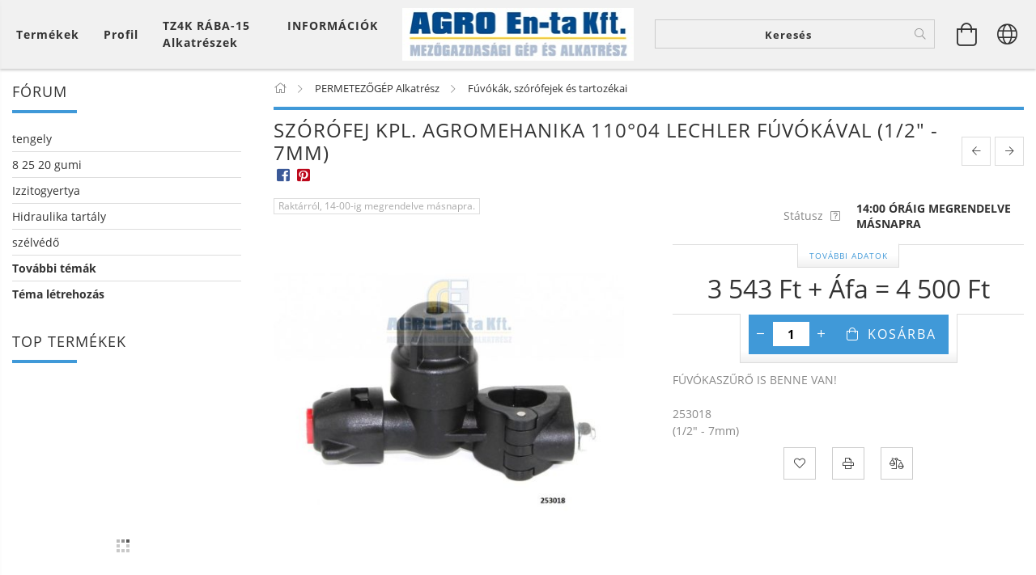

--- FILE ---
content_type: text/html; charset=UTF-8
request_url: https://agroentashop.hu/spd/30144/SZOROFEJ-KPL-AGROMEHANIKA-11004-LECHLER-FUVOKAVAL
body_size: 64105
content:
<!DOCTYPE html>
<html lang="hu" lang="hu" class="header-bg">
<head>
    <meta content="width=device-width, initial-scale=1.0" name="viewport">
    <link rel="preload" href="https://agroentashop.hu/!common_design/own/fonts/customicons/custom-icons.woff2" as="font" type="font/woff2" crossorigin>
    <link rel="preload" href="https://agroentashop.hu/!common_design/own/fonts/fontawesome-5.8.1/css/light.min.css" as="style">
    <link rel="stylesheet" href="https://agroentashop.hu/!common_design/own/fonts/fontawesome-5.8.1/css/light.min.css" media="print" onload="this.media='all'">
    <noscript>
        <link rel="stylesheet" href="https://agroentashop.hu/!common_design/own/fonts/fontawesome-5.8.1/css/light.min.css" />
    </noscript>
    <link rel="preload" href="https://agroentashop.hu/!common_design/own/fonts/opensans/OpenSans-Bold.woff2" as="font" type="font/woff2" crossorigin>
    <link rel="preload" href="https://agroentashop.hu/!common_design/own/fonts/opensans/OpenSans-Regular.woff2" as="font" type="font/woff2" crossorigin>

    <meta charset="utf-8">
<meta name="description" content="SZÓRÓFEJ KPL. 110°04 LECHLER FÚVÓKÁVAL (1/2&quot; - 7mm) 253018, TZ4K alkatrész azonnal készletről a legjobb áron eladó. permetezéstechnika alkatrészek azonnal ">
<meta name="robots" content="index, follow">
<meta http-equiv="X-UA-Compatible" content="IE=Edge">
<meta property="og:site_name" content="AGRO EN-TA webáruház" />
<meta property="og:title" content="SZÓRÓFEJ KPL. AGROMEHANIKA 110°04 LECHLER FÚVÓKÁVAL (1/2&quo">
<meta property="og:description" content="SZÓRÓFEJ KPL. 110°04 LECHLER FÚVÓKÁVAL (1/2&quot; - 7mm) 253018, TZ4K alkatrész azonnal készletről a legjobb áron eladó. permetezéstechnika alkatrészek azonnal ">
<meta property="og:type" content="product">
<meta property="og:url" content="https://agroentashop.hu/spd/30144/SZOROFEJ-KPL-AGROMEHANIKA-11004-LECHLER-FUVOKAVAL">
<meta property="og:image" content="https://agroentashop.hu/img/1692/30144/30144.jpg">
<meta name="theme-color" content="#5fa0e6">
<meta name="msapplication-TileColor" content="#5fa0e6">
<meta name="mobile-web-app-capable" content="yes">
<meta name="apple-mobile-web-app-capable" content="yes">
<meta name="MobileOptimized" content="320">
<meta name="HandheldFriendly" content="true">

<title>SZÓRÓFEJ KPL. AGROMEHANIKA 110°04 LECHLER FÚVÓKÁVAL (1/2&quo</title>


<script>
var service_type="shop";
var shop_url_main="https://agroentashop.hu";
var actual_lang="hu";
var money_len="0";
var money_thousend=" ";
var money_dec=",";
var shop_id=1692;
var unas_design_url="https:"+"/"+"/"+"agroentashop.hu"+"/"+"!common_design"+"/"+"base"+"/"+"001601"+"/";
var unas_design_code='001601';
var unas_base_design_code='1600';
var unas_design_ver=3;
var unas_design_subver=3;
var unas_shop_url='https://agroentashop.hu';
var responsive="yes";
var config_plus=new Array();
config_plus['product_tooltip']=1;
config_plus['cart_redirect']=1;
config_plus['money_type']='Ft';
config_plus['money_type_display']='Ft';
var lang_text=new Array();

var UNAS = UNAS || {};
UNAS.shop={"base_url":'https://agroentashop.hu',"domain":'agroentashop.hu',"username":'agroentashop.unas.hu',"id":1692,"lang":'hu',"currency_type":'Ft',"currency_code":'HUF',"currency_rate":'1',"currency_length":0,"base_currency_length":0,"canonical_url":'https://agroentashop.hu/spd/30144/SZOROFEJ-KPL-AGROMEHANIKA-11004-LECHLER-FUVOKAVAL'};
UNAS.design={"code":'001601',"page":'artdet'};
UNAS.api_auth="b59ffc6d74b3870b4821939c3d43db95";
UNAS.customer={"email":'',"id":0,"group_id":0,"without_registration":0};
UNAS.shop["category_id"]="910082";
UNAS.shop["sku"]="30144";
UNAS.shop["product_id"]="85374741";
UNAS.shop["only_private_customer_can_purchase"] = false;
 

UNAS.text = {
    "button_overlay_close": `Bezár`,
    "popup_window": `Felugró ablak`,
    "list": `lista`,
    "updating_in_progress": `frissítés folyamatban`,
    "updated": `frissítve`,
    "is_opened": `megnyitva`,
    "is_closed": `bezárva`,
    "deleted": `törölve`,
    "consent_granted": `hozzájárulás megadva`,
    "consent_rejected": `hozzájárulás elutasítva`,
    "field_is_incorrect": `mező hibás`,
    "error_title": `Hiba!`,
    "product_variants": `termék változatok`,
    "product_added_to_cart": `A termék a kosárba került`,
    "product_added_to_cart_with_qty_problem": `A termékből csak [qty_added_to_cart] [qty_unit] került kosárba`,
    "product_removed_from_cart": `A termék törölve a kosárból`,
    "reg_title_name": `Név`,
    "reg_title_company_name": `Cégnév`,
    "number_of_items_in_cart": `Kosárban lévő tételek száma`,
    "cart_is_empty": `A kosár üres`,
    "cart_updated": `A kosár frissült`,
    "mandatory": `Kötelező!`
};


UNAS.text["delete_from_compare"]= `Törlés összehasonlításból`;
UNAS.text["comparison"]= `Összehasonlítás`;

UNAS.text["delete_from_favourites"]= `Törlés a kedvencek közül`;
UNAS.text["add_to_favourites"]= `Kedvencekhez`;








window.lazySizesConfig=window.lazySizesConfig || {};
window.lazySizesConfig.loadMode=1;
window.lazySizesConfig.loadHidden=false;

window.dataLayer = window.dataLayer || [];
function gtag(){dataLayer.push(arguments)};
gtag('js', new Date());
</script>

<script src="https://agroentashop.hu/!common_packages/jquery/jquery-3.2.1.js?mod_time=1682493230"></script>
<script src="https://agroentashop.hu/!common_packages/jquery/plugins/migrate/migrate.js?mod_time=1682493230"></script>
<script src="https://agroentashop.hu/!common_packages/jquery/plugins/tippy/popper-2.4.4.min.js?mod_time=1682493230"></script>
<script src="https://agroentashop.hu/!common_packages/jquery/plugins/tippy/tippy-bundle.umd.min.js?mod_time=1682493230"></script>
<script src="https://agroentashop.hu/!common_packages/jquery/plugins/autocomplete/autocomplete.js?mod_time=1751452520"></script>
<script src="https://agroentashop.hu/!common_packages/jquery/plugins/cookie/cookie.js?mod_time=1682493230"></script>
<script src="https://agroentashop.hu/!common_packages/jquery/plugins/tools/tools-1.2.7.js?mod_time=1682493230"></script>
<script src="https://agroentashop.hu/!common_packages/jquery/plugins/lazysizes/lazysizes.min.js?mod_time=1682493230"></script>
<script src="https://agroentashop.hu/!common_packages/jquery/plugins/lazysizes/plugins/bgset/ls.bgset.min.js?mod_time=1752825097"></script>
<script src="https://agroentashop.hu/!common_packages/jquery/own/shop_common/exploded/common.js?mod_time=1769410770"></script>
<script src="https://agroentashop.hu/!common_packages/jquery/own/shop_common/exploded/common_overlay.js?mod_time=1754986322"></script>
<script src="https://agroentashop.hu/!common_packages/jquery/own/shop_common/exploded/common_shop_popup.js?mod_time=1754991412"></script>
<script src="https://agroentashop.hu/!common_packages/jquery/own/shop_common/exploded/common_start_checkout.js?mod_time=1752056293"></script>
<script src="https://agroentashop.hu/!common_packages/jquery/own/shop_common/exploded/design_1500.js?mod_time=1725525511"></script>
<script src="https://agroentashop.hu/!common_packages/jquery/own/shop_common/exploded/function_change_address_on_order_methods.js?mod_time=1752056293"></script>
<script src="https://agroentashop.hu/!common_packages/jquery/own/shop_common/exploded/function_check_password.js?mod_time=1751452520"></script>
<script src="https://agroentashop.hu/!common_packages/jquery/own/shop_common/exploded/function_check_zip.js?mod_time=1767692285"></script>
<script src="https://agroentashop.hu/!common_packages/jquery/own/shop_common/exploded/function_compare.js?mod_time=1751452520"></script>
<script src="https://agroentashop.hu/!common_packages/jquery/own/shop_common/exploded/function_customer_addresses.js?mod_time=1769410770"></script>
<script src="https://agroentashop.hu/!common_packages/jquery/own/shop_common/exploded/function_delivery_point_select.js?mod_time=1751452520"></script>
<script src="https://agroentashop.hu/!common_packages/jquery/own/shop_common/exploded/function_favourites.js?mod_time=1725525511"></script>
<script src="https://agroentashop.hu/!common_packages/jquery/own/shop_common/exploded/function_infinite_scroll.js?mod_time=1758625001"></script>
<script src="https://agroentashop.hu/!common_packages/jquery/own/shop_common/exploded/function_language_and_currency_change.js?mod_time=1751452520"></script>
<script src="https://agroentashop.hu/!common_packages/jquery/own/shop_common/exploded/function_param_filter.js?mod_time=1764233415"></script>
<script src="https://agroentashop.hu/!common_packages/jquery/own/shop_common/exploded/function_postsale.js?mod_time=1751452520"></script>
<script src="https://agroentashop.hu/!common_packages/jquery/own/shop_common/exploded/function_product_print.js?mod_time=1725525511"></script>
<script src="https://agroentashop.hu/!common_packages/jquery/own/shop_common/exploded/function_product_subscription.js?mod_time=1751452520"></script>
<script src="https://agroentashop.hu/!common_packages/jquery/own/shop_common/exploded/function_recommend.js?mod_time=1751452520"></script>
<script src="https://agroentashop.hu/!common_packages/jquery/own/shop_common/exploded/function_saved_cards.js?mod_time=1751452520"></script>
<script src="https://agroentashop.hu/!common_packages/jquery/own/shop_common/exploded/function_saved_filter_delete.js?mod_time=1751452520"></script>
<script src="https://agroentashop.hu/!common_packages/jquery/own/shop_common/exploded/function_search_smart_placeholder.js?mod_time=1751452520"></script>
<script src="https://agroentashop.hu/!common_packages/jquery/own/shop_common/exploded/function_vote.js?mod_time=1725525511"></script>
<script src="https://agroentashop.hu/!common_packages/jquery/own/shop_common/exploded/page_cart.js?mod_time=1767791926"></script>
<script src="https://agroentashop.hu/!common_packages/jquery/own/shop_common/exploded/page_customer_addresses.js?mod_time=1768291153"></script>
<script src="https://agroentashop.hu/!common_packages/jquery/own/shop_common/exploded/page_order_checkout.js?mod_time=1725525511"></script>
<script src="https://agroentashop.hu/!common_packages/jquery/own/shop_common/exploded/page_order_details.js?mod_time=1725525511"></script>
<script src="https://agroentashop.hu/!common_packages/jquery/own/shop_common/exploded/page_order_methods.js?mod_time=1760086915"></script>
<script src="https://agroentashop.hu/!common_packages/jquery/own/shop_common/exploded/page_order_return.js?mod_time=1725525511"></script>
<script src="https://agroentashop.hu/!common_packages/jquery/own/shop_common/exploded/page_order_send.js?mod_time=1725525511"></script>
<script src="https://agroentashop.hu/!common_packages/jquery/own/shop_common/exploded/page_order_subscriptions.js?mod_time=1751452520"></script>
<script src="https://agroentashop.hu/!common_packages/jquery/own/shop_common/exploded/page_order_verification.js?mod_time=1752056293"></script>
<script src="https://agroentashop.hu/!common_packages/jquery/own/shop_common/exploded/page_product_details.js?mod_time=1751452520"></script>
<script src="https://agroentashop.hu/!common_packages/jquery/own/shop_common/exploded/page_product_list.js?mod_time=1725525511"></script>
<script src="https://agroentashop.hu/!common_packages/jquery/own/shop_common/exploded/page_product_reviews.js?mod_time=1751452520"></script>
<script src="https://agroentashop.hu/!common_packages/jquery/own/shop_common/exploded/page_reg.js?mod_time=1756187462"></script>
<script src="https://agroentashop.hu/!common_packages/jquery/plugins/hoverintent/hoverintent.js?mod_time=1682493230"></script>
<script src="https://agroentashop.hu/!common_packages/jquery/own/shop_tooltip/shop_tooltip.js?mod_time=1753441723"></script>
<script src="https://agroentashop.hu/!common_packages/jquery/plugins/responsive_menu/responsive_menu-unas.js?mod_time=1682493230"></script>
<script src="https://agroentashop.hu/!common_packages/jquery/plugins/slick/slick.min.js?mod_time=1682493230"></script>
<script src="https://agroentashop.hu/!common_design/base/001600/main.js?mod_time=1701621402"></script>
<script src="https://agroentashop.hu/!common_packages/jquery/plugins/photoswipe/photoswipe.min.js?mod_time=1682493230"></script>
<script src="https://agroentashop.hu/!common_packages/jquery/plugins/photoswipe/photoswipe-ui-default.min.js?mod_time=1682493230"></script>

<link href="https://agroentashop.hu/temp/shop_1692_c5ab7e71849b92817a7212a7ce784533.css?mod_time=1769435056" rel="stylesheet" type="text/css">

<link href="https://agroentashop.hu/spd/30144/SZOROFEJ-KPL-AGROMEHANIKA-11004-LECHLER-FUVOKAVAL" rel="canonical">
    <link id="favicon-32x32" rel="icon" type="image/png" href="https://agroentashop.hu/!common_design/own/image/favicon_32x32.png" sizes="32x32">
    <link id="favicon-192x192" rel="icon" type="image/png" href="https://agroentashop.hu/!common_design/own/image/favicon_192x192.png" sizes="192x192">
            <link rel="apple-touch-icon" href="https://agroentashop.hu/!common_design/own/image/favicon_32x32.png" sizes="32x32">
        <link rel="apple-touch-icon" href="https://agroentashop.hu/!common_design/own/image/favicon_192x192.png" sizes="192x192">
        <script>
        gtag('consent', 'default', {
           'ad_storage': 'granted',
           'ad_user_data': 'granted',
           'ad_personalization': 'granted',
           'analytics_storage': 'granted',
           'functionality_storage': 'granted',
           'personalization_storage': 'granted',
           'security_storage': 'granted'
        });

    
        gtag('consent', 'update', {
           'ad_storage': 'granted',
           'ad_user_data': 'granted',
           'ad_personalization': 'granted',
           'analytics_storage': 'granted',
           'functionality_storage': 'granted',
           'personalization_storage': 'granted',
           'security_storage': 'granted'
        });

        </script>
    	<script>
	/* <![CDATA[ */
	var omitformtags=["input", "textarea", "select"];
	omitformtags=omitformtags.join("|");
		
	function disableselect(e) {
		if (omitformtags.indexOf(e.target.tagName.toLowerCase())==-1) return false;
		if (omitformtags.indexOf(e.target.tagName.toLowerCase())==2) return false;
	}
		
	function reEnable() {
		return true;
	}
		
	if (typeof document.onselectstart!="undefined") {
		document.onselectstart=new Function ("return false");
	} else {
		document.onmousedown=disableselect;
		document.onmouseup=reEnable;
	}
	/* ]]> */
	</script>
	
    
    
    




    
    <style>
        
            
                
                    .header_logo-img {
                        position: absolute;
                        left: 0;
                        right: 0;
                        bottom: 0;
                        top: 0;
                        margin: 0 auto;
                    }
                    .header_logo-img-wrapper {
                        padding-top: calc(65 / 287 * 100%);
                        position: relative;
                    }
                    .header_logo {
                        width: 287px;
                        margin-left: auto;
                        margin-right: auto;
                    }
                    
                        @media (max-width: 1023.8px) {
                            .header_logo-img-wrapper {
                                padding-top: calc(65 / 287 * 100%);
                            }
                            .header_logo {
                                width: 287px;
                            }
                        }
                    
                    
                        @media (max-width: 767.8px){
                            .header_logo-img-wrapper {
                                padding-top: calc(34 / 149 * 100%);
                            }
                            .header_logo {
                                width: 149px;
                            }
                        }
                    
                    
                        @media (max-width: 479.8px){
                            .header_logo-img-wrapper {
                                padding-top: calc(34 / 149 * 100%);
                            }
                            .header_logo {
                                width: 149px;
                            }
                        }
                    
                
            
        
    </style>
    

    

    
    
    
    
    
    
    
</head>

<body class='design_ver3 design_subver1 design_subver2 design_subver3' id="ud_shop_artdet">
    <div id="fb-root"></div>
    <script>
        window.fbAsyncInit = function() {
            FB.init({
                xfbml            : true,
                version          : 'v22.0'
            });
        };
    </script>
    <script async defer crossorigin="anonymous" src="https://connect.facebook.net/hu_HU/sdk.js"></script>
    <div id="image_to_cart" style="display:none; position:absolute; z-index:100000;"></div>
<div class="overlay_common overlay_warning" id="overlay_cart_add"></div>
<script>$(document).ready(function(){ overlay_init("cart_add",{"onBeforeLoad":false}); });</script>
<div id="overlay_login_outer"></div>	
	<script>
	$(document).ready(function(){
	    var login_redir_init="";

		$("#overlay_login_outer").overlay({
			onBeforeLoad: function() {
                var login_redir_temp=login_redir_init;
                if (login_redir_act!="") {
                    login_redir_temp=login_redir_act;
                    login_redir_act="";
                }

									$.ajax({
						type: "GET",
						async: true,
						url: "https://agroentashop.hu/shop_ajax/ajax_popup_login.php",
						data: {
							shop_id:"1692",
							lang_master:"hu",
                            login_redir:login_redir_temp,
							explicit:"ok",
							get_ajax:"1"
						},
						success: function(data){
							$("#overlay_login_outer").html(data);
							if (unas_design_ver >= 5) $("#overlay_login_outer").modal('show');
							$('#overlay_login1 input[name=shop_pass_login]').keypress(function(e) {
								var code = e.keyCode ? e.keyCode : e.which;
								if(code.toString() == 13) {		
									document.form_login_overlay.submit();		
								}	
							});	
						}
					});
								},
			top: 50,
			mask: {
	color: "#000000",
	loadSpeed: 200,
	maskId: "exposeMaskOverlay",
	opacity: 0.7
},
			closeOnClick: (config_plus['overlay_close_on_click_forced'] === 1),
			onClose: function(event, overlayIndex) {
				$("#login_redir").val("");
			},
			load: false
		});
		
			});
	function overlay_login() {
		$(document).ready(function(){
			$("#overlay_login_outer").overlay().load();
		});
	}
	function overlay_login_remind() {
        if (unas_design_ver >= 5) {
            $("#overlay_remind").overlay().load();
        } else {
            $(document).ready(function () {
                $("#overlay_login_outer").overlay().close();
                setTimeout('$("#overlay_remind").overlay().load();', 250);
            });
        }
	}

    var login_redir_act="";
    function overlay_login_redir(redir) {
        login_redir_act=redir;
        $("#overlay_login_outer").overlay().load();
    }
	</script>  
	<div class="overlay_common overlay_info" id="overlay_remind"></div>
<script>$(document).ready(function(){ overlay_init("remind",[]); });</script>

	<script>
    	function overlay_login_error_remind() {
		$(document).ready(function(){
			load_login=0;
			$("#overlay_error").overlay().close();
			setTimeout('$("#overlay_remind").overlay().load();', 250);	
		});
	}
	</script>  
	<div class="overlay_common overlay_info" id="overlay_newsletter"></div>
<script>$(document).ready(function(){ overlay_init("newsletter",[]); });</script>

<script>
function overlay_newsletter() {
    $(document).ready(function(){
        $("#overlay_newsletter").overlay().load();
    });
}
</script>
<div class="overlay_common overlay_error" id="overlay_script"></div>
<script>$(document).ready(function(){ overlay_init("script",[]); });</script>
    <script>
    $(document).ready(function() {
        $.ajax({
            type: "GET",
            url: "https://agroentashop.hu/shop_ajax/ajax_stat.php",
            data: {master_shop_id:"1692",get_ajax:"1"}
        });
    });
    </script>
    

<div id="container" class="page_shop_artdet_30144 page-box logo-resizer-v2">
	

    <header class="header js-header">
        <div class="header-inner row align-items-center justify-content-center container-custom-1 usn">
            <div class="header-left col-auto col-lg-4 col-xl order-2 order-sm-1 px-0 d-flex align-self-stretch">
                <div class="cat-box-col flex-y-center">
                    <div class="cat-box js-dropdown-container">
                        <button class="cat-box__btn cat-box__btn--desktop header-btn js-dropdown--btn dropdown--btn d-none d-xl-block" aria-label="Kosár megtekintése">
                            <span class="cat-box__btn-text header-btn-text">Termékek</span>
                        </button>
                        <div class="cat-box__dropdown dropdown--content js-dropdown--content dropdown--content-l px-0">
                            <div class="cat-box--desktop">
                                


<div class='cat-box__items py-3'>
    
        <div class='cat-box__item cat-box__item-level-0 is-spec-item js-cat-menu-akcio'>
            <div class="row no-gutters">
				
                <div class="col">
                    <div class="cat-box__name-wrap pl-3">
                        <a class="cat-box__name" href="https://agroentashop.hu/shop_artspec.php?artspec=1"
                            
                        >
                            <div class="row no-gutters align-items-center position-relative pr-5">
                                <div class="col">
                                    <div class="cat-box__name-text line-clamp--3-12">Akciók</div>
                                </div>
                                
                            </div>
                        </a>
                    </div>
                </div>
            </div>

        
        </div>
    
        <div class='cat-box__item cat-box__item-level-0 js-cat-menu-465306'>
            <div class="row no-gutters">
				
				<div class="col-auto">
					<div class="cat-box__img-wrap d-none">
						<a href="https://agroentashop.hu/spl/465306/MUNKALAMPA-LED-es-HALOGEN" class="text_normal" title="MUNKALÁMPA LED és HALOGÉN"><img src="https://agroentashop.hu/img/1692/catpic_465306/50x50,r/465306.jpg?time=1385983850" alt="MUNKALÁMPA LED és HALOGÉN" title="MUNKALÁMPA LED és HALOGÉN" /></a>
					</div>
				</div>
				
                <div class="col">
                    <div class="cat-box__name-wrap pl-3">
                        <a class="cat-box__name" href="https://agroentashop.hu/spl/465306/MUNKALAMPA-LED-es-HALOGEN"
                            
                        >
                            <div class="row no-gutters align-items-center position-relative pr-5">
                                <div class="col">
                                    <div class="cat-box__name-text line-clamp--3-12">MUNKALÁMPA LED és HALOGÉN</div>
                                </div>
                                
                            </div>
                        </a>
                    </div>
                </div>
            </div>

        
        </div>
    
        <div class='cat-box__item cat-box__item-level-0 has-item js-cat-menu-100372'>
            <div class="row no-gutters">
				
				<div class="col-auto">
					<div class="cat-box__img-wrap d-none">
						<a href="https://agroentashop.hu/tz4k" class="text_normal" title="TZ-4K, Rába-15 alkatrész"><img src="https://agroentashop.hu/img/1692/catpic_100372/50x50,r/100372.jpg?time=1342172929" alt="TZ-4K, Rába-15 alkatrész" title="TZ-4K, Rába-15 alkatrész" /></a>
					</div>
				</div>
				
                <div class="col">
                    <div class="cat-box__name-wrap pl-3">
                        <a class="cat-box__name" href="https://agroentashop.hu/tz4k"
                            
                        >
                            <div class="row no-gutters align-items-center position-relative pr-5">
                                <div class="col">
                                    <div class="cat-box__name-text line-clamp--3-12">TZ-4K, Rába-15 alkatrész</div>
                                </div>
                                
                                <div class="cat-box__icon">
                                    <div class="icon--chevron-right icon--md line-height-1"></div>
                                </div>
                                
                            </div>
                        </a>
                    </div>
                </div>
            </div>

        
            <div class="cat-box__level-0 bg-white drop-shadow-b border-top border-top-2 border-primary p-4 ">

                <div class="cat-box__level-0-inner h-100 d-flex flex-column position-relative">
                    <a class="cat-box__pic-name d-block" href="https://agroentashop.hu/tz4k">
                        <div class="d-flex align-items-center border-bottom border-primary pb-3">
                            
                            <div class="col-fix-1">
                                <div class="cat-box__img-wrap product-img-wrapper">
                                    <img class="cat-box__img lazyload product-img" src="https://agroentashop.hu/main_pic/space.gif" data-src="https://agroentashop.hu/img/1692/catpic_100372/50x50,r/100372.jpg?time=1342172929" data-srcset="https://agroentashop.hu/img/1692/catpic_100372/100x100,r/100372.jpg?time=1342172929 2x"  alt="TZ-4K, Rába-15 alkatrész" width="50" height="50">
                                </div>
                            </div>
                            
                            <div class="col">
                                <div class="cat-box__level-0-name mb-0 h3">
                                    TZ-4K, Rába-15 alkatrész
                                    
                                </div>
                            </div>
                        </div>
                    </a>

                    <div class="cat-box__inner-levels clearfix pt-4">
                        
<div class="cat-box__level-1 mb-3">
    <a class="cat-box__level-1-name d-inline-block line-height-12 js-cat-menu-559564" href="https://agroentashop.hu/spl/559564/Motorikus-alkatreszek">
        Motorikus alkatrészek

        
    </a>
    
</div>

<div class="cat-box__level-1 mb-3">
    <a class="cat-box__level-1-name d-inline-block line-height-12 js-cat-menu-193710" href="https://agroentashop.hu/spl/193710/Szerkezeti-alkatreszek">
        Szerkezeti alkatrészek

        
    </a>
    
</div>

<div class="cat-box__level-1 mb-3">
    <a class="cat-box__level-1-name d-inline-block line-height-12 js-cat-menu-891106" href="https://agroentashop.hu/spl/891106/Hajtokar-alkatreszek">
        Hajtókar alkatrészek

        
    </a>
    
</div>

<div class="cat-box__level-1 mb-3">
    <a class="cat-box__level-1-name d-inline-block line-height-12 js-cat-menu-274567" href="https://agroentashop.hu/spl/274567/Kormanymu-alkatreszek">
        Kormánymű alkatrészek

        
    </a>
    
</div>

<div class="cat-box__level-1 mb-3">
    <a class="cat-box__level-1-name d-inline-block line-height-12 js-cat-menu-483474" href="https://agroentashop.hu/spl/483474/Adagolo-alkatreszek">
        Adagoló alkatrészek

        
    </a>
    
</div>

<div class="cat-box__level-1 mb-3">
    <a class="cat-box__level-1-name d-inline-block line-height-12 js-cat-menu-151571" href="https://agroentashop.hu/spl/151571/Fogaskerekek-valto">
        Fogaskerekek / váltó

        
    </a>
    
</div>

<div class="cat-box__level-1 mb-3">
    <a class="cat-box__level-1-name d-inline-block line-height-12 js-cat-menu-751256" href="https://agroentashop.hu/spl/751256/Tomitesek">
        Tömítések

        
    </a>
    
</div>

<div class="cat-box__level-1 mb-3">
    <a class="cat-box__level-1-name d-inline-block line-height-12 js-cat-menu-469542" href="https://agroentashop.hu/spl/469542/Bowdenek">
        Bowdenek

        
    </a>
    
</div>

                    </div>

                    
                </div>

            </div>
        
        </div>
    
        <div class='cat-box__item cat-box__item-level-0 js-cat-menu-769510'>
            <div class="row no-gutters">
				
				<div class="col-auto">
					<div class="cat-box__img-wrap d-none">
						<a href="https://agroentashop.hu/lombardini" class="text_normal" title="LOMBARDINI LDA-820 Alkatrész"><img src="https://agroentashop.hu/img/1692/catpic_769510/50x50,r/769510.jpg?time=1365413780" alt="LOMBARDINI LDA-820 Alkatrész" title="LOMBARDINI LDA-820 Alkatrész" /></a>
					</div>
				</div>
				
                <div class="col">
                    <div class="cat-box__name-wrap pl-3">
                        <a class="cat-box__name" href="https://agroentashop.hu/lombardini"
                            
                        >
                            <div class="row no-gutters align-items-center position-relative pr-5">
                                <div class="col">
                                    <div class="cat-box__name-text line-clamp--3-12">LOMBARDINI LDA-820 Alkatrész</div>
                                </div>
                                
                            </div>
                        </a>
                    </div>
                </div>
            </div>

        
        </div>
    
        <div class='cat-box__item cat-box__item-level-0 has-item js-cat-menu-344307'>
            <div class="row no-gutters">
				
				<div class="col-auto">
					<div class="cat-box__img-wrap d-none">
						<a href="https://agroentashop.hu/permetezogep" class="text_normal" title=" ZUPAN - PERMETEZŐ GÉPEK"><img src="https://agroentashop.hu/img/1692/catpic_344307/50x50,r/344307.jpg?time=1342175733" alt=" ZUPAN - PERMETEZŐ GÉPEK" title=" ZUPAN - PERMETEZŐ GÉPEK" /></a>
					</div>
				</div>
				
                <div class="col">
                    <div class="cat-box__name-wrap pl-3">
                        <a class="cat-box__name" href="https://agroentashop.hu/permetezogep"
                            
                        >
                            <div class="row no-gutters align-items-center position-relative pr-5">
                                <div class="col">
                                    <div class="cat-box__name-text line-clamp--3-12"> ZUPAN - PERMETEZŐ GÉPEK</div>
                                </div>
                                
                                <div class="cat-box__icon">
                                    <div class="icon--chevron-right icon--md line-height-1"></div>
                                </div>
                                
                            </div>
                        </a>
                    </div>
                </div>
            </div>

        
            <div class="cat-box__level-0 bg-white drop-shadow-b border-top border-top-2 border-primary p-4 ">

                <div class="cat-box__level-0-inner h-100 d-flex flex-column position-relative">
                    <a class="cat-box__pic-name d-block" href="https://agroentashop.hu/permetezogep">
                        <div class="d-flex align-items-center border-bottom border-primary pb-3">
                            
                            <div class="col-fix-1">
                                <div class="cat-box__img-wrap product-img-wrapper">
                                    <img class="cat-box__img lazyload product-img" src="https://agroentashop.hu/main_pic/space.gif" data-src="https://agroentashop.hu/img/1692/catpic_344307/50x50,r/344307.jpg?time=1342175733" data-srcset="https://agroentashop.hu/img/1692/catpic_344307/100x100,r/344307.jpg?time=1342175733 2x"  alt=" ZUPAN - PERMETEZŐ GÉPEK" width="50" height="50">
                                </div>
                            </div>
                            
                            <div class="col">
                                <div class="cat-box__level-0-name mb-0 h3">
                                     ZUPAN - PERMETEZŐ GÉPEK
                                    
                                </div>
                            </div>
                        </div>
                    </a>

                    <div class="cat-box__inner-levels clearfix pt-4">
                        
<div class="cat-box__level-1 mb-3">
    <a class="cat-box__level-1-name d-inline-block line-height-12 js-cat-menu-294369" href="https://agroentashop.hu/sct/294369/Permetezogep-axialis-szolo-gyumolcs">
        Permetezőgép axiális (szőlő, gyümölcs)

        
    </a>
    
        



<div class="cat-box__level-2 pl-2">

    
        <a class="cat-box__level-2-name line-height-12 d-block js-cat-menu-175400" href="https://agroentashop.hu/sct/175400/Fuggesztett-axialis-permetezo">Függesztett axiális permetező</a>
    
        <a class="cat-box__level-2-name line-height-12 d-block js-cat-menu-903639" href="https://agroentashop.hu/sct/903639/Vontatott-axialis-permetezo">Vontatott axiális permetező</a>
    

    

</div>

    
</div>

<div class="cat-box__level-1 mb-3">
    <a class="cat-box__level-1-name d-inline-block line-height-12 js-cat-menu-449560" href="https://agroentashop.hu/sct/449560/Permetezogep-szantofoldi">
        Permetezőgép szántóföldi

        
    </a>
    
        



<div class="cat-box__level-2 pl-2">

    
        <a class="cat-box__level-2-name line-height-12 d-block js-cat-menu-162346" href="https://agroentashop.hu/spl/162346/Fuggesztett-szantofoldi-permetezo">Függesztett szántóföldi permetező</a>
    
        <a class="cat-box__level-2-name line-height-12 d-block js-cat-menu-220662" href="https://agroentashop.hu/spl/220662/Vontatott-szantofoldi-permetezo">Vontatott szántóföldi permetező</a>
    

    

</div>

    
</div>

                    </div>

                    
                </div>

            </div>
        
        </div>
    
        <div class='cat-box__item cat-box__item-level-0 has-item js-cat-menu-295905'>
            <div class="row no-gutters">
				
				<div class="col-auto">
					<div class="cat-box__img-wrap d-none">
						<a href="https://agroentashop.hu/sct/295905/ZUPAN-SORMUVELO-FUNYIRO" class="text_normal" title="ZUPAN - SORMŰVELŐ / FŰNYÍRÓ"><img src="https://agroentashop.hu/img/1692/catpic_295905/50x50,r/295905.jpg?time=1578062625" alt="ZUPAN - SORMŰVELŐ / FŰNYÍRÓ" title="ZUPAN - SORMŰVELŐ / FŰNYÍRÓ" /></a>
					</div>
				</div>
				
                <div class="col">
                    <div class="cat-box__name-wrap pl-3">
                        <a class="cat-box__name" href="https://agroentashop.hu/sct/295905/ZUPAN-SORMUVELO-FUNYIRO"
                            
                        >
                            <div class="row no-gutters align-items-center position-relative pr-5">
                                <div class="col">
                                    <div class="cat-box__name-text line-clamp--3-12">ZUPAN - SORMŰVELŐ / FŰNYÍRÓ</div>
                                </div>
                                
                                <div class="cat-box__icon">
                                    <div class="icon--chevron-right icon--md line-height-1"></div>
                                </div>
                                
                            </div>
                        </a>
                    </div>
                </div>
            </div>

        
            <div class="cat-box__level-0 bg-white drop-shadow-b border-top border-top-2 border-primary p-4 ">

                <div class="cat-box__level-0-inner h-100 d-flex flex-column position-relative">
                    <a class="cat-box__pic-name d-block" href="https://agroentashop.hu/sct/295905/ZUPAN-SORMUVELO-FUNYIRO">
                        <div class="d-flex align-items-center border-bottom border-primary pb-3">
                            
                            <div class="col-fix-1">
                                <div class="cat-box__img-wrap product-img-wrapper">
                                    <img class="cat-box__img lazyload product-img" src="https://agroentashop.hu/main_pic/space.gif" data-src="https://agroentashop.hu/img/1692/catpic_295905/50x50,r/295905.jpg?time=1578062625" data-srcset="https://agroentashop.hu/img/1692/catpic_295905/100x100,r/295905.jpg?time=1578062625 2x"  alt="ZUPAN - SORMŰVELŐ / FŰNYÍRÓ" width="50" height="50">
                                </div>
                            </div>
                            
                            <div class="col">
                                <div class="cat-box__level-0-name mb-0 h3">
                                    ZUPAN - SORMŰVELŐ / FŰNYÍRÓ
                                    
                                </div>
                            </div>
                        </div>
                    </a>

                    <div class="cat-box__inner-levels clearfix pt-4">
                        
<div class="cat-box__level-1 mb-3">
    <a class="cat-box__level-1-name d-inline-block line-height-12 js-cat-menu-899741" href="https://agroentashop.hu/spl/899741/ZUPAN-sormuvelo-M-modell">
        ZUPAN sorművelő &quot;M&quot; modell

        
    </a>
    
</div>

<div class="cat-box__level-1 mb-3">
    <a class="cat-box__level-1-name d-inline-block line-height-12 js-cat-menu-116802" href="https://agroentashop.hu/spl/116802/ZUPAN-sormuvelo-MINI-modell">
        ZUPAN sorművelő &quot;MINI&quot; modell

        
    </a>
    
</div>

<div class="cat-box__level-1 mb-3">
    <a class="cat-box__level-1-name d-inline-block line-height-12 js-cat-menu-888058" href="https://agroentashop.hu/spl/888058/ZUPAN-sormuvelo-R-modell">
        ZUPAN sorművelő &quot;R&quot; modell

        
    </a>
    
</div>

<div class="cat-box__level-1 mb-3">
    <a class="cat-box__level-1-name d-inline-block line-height-12 js-cat-menu-788065" href="https://agroentashop.hu/spl/788065/ZUPAN-sormuvelo-R2-modell">
        ZUPAN sorművelő &quot;R2&quot; modell

        
    </a>
    
</div>

                    </div>

                    
                </div>

            </div>
        
        </div>
    
        <div class='cat-box__item cat-box__item-level-0 has-item js-cat-menu-742064'>
            <div class="row no-gutters">
				
				<div class="col-auto">
					<div class="cat-box__img-wrap d-none">
						<a href="https://agroentashop.hu/sct/742064/ZUPAN-SORMUVELO-PERMETEZO-ES-TISZTITO" class="text_normal" title="ZUPAN - SORMŰVELŐ PERMETEZŐ ÉS TISZTÍTÓ"><img src="https://agroentashop.hu/img/1692/catpic_742064/50x50,r/742064.jpg?time=1610022127" alt="ZUPAN - SORMŰVELŐ PERMETEZŐ ÉS TISZTÍTÓ" title="ZUPAN - SORMŰVELŐ PERMETEZŐ ÉS TISZTÍTÓ" /></a>
					</div>
				</div>
				
                <div class="col">
                    <div class="cat-box__name-wrap pl-3">
                        <a class="cat-box__name" href="https://agroentashop.hu/sct/742064/ZUPAN-SORMUVELO-PERMETEZO-ES-TISZTITO"
                            
                        >
                            <div class="row no-gutters align-items-center position-relative pr-5">
                                <div class="col">
                                    <div class="cat-box__name-text line-clamp--3-12">ZUPAN - SORMŰVELŐ PERMETEZŐ ÉS TISZTÍTÓ</div>
                                </div>
                                
                                <div class="cat-box__icon">
                                    <div class="icon--chevron-right icon--md line-height-1"></div>
                                </div>
                                
                            </div>
                        </a>
                    </div>
                </div>
            </div>

        
            <div class="cat-box__level-0 bg-white drop-shadow-b border-top border-top-2 border-primary p-4 ">

                <div class="cat-box__level-0-inner h-100 d-flex flex-column position-relative">
                    <a class="cat-box__pic-name d-block" href="https://agroentashop.hu/sct/742064/ZUPAN-SORMUVELO-PERMETEZO-ES-TISZTITO">
                        <div class="d-flex align-items-center border-bottom border-primary pb-3">
                            
                            <div class="col-fix-1">
                                <div class="cat-box__img-wrap product-img-wrapper">
                                    <img class="cat-box__img lazyload product-img" src="https://agroentashop.hu/main_pic/space.gif" data-src="https://agroentashop.hu/img/1692/catpic_742064/50x50,r/742064.jpg?time=1610022127" data-srcset="https://agroentashop.hu/img/1692/catpic_742064/100x100,r/742064.jpg?time=1610022127 2x"  alt="ZUPAN - SORMŰVELŐ PERMETEZŐ ÉS TISZTÍTÓ" width="50" height="50">
                                </div>
                            </div>
                            
                            <div class="col">
                                <div class="cat-box__level-0-name mb-0 h3">
                                    ZUPAN - SORMŰVELŐ PERMETEZŐ ÉS TISZTÍTÓ
                                    
                                </div>
                            </div>
                        </div>
                    </a>

                    <div class="cat-box__inner-levels clearfix pt-4">
                        
<div class="cat-box__level-1 mb-3">
    <a class="cat-box__level-1-name d-inline-block line-height-12 js-cat-menu-715867" href="https://agroentashop.hu/spl/715867/HERBI">
        HERBI

        
    </a>
    
</div>

<div class="cat-box__level-1 mb-3">
    <a class="cat-box__level-1-name d-inline-block line-height-12 js-cat-menu-111504" href="https://agroentashop.hu/spl/111504/HERBI-LINE-PRO">
        HERBI LINE PRO

        
    </a>
    
</div>

<div class="cat-box__level-1 mb-3">
    <a class="cat-box__level-1-name d-inline-block line-height-12 js-cat-menu-757186" href="https://agroentashop.hu/spl/757186/HERBI-SWING">
        HERBI SWING

        
    </a>
    
</div>

<div class="cat-box__level-1 mb-3">
    <a class="cat-box__level-1-name d-inline-block line-height-12 js-cat-menu-421145" href="https://agroentashop.hu/spl/421145/SORALJA-SEPRO-GYUMOLCSOSBE">
        SORALJA SEPRŐ - GYÜMÖLCSÖSBE

        
    </a>
    
</div>

<div class="cat-box__level-1 mb-3">
    <a class="cat-box__level-1-name d-inline-block line-height-12 js-cat-menu-181200" href="https://agroentashop.hu/spl/181200/TORZSTISZTITO-HEVEDERES">
        TÖRZSTÍSZTÍTÓ HEVEDERES

        
    </a>
    
</div>

<div class="cat-box__level-1 mb-3">
    <a class="cat-box__level-1-name d-inline-block line-height-12 js-cat-menu-320624" href="https://agroentashop.hu/spl/320624/SOR-ALJA-FUNYIRO">
        SOR ALJA FŰNYÍRÓ

        
    </a>
    
</div>

<div class="cat-box__level-1 mb-3">
    <a class="cat-box__level-1-name d-inline-block line-height-12 js-cat-menu-219075" href="https://agroentashop.hu/spl/219075/Sormuvelo-szorofejek">
        Sorművelő szórófejek

        
    </a>
    
</div>

                    </div>

                    
                </div>

            </div>
        
        </div>
    
        <div class='cat-box__item cat-box__item-level-0 has-item js-cat-menu-534656'>
            <div class="row no-gutters">
				
				<div class="col-auto">
					<div class="cat-box__img-wrap d-none">
						<a href="https://agroentashop.hu/permetezoalkatresz" class="text_normal" title="PERMETEZŐGÉP Alkatrész"><img src="https://agroentashop.hu/img/1692/catpic_534656/50x50,r/534656.jpg?time=1349943928" alt="PERMETEZŐGÉP Alkatrész" title="PERMETEZŐGÉP Alkatrész" /></a>
					</div>
				</div>
				
                <div class="col">
                    <div class="cat-box__name-wrap pl-3">
                        <a class="cat-box__name" href="https://agroentashop.hu/permetezoalkatresz"
                            
                        >
                            <div class="row no-gutters align-items-center position-relative pr-5">
                                <div class="col">
                                    <div class="cat-box__name-text line-clamp--3-12">PERMETEZŐGÉP Alkatrész</div>
                                </div>
                                
                                <div class="cat-box__icon">
                                    <div class="icon--chevron-right icon--md line-height-1"></div>
                                </div>
                                
                            </div>
                        </a>
                    </div>
                </div>
            </div>

        
            <div class="cat-box__level-0 bg-white drop-shadow-b border-top border-top-2 border-primary p-4 ">

                <div class="cat-box__level-0-inner h-100 d-flex flex-column position-relative">
                    <a class="cat-box__pic-name d-block" href="https://agroentashop.hu/permetezoalkatresz">
                        <div class="d-flex align-items-center border-bottom border-primary pb-3">
                            
                            <div class="col-fix-1">
                                <div class="cat-box__img-wrap product-img-wrapper">
                                    <img class="cat-box__img lazyload product-img" src="https://agroentashop.hu/main_pic/space.gif" data-src="https://agroentashop.hu/img/1692/catpic_534656/50x50,r/534656.jpg?time=1349943928" data-srcset="https://agroentashop.hu/img/1692/catpic_534656/100x100,r/534656.jpg?time=1349943928 2x"  alt="PERMETEZŐGÉP Alkatrész" width="50" height="50">
                                </div>
                            </div>
                            
                            <div class="col">
                                <div class="cat-box__level-0-name mb-0 h3">
                                    PERMETEZŐGÉP Alkatrész
                                    
                                </div>
                            </div>
                        </div>
                    </a>

                    <div class="cat-box__inner-levels clearfix pt-4">
                        
<div class="cat-box__level-1 mb-3">
    <a class="cat-box__level-1-name d-inline-block line-height-12 js-cat-menu-838816" href="https://agroentashop.hu/sct/838816/ALBUZ-Keramia-fuvokak">
        ALBUZ Kerámia fúvókák

        
    </a>
    
        



<div class="cat-box__level-2 pl-2">

    
        <a class="cat-box__level-2-name line-height-12 d-block js-cat-menu-342127" href="https://agroentashop.hu/spl/342127/Egyeb-kezelesekhez">Egyéb kezelésekhez</a>
    
        <a class="cat-box__level-2-name line-height-12 d-block js-cat-menu-748048" href="https://agroentashop.hu/spl/748048/Gyumolcsos-Szoloultetveny">Gyümölcsös / Szőlőültetvény</a>
    
        <a class="cat-box__level-2-name line-height-12 d-block js-cat-menu-565959" href="https://agroentashop.hu/spl/565959/Szantofoldi-kulturak">Szántóföldi kultúrák</a>
    

    

</div>

    
</div>

<div class="cat-box__level-1 mb-3">
    <a class="cat-box__level-1-name d-inline-block line-height-12 js-cat-menu-824293" href="https://agroentashop.hu/sct/824293/LECHLER-fuvokak">
        LECHLER fúvókák

        
    </a>
    
        



<div class="cat-box__level-2 pl-2">

    
        <a class="cat-box__level-2-name line-height-12 d-block js-cat-menu-452922" href="https://agroentashop.hu/spl/452922/Gyumolcsos-Szoloultetveny">Gyümölcsös / Szőlőültetvény</a>
    
        <a class="cat-box__level-2-name line-height-12 d-block js-cat-menu-942161" href="https://agroentashop.hu/spl/942161/Szantofoldi-kulturak">Szántóföldi kultúrák</a>
    

    

</div>

    
</div>

<div class="cat-box__level-1 mb-3">
    <a class="cat-box__level-1-name d-inline-block line-height-12 js-cat-menu-623928" href="https://agroentashop.hu/sct/623928/AGROMEHANIKA-alkatreszek">
        AGROMEHANIKA alkatrészek

        
    </a>
    
        



<div class="cat-box__level-2 pl-2">

    
        <a class="cat-box__level-2-name line-height-12 d-block js-cat-menu-436127" href="https://agroentashop.hu/spl/436127/PR1-AGP-SZABALYZO-alkatreszek-Agromehanika">PR1 AGP SZABÁLYZÓ alkatrészek - Agromehanika</a>
    
        <a class="cat-box__level-2-name line-height-12 d-block js-cat-menu-517774" href="https://agroentashop.hu/spl/517774/PR3-AGS-SZABALYZO-alkatreszek-Agromehanika">PR3 AGS SZABÁLYZÓ alkatrészek - Agromehanika</a>
    
        <a class="cat-box__level-2-name line-height-12 d-block js-cat-menu-775187" href="https://agroentashop.hu/spl/775187/BM-65-30-szivattyu-alkatreszek-Agromehanika">BM 65/30 szivattyú alkatrészek Agromehanika</a>
    

    

</div>

    
</div>

<div class="cat-box__level-1 mb-3">
    <a class="cat-box__level-1-name d-inline-block line-height-12 js-cat-menu-651032" href="https://agroentashop.hu/spl/651032/Permetezogep-szivattyuk">
        Permetezőgép szivattyúk

        
    </a>
    
</div>

<div class="cat-box__level-1 mb-3">
    <a class="cat-box__level-1-name d-inline-block line-height-12 js-cat-menu-933523" href="https://agroentashop.hu/spl/933523/ZUPAN-alkatreszek">
        ZUPAN alkatrészek

        
    </a>
    
</div>

<div class="cat-box__level-1 mb-3">
    <a class="cat-box__level-1-name d-inline-block line-height-12 js-cat-menu-501033" href="https://agroentashop.hu/sct/501033/LENGYEL-tipusu-alkatreszek">
        LENGYEL típusú alkatrészek

        
    </a>
    
        



<div class="cat-box__level-2 pl-2">

    
        <a class="cat-box__level-2-name line-height-12 d-block js-cat-menu-876860" href="https://agroentashop.hu/spl/876860/Fuvokak-es-szorofejek-tartozekai-Lengyel">Fúvókák és szórófejek + tartozékai - Lengyel</a>
    
        <a class="cat-box__level-2-name line-height-12 d-block js-cat-menu-589374" href="https://agroentashop.hu/spl/589374/Szorofejek-Lengyel">Szórófejek - Lengyel</a>
    
        <a class="cat-box__level-2-name line-height-12 d-block js-cat-menu-665462" href="https://agroentashop.hu/spl/665462/Fuvoka-szurok">Fúvóka szűrők</a>
    

    

</div>

    
</div>

<div class="cat-box__level-1 mb-3">
    <a class="cat-box__level-1-name d-inline-block line-height-12 js-cat-menu-183568" href="https://agroentashop.hu/manometer">
        Manométer

        
    </a>
    
        



<div class="cat-box__level-2 pl-2">

    
        <a class="cat-box__level-2-name line-height-12 d-block js-cat-menu-242761" href="https://agroentashop.hu/spl/242761/Manometer-D-63mm">Manométer D.63mm </a>
    
        <a class="cat-box__level-2-name line-height-12 d-block js-cat-menu-442430" href="https://agroentashop.hu/spl/442430/Manometer-D-100mm">Manométer D.100mm</a>
    

    

</div>

    
</div>

<div class="cat-box__level-1 mb-3">
    <a class="cat-box__level-1-name d-inline-block line-height-12 js-cat-menu-639490" href="https://agroentashop.hu/hypro">
        Tömlő összekötő HYPRO

        
    </a>
    
        



<div class="cat-box__level-2 pl-2">

    
        <a class="cat-box__level-2-name line-height-12 d-block js-cat-menu-778864" href="https://agroentashop.hu/spl/778864/Tomlo-osszekoto-egyenes-HYPRO">Tömlő összekötő egyenes HYPRO</a>
    
        <a class="cat-box__level-2-name line-height-12 d-block js-cat-menu-490439" href="https://agroentashop.hu/spl/490439/Tomlo-osszekoto-90-HYPRO">Tömlő összekötő 90° HYPRO</a>
    
        <a class="cat-box__level-2-name line-height-12 d-block js-cat-menu-248706" href="https://agroentashop.hu/spl/248706/Tomlo-osszekoto-T-elagazo-HYPRO">Tömlő összekötő T-elágazó HYPRO</a>
    

    

</div>

    
</div>

<div class="cat-box__level-1 mb-3">
    <a class="cat-box__level-1-name d-inline-block line-height-12 js-cat-menu-852127" href="https://agroentashop.hu/sct/852127/Szakaszolok-nyomas-szabalyzok-tartozekok">
        Szakaszólók, nyomás szabályzók, tartozékok

        
    </a>
    
        



<div class="cat-box__level-2 pl-2">

    
        <a class="cat-box__level-2-name line-height-12 d-block js-cat-menu-922567" href="https://agroentashop.hu/spl/922567/Manualis-nyomas-szabalyzok">Manuális nyomás szabályzók</a>
    
        <a class="cat-box__level-2-name line-height-12 d-block js-cat-menu-944895" href="https://agroentashop.hu/sct/944895/Elektromos-nyomas-szabalyzok">Elektromos nyomás szabályzók</a>
    

    

</div>

    
</div>

<div class="cat-box__level-1 mb-3">
    <a class="cat-box__level-1-name d-inline-block line-height-12 js-cat-menu-910082" href="https://agroentashop.hu/sct/910082/Fuvokak-szorofejek-es-tartozekai">
        Fúvókák, szórófejek és tartozékai

        
    </a>
    
        



<div class="cat-box__level-2 pl-2">

    
        <a class="cat-box__level-2-name line-height-12 d-block js-cat-menu-378692" href="https://agroentashop.hu/spl/378692/Szantofoldi-szorofejek">Szántóföldi szórófejek</a>
    
        <a class="cat-box__level-2-name line-height-12 d-block js-cat-menu-600581" href="https://agroentashop.hu/spl/600581/Szolo-gyumolcs-szorofejek">Szőlő/gyümölcs szórófejek</a>
    

    

</div>

    
</div>

<div class="cat-box__level-1 mb-3">
    <a class="cat-box__level-1-name d-inline-block line-height-12 js-cat-menu-252186" href="https://agroentashop.hu/sct/252186/Membranok-permetezo-szivattyukhoz">
        Membránok permetező szivattyúkhoz

        
    </a>
    
        



<div class="cat-box__level-2 pl-2">

    
        <a class="cat-box__level-2-name line-height-12 d-block js-cat-menu-433396" href="https://agroentashop.hu/spl/433396/Nyomo-membranok">Nyomó membránok</a>
    
        <a class="cat-box__level-2-name line-height-12 d-block js-cat-menu-548260" href="https://agroentashop.hu/spl/548260/Legust-kiegyenlito-membranok">Légüst / kiegyenlítő membránok</a>
    

    

</div>

    
</div>

                    </div>

                    
                </div>

            </div>
        
        </div>
    
        <div class='cat-box__item cat-box__item-level-0 has-item js-cat-menu-576149'>
            <div class="row no-gutters">
				
				<div class="col-auto">
					<div class="cat-box__img-wrap d-none">
						<a href="https://agroentashop.hu/sct/576149/ARAG-PERMETEZESTECHNIKA" class="text_normal" title="ARAG PERMETEZÉSTECHNIKA"><img src="https://agroentashop.hu/img/1692/catpic_576149/50x50,r/576149.jpg?time=1505389269" alt="ARAG PERMETEZÉSTECHNIKA" title="ARAG PERMETEZÉSTECHNIKA" /></a>
					</div>
				</div>
				
                <div class="col">
                    <div class="cat-box__name-wrap pl-3">
                        <a class="cat-box__name" href="https://agroentashop.hu/sct/576149/ARAG-PERMETEZESTECHNIKA"
                            
                        >
                            <div class="row no-gutters align-items-center position-relative pr-5">
                                <div class="col">
                                    <div class="cat-box__name-text line-clamp--3-12">ARAG PERMETEZÉSTECHNIKA</div>
                                </div>
                                
                                <div class="cat-box__icon">
                                    <div class="icon--chevron-right icon--md line-height-1"></div>
                                </div>
                                
                            </div>
                        </a>
                    </div>
                </div>
            </div>

        
            <div class="cat-box__level-0 bg-white drop-shadow-b border-top border-top-2 border-primary p-4 ">

                <div class="cat-box__level-0-inner h-100 d-flex flex-column position-relative">
                    <a class="cat-box__pic-name d-block" href="https://agroentashop.hu/sct/576149/ARAG-PERMETEZESTECHNIKA">
                        <div class="d-flex align-items-center border-bottom border-primary pb-3">
                            
                            <div class="col-fix-1">
                                <div class="cat-box__img-wrap product-img-wrapper">
                                    <img class="cat-box__img lazyload product-img" src="https://agroentashop.hu/main_pic/space.gif" data-src="https://agroentashop.hu/img/1692/catpic_576149/50x50,r/576149.jpg?time=1505389269" data-srcset="https://agroentashop.hu/img/1692/catpic_576149/100x100,r/576149.jpg?time=1505389269 2x"  alt="ARAG PERMETEZÉSTECHNIKA" width="50" height="50">
                                </div>
                            </div>
                            
                            <div class="col">
                                <div class="cat-box__level-0-name mb-0 h3">
                                    ARAG PERMETEZÉSTECHNIKA
                                    
                                </div>
                            </div>
                        </div>
                    </a>

                    <div class="cat-box__inner-levels clearfix pt-4">
                        
<div class="cat-box__level-1 mb-3">
    <a class="cat-box__level-1-name d-inline-block line-height-12 js-cat-menu-393871" href="https://agroentashop.hu/sct/393871/ARAG-szurok-permetezogephez">
        ARAG szűrők permetezőgéphez

        
    </a>
    
        



<div class="cat-box__level-2 pl-2">

    
        <a class="cat-box__level-2-name line-height-12 d-block js-cat-menu-868715" href="https://agroentashop.hu/spl/868715/Szivo-szurok">Szívó szűrők</a>
    
        <a class="cat-box__level-2-name line-height-12 d-block js-cat-menu-916558" href="https://agroentashop.hu/spl/916558/Nyomo-szurok">Nyomó szűrők</a>
    
        <a class="cat-box__level-2-name line-height-12 d-block js-cat-menu-364847" href="https://agroentashop.hu/spl/364847/Szuro-betetek">Szűrő betétek</a>
    

    

</div>

    
</div>

<div class="cat-box__level-1 mb-3">
    <a class="cat-box__level-1-name d-inline-block line-height-12 js-cat-menu-771505" href="https://agroentashop.hu/sct/771505/ARAG-szerelvenyek-idomok-tomlocsatlakozok-hollandi">
        ARAG szerelvények, idomok, tömlőcsatlakozók, hollandik

        
    </a>
    
        



<div class="cat-box__level-2 pl-2">

    
        <a class="cat-box__level-2-name line-height-12 d-block js-cat-menu-342508" href="https://agroentashop.hu/sct/342508/ARAG-tomlocsatlakozok-es-hollandik">ARAG tömlőcsatlakozók és hollandik</a>
    
        <a class="cat-box__level-2-name line-height-12 d-block js-cat-menu-674095" href="https://agroentashop.hu/sct/674095/ARAG-csokapcsolo-elemek">ARAG csőkapcsoló elemek</a>
    
        <a class="cat-box__level-2-name line-height-12 d-block js-cat-menu-607254" href="https://agroentashop.hu/sct/607254/ARAG-golyos-csapok">ARAG golyós csapok</a>
    

    

</div>

    
</div>

<div class="cat-box__level-1 mb-3">
    <a class="cat-box__level-1-name d-inline-block line-height-12 js-cat-menu-867213" href="https://agroentashop.hu/sct/867213/ARAG-tartalyfedel-es-szurokosar">
        ARAG tartályfedél és szűrőkosár

        
    </a>
    
        



<div class="cat-box__level-2 pl-2">

    
        <a class="cat-box__level-2-name line-height-12 d-block js-cat-menu-931120" href="https://agroentashop.hu/spl/931120/455-Tartalyfedel-es-tartozekai">455 Tartályfedél és tartozékai</a>
    

    

</div>

    
</div>

<div class="cat-box__level-1 mb-3">
    <a class="cat-box__level-1-name d-inline-block line-height-12 js-cat-menu-100131" href="https://agroentashop.hu/sct/100131/ARAG-gyorscsatlakozo-V-es-M-elem">
        ARAG gyorscsatlakozó &quot;V és M&quot; elem

        
    </a>
    
        



<div class="cat-box__level-2 pl-2">

    
        <a class="cat-box__level-2-name line-height-12 d-block js-cat-menu-381892" href="https://agroentashop.hu/spl/381892/Gyorscsatlakozo-V-elem-belso-menettel">Gyorscsatlakozó V-elem belső menettel</a>
    
        <a class="cat-box__level-2-name line-height-12 d-block js-cat-menu-376728" href="https://agroentashop.hu/spl/376728/Gyorscsatlakozo-M-elem-belso-menettel">Gyorscsatlakozó M-elem belső menettel</a>
    

    

</div>

    
</div>

                    </div>

                    
                </div>

            </div>
        
        </div>
    
        <div class='cat-box__item cat-box__item-level-0 js-cat-menu-866173'>
            <div class="row no-gutters">
				
				<div class="col-auto">
					<div class="cat-box__img-wrap d-none">
						<a href="https://agroentashop.hu/spl/866173/KEZI-VEGYSZEREZOK-ES-TARTOZEKOK" class="text_normal" title="KÉZI VEGYSZEREZŐK  ÉS TARTOZÉKOK"><img src="https://agroentashop.hu/img/1692/catpic_866173/50x50,r/866173.jpg?time=1579009947" alt="KÉZI VEGYSZEREZŐK  ÉS TARTOZÉKOK" title="KÉZI VEGYSZEREZŐK  ÉS TARTOZÉKOK" /></a>
					</div>
				</div>
				
                <div class="col">
                    <div class="cat-box__name-wrap pl-3">
                        <a class="cat-box__name" href="https://agroentashop.hu/spl/866173/KEZI-VEGYSZEREZOK-ES-TARTOZEKOK"
                            
                        >
                            <div class="row no-gutters align-items-center position-relative pr-5">
                                <div class="col">
                                    <div class="cat-box__name-text line-clamp--3-12">KÉZI VEGYSZEREZŐK  ÉS TARTOZÉKOK</div>
                                </div>
                                
                            </div>
                        </a>
                    </div>
                </div>
            </div>

        
        </div>
    
        <div class='cat-box__item cat-box__item-level-0 has-item js-cat-menu-518870'>
            <div class="row no-gutters">
				
				<div class="col-auto">
					<div class="cat-box__img-wrap d-none">
						<a href="https://agroentashop.hu/sct/518870/AGT-Agromehanika-alkatreszek" class="text_normal" title="AGT Agromehanika alkatrészek"><img src="https://agroentashop.hu/img/1692/catpic_518870/50x50,r/518870.jpg?time=1502889156" alt="AGT Agromehanika alkatrészek" title="AGT Agromehanika alkatrészek" /></a>
					</div>
				</div>
				
                <div class="col">
                    <div class="cat-box__name-wrap pl-3">
                        <a class="cat-box__name" href="https://agroentashop.hu/sct/518870/AGT-Agromehanika-alkatreszek"
                            
                        >
                            <div class="row no-gutters align-items-center position-relative pr-5">
                                <div class="col">
                                    <div class="cat-box__name-text line-clamp--3-12">AGT Agromehanika alkatrészek</div>
                                </div>
                                
                                <div class="cat-box__icon">
                                    <div class="icon--chevron-right icon--md line-height-1"></div>
                                </div>
                                
                            </div>
                        </a>
                    </div>
                </div>
            </div>

        
            <div class="cat-box__level-0 bg-white drop-shadow-b border-top border-top-2 border-primary p-4 ">

                <div class="cat-box__level-0-inner h-100 d-flex flex-column position-relative">
                    <a class="cat-box__pic-name d-block" href="https://agroentashop.hu/sct/518870/AGT-Agromehanika-alkatreszek">
                        <div class="d-flex align-items-center border-bottom border-primary pb-3">
                            
                            <div class="col-fix-1">
                                <div class="cat-box__img-wrap product-img-wrapper">
                                    <img class="cat-box__img lazyload product-img" src="https://agroentashop.hu/main_pic/space.gif" data-src="https://agroentashop.hu/img/1692/catpic_518870/50x50,r/518870.jpg?time=1502889156" data-srcset="https://agroentashop.hu/img/1692/catpic_518870/100x100,r/518870.jpg?time=1502889156 2x"  alt="AGT Agromehanika alkatrészek" width="50" height="50">
                                </div>
                            </div>
                            
                            <div class="col">
                                <div class="cat-box__level-0-name mb-0 h3">
                                    AGT Agromehanika alkatrészek
                                    
                                </div>
                            </div>
                        </div>
                    </a>

                    <div class="cat-box__inner-levels clearfix pt-4">
                        
<div class="cat-box__level-1 mb-3">
    <a class="cat-box__level-1-name d-inline-block line-height-12 js-cat-menu-404903" href="https://agroentashop.hu/spl/404903/Bowdenek">
        Bowdenek

        
    </a>
    
</div>

                    </div>

                    
                </div>

            </div>
        
        </div>
    
        <div class='cat-box__item cat-box__item-level-0 js-cat-menu-508152'>
            <div class="row no-gutters">
				
				<div class="col-auto">
					<div class="cat-box__img-wrap d-none">
						<a href="https://agroentashop.hu/spl/508152/KMG-SZOLESZETI-ESZKOZOK" class="text_normal" title="KMG SZŐLÉSZETI ESZKÖZÖK"><img src="https://agroentashop.hu/img/1692/catpic_508152/50x50,r/508152.jpg?time=1383204600" alt="KMG SZŐLÉSZETI ESZKÖZÖK" title="KMG SZŐLÉSZETI ESZKÖZÖK" /></a>
					</div>
				</div>
				
                <div class="col">
                    <div class="cat-box__name-wrap pl-3">
                        <a class="cat-box__name" href="https://agroentashop.hu/spl/508152/KMG-SZOLESZETI-ESZKOZOK"
                            
                        >
                            <div class="row no-gutters align-items-center position-relative pr-5">
                                <div class="col">
                                    <div class="cat-box__name-text line-clamp--3-12">KMG SZŐLÉSZETI ESZKÖZÖK</div>
                                </div>
                                
                            </div>
                        </a>
                    </div>
                </div>
            </div>

        
        </div>
    
        <div class='cat-box__item cat-box__item-level-0 js-cat-menu-564574'>
            <div class="row no-gutters">
				
				<div class="col-auto">
					<div class="cat-box__img-wrap d-none">
						<a href="https://agroentashop.hu/csepel" class="text_normal" title="CSEPEL - DUTRA - STEIER Alkatrész"><img src="https://agroentashop.hu/img/1692/catpic_564574/50x50,r/564574.jpg?time=1353925191" alt="CSEPEL - DUTRA - STEIER Alkatrész" title="CSEPEL - DUTRA - STEIER Alkatrész" /></a>
					</div>
				</div>
				
                <div class="col">
                    <div class="cat-box__name-wrap pl-3">
                        <a class="cat-box__name" href="https://agroentashop.hu/csepel"
                            
                        >
                            <div class="row no-gutters align-items-center position-relative pr-5">
                                <div class="col">
                                    <div class="cat-box__name-text line-clamp--3-12">CSEPEL - DUTRA - STEIER Alkatrész</div>
                                </div>
                                
                            </div>
                        </a>
                    </div>
                </div>
            </div>

        
        </div>
    
        <div class='cat-box__item cat-box__item-level-0 has-item js-cat-menu-934294'>
            <div class="row no-gutters">
				
				<div class="col-auto">
					<div class="cat-box__img-wrap d-none">
						<a href="https://agroentashop.hu/sct/934294/KARDANTENGELY-ES-ALKATRESZEI" class="text_normal" title="KARDÁNTENGELY ÉS ALKATRÉSZEI"><img src="https://agroentashop.hu/img/1692/catpic_934294/50x50,r/934294.jpg?time=1383204693" alt="KARDÁNTENGELY ÉS ALKATRÉSZEI" title="KARDÁNTENGELY ÉS ALKATRÉSZEI" /></a>
					</div>
				</div>
				
                <div class="col">
                    <div class="cat-box__name-wrap pl-3">
                        <a class="cat-box__name" href="https://agroentashop.hu/sct/934294/KARDANTENGELY-ES-ALKATRESZEI"
                            
                        >
                            <div class="row no-gutters align-items-center position-relative pr-5">
                                <div class="col">
                                    <div class="cat-box__name-text line-clamp--3-12">KARDÁNTENGELY ÉS ALKATRÉSZEI</div>
                                </div>
                                
                                <div class="cat-box__icon">
                                    <div class="icon--chevron-right icon--md line-height-1"></div>
                                </div>
                                
                            </div>
                        </a>
                    </div>
                </div>
            </div>

        
            <div class="cat-box__level-0 bg-white drop-shadow-b border-top border-top-2 border-primary p-4 ">

                <div class="cat-box__level-0-inner h-100 d-flex flex-column position-relative">
                    <a class="cat-box__pic-name d-block" href="https://agroentashop.hu/sct/934294/KARDANTENGELY-ES-ALKATRESZEI">
                        <div class="d-flex align-items-center border-bottom border-primary pb-3">
                            
                            <div class="col-fix-1">
                                <div class="cat-box__img-wrap product-img-wrapper">
                                    <img class="cat-box__img lazyload product-img" src="https://agroentashop.hu/main_pic/space.gif" data-src="https://agroentashop.hu/img/1692/catpic_934294/50x50,r/934294.jpg?time=1383204693" data-srcset="https://agroentashop.hu/img/1692/catpic_934294/100x100,r/934294.jpg?time=1383204693 2x"  alt="KARDÁNTENGELY ÉS ALKATRÉSZEI" width="50" height="50">
                                </div>
                            </div>
                            
                            <div class="col">
                                <div class="cat-box__level-0-name mb-0 h3">
                                    KARDÁNTENGELY ÉS ALKATRÉSZEI
                                    
                                </div>
                            </div>
                        </div>
                    </a>

                    <div class="cat-box__inner-levels clearfix pt-4">
                        
<div class="cat-box__level-1 mb-3">
    <a class="cat-box__level-1-name d-inline-block line-height-12 js-cat-menu-678229" href="https://agroentashop.hu/spl/678229/Kardantengely-normal">
        Kardántengely normál

        
    </a>
    
</div>

<div class="cat-box__level-1 mb-3">
    <a class="cat-box__level-1-name d-inline-block line-height-12 js-cat-menu-233284" href="https://agroentashop.hu/spl/233284/Kardantengely-szabadonfutos-kuplungos-nyirocsapos">
        Kardántengely szabadonfutós / kuplungos / nyírócsapos

        
    </a>
    
</div>

<div class="cat-box__level-1 mb-3">
    <a class="cat-box__level-1-name d-inline-block line-height-12 js-cat-menu-448604" href="https://agroentashop.hu/spl/448604/Kardan-profilcso">
        Kardán profilcső

        
    </a>
    
</div>

<div class="cat-box__level-1 mb-3">
    <a class="cat-box__level-1-name d-inline-block line-height-12 js-cat-menu-722753" href="https://agroentashop.hu/spl/722753/Kardan-villa">
        Kardán villa

        
    </a>
    
</div>

<div class="cat-box__level-1 mb-3">
    <a class="cat-box__level-1-name d-inline-block line-height-12 js-cat-menu-736728" href="https://agroentashop.hu/spl/736728/Kardan-kereszt">
        Kardán kereszt

        
    </a>
    
</div>

<div class="cat-box__level-1 mb-3">
    <a class="cat-box__level-1-name d-inline-block line-height-12 js-cat-menu-114966" href="https://agroentashop.hu/spl/114966/Kardan-atalakito-csonk-bordas-huvely">
        Kardán átalakító csonk, bordás hüvely

        
    </a>
    
</div>

                    </div>

                    
                </div>

            </div>
        
        </div>
    
        <div class='cat-box__item cat-box__item-level-0 has-item js-cat-menu-572118'>
            <div class="row no-gutters">
				
				<div class="col-auto">
					<div class="cat-box__img-wrap d-none">
						<a href="https://agroentashop.hu/sct/572118/CSAPSZEGEK-GOLYOK-BIZTOSITOK-3-PONT-FUGGESZTOK" class="text_normal" title="CSAPSZEGEK, GOLYÓK, BIZTOSÍTÓK, 3.PONT FÜGGESZTŐK"><img src="https://agroentashop.hu/img/1692/catpic_572118/50x50,r/572118.jpg?time=1535544245" alt="CSAPSZEGEK, GOLYÓK, BIZTOSÍTÓK, 3.PONT FÜGGESZTŐK" title="CSAPSZEGEK, GOLYÓK, BIZTOSÍTÓK, 3.PONT FÜGGESZTŐK" /></a>
					</div>
				</div>
				
                <div class="col">
                    <div class="cat-box__name-wrap pl-3">
                        <a class="cat-box__name" href="https://agroentashop.hu/sct/572118/CSAPSZEGEK-GOLYOK-BIZTOSITOK-3-PONT-FUGGESZTOK"
                            
                        >
                            <div class="row no-gutters align-items-center position-relative pr-5">
                                <div class="col">
                                    <div class="cat-box__name-text line-clamp--3-12">CSAPSZEGEK, GOLYÓK, BIZTOSÍTÓK, 3.PONT FÜGGESZTŐK</div>
                                </div>
                                
                                <div class="cat-box__icon">
                                    <div class="icon--chevron-right icon--md line-height-1"></div>
                                </div>
                                
                            </div>
                        </a>
                    </div>
                </div>
            </div>

        
            <div class="cat-box__level-0 bg-white drop-shadow-b border-top border-top-2 border-primary p-4 ">

                <div class="cat-box__level-0-inner h-100 d-flex flex-column position-relative">
                    <a class="cat-box__pic-name d-block" href="https://agroentashop.hu/sct/572118/CSAPSZEGEK-GOLYOK-BIZTOSITOK-3-PONT-FUGGESZTOK">
                        <div class="d-flex align-items-center border-bottom border-primary pb-3">
                            
                            <div class="col-fix-1">
                                <div class="cat-box__img-wrap product-img-wrapper">
                                    <img class="cat-box__img lazyload product-img" src="https://agroentashop.hu/main_pic/space.gif" data-src="https://agroentashop.hu/img/1692/catpic_572118/50x50,r/572118.jpg?time=1535544245" data-srcset="https://agroentashop.hu/img/1692/catpic_572118/100x100,r/572118.jpg?time=1535544245 2x"  alt="CSAPSZEGEK, GOLYÓK, BIZTOSÍTÓK, 3.PONT FÜGGESZTŐK" width="50" height="50">
                                </div>
                            </div>
                            
                            <div class="col">
                                <div class="cat-box__level-0-name mb-0 h3">
                                    CSAPSZEGEK, GOLYÓK, BIZTOSÍTÓK, 3.PONT FÜGGESZTŐK
                                    
                                </div>
                            </div>
                        </div>
                    </a>

                    <div class="cat-box__inner-levels clearfix pt-4">
                        
<div class="cat-box__level-1 mb-3">
    <a class="cat-box__level-1-name d-inline-block line-height-12 js-cat-menu-131783" href="https://agroentashop.hu/spl/131783/CSAPSZEG">
        CSAPSZEG

        
    </a>
    
</div>

<div class="cat-box__level-1 mb-3">
    <a class="cat-box__level-1-name d-inline-block line-height-12 js-cat-menu-626623" href="https://agroentashop.hu/spl/626623/3-PONT-FUGGESZTO-KAR">
        3. PONT FÜGGESZTŐ KAR

        
    </a>
    
</div>

<div class="cat-box__level-1 mb-3">
    <a class="cat-box__level-1-name d-inline-block line-height-12 js-cat-menu-660318" href="https://agroentashop.hu/spl/660318/BIZTOSITO-ELEM-KOR-RUGOS">
        BIZTOSÍTÓ ELEM - KÖR RUGÓS

        
    </a>
    
</div>

<div class="cat-box__level-1 mb-3">
    <a class="cat-box__level-1-name d-inline-block line-height-12 js-cat-menu-347156" href="https://agroentashop.hu/spl/347156/BIZTOSITO-ELEM-HULLAM-RUGOS">
        BIZTOSÍTÓ ELEM - HULLÁM RUGÓS

        
    </a>
    
</div>

<div class="cat-box__level-1 mb-3">
    <a class="cat-box__level-1-name d-inline-block line-height-12 js-cat-menu-250150" href="https://agroentashop.hu/spl/250150/GOLYO-SZEM-vonorudba-3-pontba">
        GOLYÓ SZEM - vonórúdba, 3.pontba

        
    </a>
    
</div>

<div class="cat-box__level-1 mb-3">
    <a class="cat-box__level-1-name d-inline-block line-height-12 js-cat-menu-461084" href="https://agroentashop.hu/VONOPADFEJ-HEGESZTHETO">
        VONÓPADFEJ HEGESZTHETŐ

        
    </a>
    
</div>

<div class="cat-box__level-1 mb-3">
    <a class="cat-box__level-1-name d-inline-block line-height-12 js-cat-menu-101063" href="https://agroentashop.hu/VONOFEJ-GOMB-ANYAVAL">
        VONÓFEJ GÖMB ANYÁVAL

        
    </a>
    
</div>

                    </div>

                    
                </div>

            </div>
        
        </div>
    
        <div class='cat-box__item cat-box__item-level-0 has-item js-cat-menu-248711'>
            <div class="row no-gutters">
				
				<div class="col-auto">
					<div class="cat-box__img-wrap d-none">
						<a href="https://agroentashop.hu/sct/248711/TOMLOK" class="text_normal" title="TÖMLŐK"><img src="https://agroentashop.hu/img/1692/catpic_248711/50x50,r/248711.jpg?time=1379751958" alt="TÖMLŐK" title="TÖMLŐK" /></a>
					</div>
				</div>
				
                <div class="col">
                    <div class="cat-box__name-wrap pl-3">
                        <a class="cat-box__name" href="https://agroentashop.hu/sct/248711/TOMLOK"
                            
                        >
                            <div class="row no-gutters align-items-center position-relative pr-5">
                                <div class="col">
                                    <div class="cat-box__name-text line-clamp--3-12">TÖMLŐK</div>
                                </div>
                                
                                <div class="cat-box__icon">
                                    <div class="icon--chevron-right icon--md line-height-1"></div>
                                </div>
                                
                            </div>
                        </a>
                    </div>
                </div>
            </div>

        
            <div class="cat-box__level-0 bg-white drop-shadow-b border-top border-top-2 border-primary p-4 ">

                <div class="cat-box__level-0-inner h-100 d-flex flex-column position-relative">
                    <a class="cat-box__pic-name d-block" href="https://agroentashop.hu/sct/248711/TOMLOK">
                        <div class="d-flex align-items-center border-bottom border-primary pb-3">
                            
                            <div class="col-fix-1">
                                <div class="cat-box__img-wrap product-img-wrapper">
                                    <img class="cat-box__img lazyload product-img" src="https://agroentashop.hu/main_pic/space.gif" data-src="https://agroentashop.hu/img/1692/catpic_248711/50x50,r/248711.jpg?time=1379751958" data-srcset="https://agroentashop.hu/img/1692/catpic_248711/100x100,r/248711.jpg?time=1379751958 2x"  alt="TÖMLŐK" width="50" height="50">
                                </div>
                            </div>
                            
                            <div class="col">
                                <div class="cat-box__level-0-name mb-0 h3">
                                    TÖMLŐK
                                    
                                </div>
                            </div>
                        </div>
                    </a>

                    <div class="cat-box__inner-levels clearfix pt-4">
                        
<div class="cat-box__level-1 mb-3">
    <a class="cat-box__level-1-name d-inline-block line-height-12 js-cat-menu-307113" href="https://agroentashop.hu/spl/307113/Hutoviz-tomlo">
        Hűtővíz tömlő

        
    </a>
    
</div>

<div class="cat-box__level-1 mb-3">
    <a class="cat-box__level-1-name d-inline-block line-height-12 js-cat-menu-657927" href="https://agroentashop.hu/spl/657927/Olajallo-tomlo">
        Olajálló tömlő

        
    </a>
    
</div>

<div class="cat-box__level-1 mb-3">
    <a class="cat-box__level-1-name d-inline-block line-height-12 js-cat-menu-428248" href="https://agroentashop.hu/spl/428248/Permetezo-tomlo-PVC-es-GUMI">
        Permetező tömlő PVC és GUMI

        
    </a>
    
</div>

<div class="cat-box__level-1 mb-3">
    <a class="cat-box__level-1-name d-inline-block line-height-12 js-cat-menu-586355" href="https://agroentashop.hu/spl/586355/Szivo-nyomo-tomlok">
        Szívó-nyomó tömlők

        
    </a>
    
</div>

<div class="cat-box__level-1 mb-3">
    <a class="cat-box__level-1-name d-inline-block line-height-12 js-cat-menu-716596" href="https://agroentashop.hu/spl/716596/Uzemanyag-tomlo">
        Üzemanyag tömlő

        
    </a>
    
</div>

<div class="cat-box__level-1 mb-3">
    <a class="cat-box__level-1-name d-inline-block line-height-12 js-cat-menu-934184" href="https://agroentashop.hu/Tomlo-csatlakozo">
        Tömlő csatlakozó

        
    </a>
    
</div>

                    </div>

                    
                </div>

            </div>
        
        </div>
    
        <div class='cat-box__item cat-box__item-level-0 has-item js-cat-menu-653249'>
            <div class="row no-gutters">
				
				<div class="col-auto">
					<div class="cat-box__img-wrap d-none">
						<a href="https://agroentashop.hu/sct/653249/TOMLO-BILINCSEK" class="text_normal" title="TÖMLŐ BILINCSEK"><img src="https://agroentashop.hu/img/1692/catpic_653249/50x50,r/653249.jpg?time=1379751885" alt="TÖMLŐ BILINCSEK" title="TÖMLŐ BILINCSEK" /></a>
					</div>
				</div>
				
                <div class="col">
                    <div class="cat-box__name-wrap pl-3">
                        <a class="cat-box__name" href="https://agroentashop.hu/sct/653249/TOMLO-BILINCSEK"
                            
                        >
                            <div class="row no-gutters align-items-center position-relative pr-5">
                                <div class="col">
                                    <div class="cat-box__name-text line-clamp--3-12">TÖMLŐ BILINCSEK</div>
                                </div>
                                
                                <div class="cat-box__icon">
                                    <div class="icon--chevron-right icon--md line-height-1"></div>
                                </div>
                                
                            </div>
                        </a>
                    </div>
                </div>
            </div>

        
            <div class="cat-box__level-0 bg-white drop-shadow-b border-top border-top-2 border-primary p-4 ">

                <div class="cat-box__level-0-inner h-100 d-flex flex-column position-relative">
                    <a class="cat-box__pic-name d-block" href="https://agroentashop.hu/sct/653249/TOMLO-BILINCSEK">
                        <div class="d-flex align-items-center border-bottom border-primary pb-3">
                            
                            <div class="col-fix-1">
                                <div class="cat-box__img-wrap product-img-wrapper">
                                    <img class="cat-box__img lazyload product-img" src="https://agroentashop.hu/main_pic/space.gif" data-src="https://agroentashop.hu/img/1692/catpic_653249/50x50,r/653249.jpg?time=1379751885" data-srcset="https://agroentashop.hu/img/1692/catpic_653249/100x100,r/653249.jpg?time=1379751885 2x"  alt="TÖMLŐ BILINCSEK" width="50" height="50">
                                </div>
                            </div>
                            
                            <div class="col">
                                <div class="cat-box__level-0-name mb-0 h3">
                                    TÖMLŐ BILINCSEK
                                    
                                </div>
                            </div>
                        </div>
                    </a>

                    <div class="cat-box__inner-levels clearfix pt-4">
                        
<div class="cat-box__level-1 mb-3">
    <a class="cat-box__level-1-name d-inline-block line-height-12 js-cat-menu-163381" href="https://agroentashop.hu/sct/163381/Bilincs-altalanos-W2-W4">
        Bilincs általános W2 - W4

        
    </a>
    
        



<div class="cat-box__level-2 pl-2">

    
        <a class="cat-box__level-2-name line-height-12 d-block js-cat-menu-979807" href="https://agroentashop.hu/spl/979807/W2-Horganyzott-acel-bilincs">W2 Horganyzott acél bilincs</a>
    
        <a class="cat-box__level-2-name line-height-12 d-block js-cat-menu-530058" href="https://agroentashop.hu/spl/530058/W4-Rozsdamentes-acel-bilincs">W4 Rozsdamentes acél bilincs</a>
    

    

</div>

    
</div>

<div class="cat-box__level-1 mb-3">
    <a class="cat-box__level-1-name d-inline-block line-height-12 js-cat-menu-756630" href="https://agroentashop.hu/spl/756630/Bilincs-benzincso-W1">
        Bilincs benzincső W1

        
    </a>
    
</div>

<div class="cat-box__level-1 mb-3">
    <a class="cat-box__level-1-name d-inline-block line-height-12 js-cat-menu-776674" href="https://agroentashop.hu/sct/776674/Bilincs-csavaros-W1-W2-W4">
        Bilincs csavaros W1 - W2 - W4

        
    </a>
    
        



<div class="cat-box__level-2 pl-2">

    
        <a class="cat-box__level-2-name line-height-12 d-block js-cat-menu-590225" href="https://agroentashop.hu/spl/590225/W1-Horganyzott-acelbilincs">W1 Horganyzott acélbilincs</a>
    
        <a class="cat-box__level-2-name line-height-12 d-block js-cat-menu-277105" href="https://agroentashop.hu/spl/277105/W2-W4-Rozsdamentes-acelbilincs">W2 - W4 Rozsdamentes acélbilincs</a>
    

    

</div>

    
</div>

<div class="cat-box__level-1 mb-3">
    <a class="cat-box__level-1-name d-inline-block line-height-12 js-cat-menu-288137" href="https://agroentashop.hu/spl/288137/Bilincs-legfektomlo-W1">
        Bilincs légféktömlő W1

        
    </a>
    
</div>

                    </div>

                    
                </div>

            </div>
        
        </div>
    
        <div class='cat-box__item cat-box__item-level-0 js-cat-menu-295015'>
            <div class="row no-gutters">
				
				<div class="col-auto">
					<div class="cat-box__img-wrap d-none">
						<a href="https://agroentashop.hu/spl/295015/REZ-TOMITO-ALATET" class="text_normal" title="RÉZ TÖMÍTŐ ALÁTÉT"><img src="https://agroentashop.hu/img/1692/catpic_295015/50x50,r/295015.jpg?time=1388230309" alt="RÉZ TÖMÍTŐ ALÁTÉT" title="RÉZ TÖMÍTŐ ALÁTÉT" /></a>
					</div>
				</div>
				
                <div class="col">
                    <div class="cat-box__name-wrap pl-3">
                        <a class="cat-box__name" href="https://agroentashop.hu/spl/295015/REZ-TOMITO-ALATET"
                            
                        >
                            <div class="row no-gutters align-items-center position-relative pr-5">
                                <div class="col">
                                    <div class="cat-box__name-text line-clamp--3-12">RÉZ TÖMÍTŐ ALÁTÉT</div>
                                </div>
                                
                            </div>
                        </a>
                    </div>
                </div>
            </div>

        
        </div>
    
        <div class='cat-box__item cat-box__item-level-0 js-cat-menu-232667'>
            <div class="row no-gutters">
				
				<div class="col-auto">
					<div class="cat-box__img-wrap d-none">
						<a href="https://agroentashop.hu/szimering" class="text_normal" title="SZIMERING"><img src="https://agroentashop.hu/img/1692/catpic_232667/50x50,r/232667.jpg?time=1383204840" alt="SZIMERING" title="SZIMERING" /></a>
					</div>
				</div>
				
                <div class="col">
                    <div class="cat-box__name-wrap pl-3">
                        <a class="cat-box__name" href="https://agroentashop.hu/szimering"
                            
                        >
                            <div class="row no-gutters align-items-center position-relative pr-5">
                                <div class="col">
                                    <div class="cat-box__name-text line-clamp--3-12">SZIMERING</div>
                                </div>
                                
                            </div>
                        </a>
                    </div>
                </div>
            </div>

        
        </div>
    
        <div class='cat-box__item cat-box__item-level-0 has-item js-cat-menu-419688'>
            <div class="row no-gutters">
				
				<div class="col-auto">
					<div class="cat-box__img-wrap d-none">
						<a href="https://agroentashop.hu/sct/419688/CSAPAGY" class="text_normal" title="CSAPÁGY"><img src="https://agroentashop.hu/img/1692/catpic_419688/50x50,r/419688.jpg?time=1376646533" alt="CSAPÁGY" title="CSAPÁGY" /></a>
					</div>
				</div>
				
                <div class="col">
                    <div class="cat-box__name-wrap pl-3">
                        <a class="cat-box__name" href="https://agroentashop.hu/sct/419688/CSAPAGY"
                            
                        >
                            <div class="row no-gutters align-items-center position-relative pr-5">
                                <div class="col">
                                    <div class="cat-box__name-text line-clamp--3-12">CSAPÁGY</div>
                                </div>
                                
                                <div class="cat-box__icon">
                                    <div class="icon--chevron-right icon--md line-height-1"></div>
                                </div>
                                
                            </div>
                        </a>
                    </div>
                </div>
            </div>

        
            <div class="cat-box__level-0 bg-white drop-shadow-b border-top border-top-2 border-primary p-4 ">

                <div class="cat-box__level-0-inner h-100 d-flex flex-column position-relative">
                    <a class="cat-box__pic-name d-block" href="https://agroentashop.hu/sct/419688/CSAPAGY">
                        <div class="d-flex align-items-center border-bottom border-primary pb-3">
                            
                            <div class="col-fix-1">
                                <div class="cat-box__img-wrap product-img-wrapper">
                                    <img class="cat-box__img lazyload product-img" src="https://agroentashop.hu/main_pic/space.gif" data-src="https://agroentashop.hu/img/1692/catpic_419688/50x50,r/419688.jpg?time=1376646533" data-srcset="https://agroentashop.hu/img/1692/catpic_419688/100x100,r/419688.jpg?time=1376646533 2x"  alt="CSAPÁGY" width="50" height="50">
                                </div>
                            </div>
                            
                            <div class="col">
                                <div class="cat-box__level-0-name mb-0 h3">
                                    CSAPÁGY
                                    
                                </div>
                            </div>
                        </div>
                    </a>

                    <div class="cat-box__inner-levels clearfix pt-4">
                        
<div class="cat-box__level-1 mb-3">
    <a class="cat-box__level-1-name d-inline-block line-height-12 js-cat-menu-853292" href="https://agroentashop.hu/spl/853292/Hengergorgos-csapagyak">
        Hengergörgős csapágyak

        
    </a>
    
</div>

<div class="cat-box__level-1 mb-3">
    <a class="cat-box__level-1-name d-inline-block line-height-12 js-cat-menu-117586" href="https://agroentashop.hu/spl/117586/Melyhornyu-golyoscsapagyak">
        Mélyhornyú golyóscsapágyak

        
    </a>
    
</div>

<div class="cat-box__level-1 mb-3">
    <a class="cat-box__level-1-name d-inline-block line-height-12 js-cat-menu-464848" href="https://agroentashop.hu/spl/464848/Kupgorgos-csapagyak">
        Kúpgörgős csapágyak

        
    </a>
    
</div>

<div class="cat-box__level-1 mb-3">
    <a class="cat-box__level-1-name d-inline-block line-height-12 js-cat-menu-479918" href="https://agroentashop.hu/spl/479918/-Y-csapagyak-szorito-gyurus-es-hernyocsavar-rogzit">
        &quot; Y &quot; csapágyak (szorító gyűrűs, és hernyócsavar rögzítésű)

        
    </a>
    
</div>

<div class="cat-box__level-1 mb-3">
    <a class="cat-box__level-1-name d-inline-block line-height-12 js-cat-menu-568068" href="https://agroentashop.hu/spl/568068/Axialis-golyoscsapagyak">
        Axiális golyóscsapágyak

        
    </a>
    
</div>

<div class="cat-box__level-1 mb-3">
    <a class="cat-box__level-1-name d-inline-block line-height-12 js-cat-menu-454650" href="https://agroentashop.hu/spl/454650/Beallo-illetve-katsoros-golyoscsapagyak">
        Beálló, illetve kátsoros golyóscsapágyak

        
    </a>
    
</div>

<div class="cat-box__level-1 mb-3">
    <a class="cat-box__level-1-name d-inline-block line-height-12 js-cat-menu-798147" href="https://agroentashop.hu/spl/798147/Egyeb-csapagyak">
        Egyéb csapágyak

        
    </a>
    
</div>

                    </div>

                    
                </div>

            </div>
        
        </div>
    
        <div class='cat-box__item cat-box__item-level-0 js-cat-menu-527576'>
            <div class="row no-gutters">
				
				<div class="col-auto">
					<div class="cat-box__img-wrap d-none">
						<a href="https://agroentashop.hu/spl/527576/KENOANYAG-ES-TOMITOANYAG-olaj-zsir" class="text_normal" title="KENŐANYAG ÉS TÖMÍTŐANYAG (olaj, zsír)"><img src="https://agroentashop.hu/img/1692/catpic_527576/50x50,r/527576.jpg?time=1504690793" alt="KENŐANYAG ÉS TÖMÍTŐANYAG (olaj, zsír)" title="KENŐANYAG ÉS TÖMÍTŐANYAG (olaj, zsír)" /></a>
					</div>
				</div>
				
                <div class="col">
                    <div class="cat-box__name-wrap pl-3">
                        <a class="cat-box__name" href="https://agroentashop.hu/spl/527576/KENOANYAG-ES-TOMITOANYAG-olaj-zsir"
                            
                        >
                            <div class="row no-gutters align-items-center position-relative pr-5">
                                <div class="col">
                                    <div class="cat-box__name-text line-clamp--3-12">KENŐANYAG ÉS TÖMÍTŐANYAG (olaj, zsír)</div>
                                </div>
                                
                            </div>
                        </a>
                    </div>
                </div>
            </div>

        
        </div>
    
        <div class='cat-box__item cat-box__item-level-0 has-item js-cat-menu-950753'>
            <div class="row no-gutters">
				
				<div class="col-auto">
					<div class="cat-box__img-wrap d-none">
						<a href="https://agroentashop.hu/sct/950753/VAGOSZALAK" class="text_normal" title="VÁGÓSZÁLAK"><img src="https://agroentashop.hu/img/1692/catpic_950753/50x50,r/950753.jpg?time=1406287706" alt="VÁGÓSZÁLAK" title="VÁGÓSZÁLAK" /></a>
					</div>
				</div>
				
                <div class="col">
                    <div class="cat-box__name-wrap pl-3">
                        <a class="cat-box__name" href="https://agroentashop.hu/sct/950753/VAGOSZALAK"
                            
                        >
                            <div class="row no-gutters align-items-center position-relative pr-5">
                                <div class="col">
                                    <div class="cat-box__name-text line-clamp--3-12">VÁGÓSZÁLAK</div>
                                </div>
                                
                                <div class="cat-box__icon">
                                    <div class="icon--chevron-right icon--md line-height-1"></div>
                                </div>
                                
                            </div>
                        </a>
                    </div>
                </div>
            </div>

        
            <div class="cat-box__level-0 bg-white drop-shadow-b border-top border-top-2 border-primary p-4 ">

                <div class="cat-box__level-0-inner h-100 d-flex flex-column position-relative">
                    <a class="cat-box__pic-name d-block" href="https://agroentashop.hu/sct/950753/VAGOSZALAK">
                        <div class="d-flex align-items-center border-bottom border-primary pb-3">
                            
                            <div class="col-fix-1">
                                <div class="cat-box__img-wrap product-img-wrapper">
                                    <img class="cat-box__img lazyload product-img" src="https://agroentashop.hu/main_pic/space.gif" data-src="https://agroentashop.hu/img/1692/catpic_950753/50x50,r/950753.jpg?time=1406287706" data-srcset="https://agroentashop.hu/img/1692/catpic_950753/100x100,r/950753.jpg?time=1406287706 2x"  alt="VÁGÓSZÁLAK" width="50" height="50">
                                </div>
                            </div>
                            
                            <div class="col">
                                <div class="cat-box__level-0-name mb-0 h3">
                                    VÁGÓSZÁLAK
                                    
                                </div>
                            </div>
                        </div>
                    </a>

                    <div class="cat-box__inner-levels clearfix pt-4">
                        
<div class="cat-box__level-1 mb-3">
    <a class="cat-box__level-1-name d-inline-block line-height-12 js-cat-menu-953570" href="https://agroentashop.hu/spl/953570/Damil-aluporos">
        Damil aluporos

        
    </a>
    
</div>

<div class="cat-box__level-1 mb-3">
    <a class="cat-box__level-1-name d-inline-block line-height-12 js-cat-menu-290882" href="https://agroentashop.hu/spl/290882/Damil-extrem-korulmenyekre">
        Damil extrém körülményekre

        
    </a>
    
</div>

<div class="cat-box__level-1 mb-3">
    <a class="cat-box__level-1-name d-inline-block line-height-12 js-cat-menu-466104" href="https://agroentashop.hu/spl/466104/Damil-normal-hasznalatra">
        Damil normál használatra

        
    </a>
    
</div>

                    </div>

                    
                </div>

            </div>
        
        </div>
    
        <div class='cat-box__item cat-box__item-level-0 has-item js-cat-menu-670545'>
            <div class="row no-gutters">
				
				<div class="col-auto">
					<div class="cat-box__img-wrap d-none">
						<a href="https://agroentashop.hu/sct/670545/VILLAMOSSAG" class="text_normal" title="VILLAMOSSÁG"><img src="https://agroentashop.hu/img/1692/catpic_670545/50x50,r/670545.jpg?time=1380536647" alt="VILLAMOSSÁG" title="VILLAMOSSÁG" /></a>
					</div>
				</div>
				
                <div class="col">
                    <div class="cat-box__name-wrap pl-3">
                        <a class="cat-box__name" href="https://agroentashop.hu/sct/670545/VILLAMOSSAG"
                            
                        >
                            <div class="row no-gutters align-items-center position-relative pr-5">
                                <div class="col">
                                    <div class="cat-box__name-text line-clamp--3-12">VILLAMOSSÁG</div>
                                </div>
                                
                                <div class="cat-box__icon">
                                    <div class="icon--chevron-right icon--md line-height-1"></div>
                                </div>
                                
                            </div>
                        </a>
                    </div>
                </div>
            </div>

        
            <div class="cat-box__level-0 bg-white drop-shadow-b border-top border-top-2 border-primary p-4 ">

                <div class="cat-box__level-0-inner h-100 d-flex flex-column position-relative">
                    <a class="cat-box__pic-name d-block" href="https://agroentashop.hu/sct/670545/VILLAMOSSAG">
                        <div class="d-flex align-items-center border-bottom border-primary pb-3">
                            
                            <div class="col-fix-1">
                                <div class="cat-box__img-wrap product-img-wrapper">
                                    <img class="cat-box__img lazyload product-img" src="https://agroentashop.hu/main_pic/space.gif" data-src="https://agroentashop.hu/img/1692/catpic_670545/50x50,r/670545.jpg?time=1380536647" data-srcset="https://agroentashop.hu/img/1692/catpic_670545/100x100,r/670545.jpg?time=1380536647 2x"  alt="VILLAMOSSÁG" width="50" height="50">
                                </div>
                            </div>
                            
                            <div class="col">
                                <div class="cat-box__level-0-name mb-0 h3">
                                    VILLAMOSSÁG
                                    
                                </div>
                            </div>
                        </div>
                    </a>

                    <div class="cat-box__inner-levels clearfix pt-4">
                        
<div class="cat-box__level-1 mb-3">
    <a class="cat-box__level-1-name d-inline-block line-height-12 js-cat-menu-624952" href="https://agroentashop.hu/spl/624952/Prizma">
        Prizma

        
    </a>
    
</div>

<div class="cat-box__level-1 mb-3">
    <a class="cat-box__level-1-name d-inline-block line-height-12 js-cat-menu-259189" href="https://agroentashop.hu/spl/259189/Helyzetjelzok-szelessegjelzok-visszajelzok-LED">
        Helyzetjelzők, szélességjelzők, visszajelzők LED

        
    </a>
    
</div>

<div class="cat-box__level-1 mb-3">
    <a class="cat-box__level-1-name d-inline-block line-height-12 js-cat-menu-836491" href="https://agroentashop.hu/spl/836491/Aramtalanito">
        Áramtalanító

        
    </a>
    
</div>

<div class="cat-box__level-1 mb-3">
    <a class="cat-box__level-1-name d-inline-block line-height-12 js-cat-menu-663394" href="https://agroentashop.hu/spl/663394/Hatso-lampa">
        Hátsó lámpa

        
    </a>
    
</div>

<div class="cat-box__level-1 mb-3">
    <a class="cat-box__level-1-name d-inline-block line-height-12 js-cat-menu-153529" href="https://agroentashop.hu/spl/153529/Elsolampa-fenyszoro">
        Elsőlámpa, fényszóró

        
    </a>
    
</div>

<div class="cat-box__level-1 mb-3">
    <a class="cat-box__level-1-name d-inline-block line-height-12 js-cat-menu-208713" href="https://agroentashop.hu/spl/208713/Ego">
        Égő

        
    </a>
    
</div>

<div class="cat-box__level-1 mb-3">
    <a class="cat-box__level-1-name d-inline-block line-height-12 js-cat-menu-268045" href="https://agroentashop.hu/spl/268045/Megkulonbozteto-jelzolampak">
        Megkülönböztető jelzőlámpák

        
    </a>
    
</div>

                    </div>

                    
                </div>

            </div>
        
        </div>
    
        <div class='cat-box__item cat-box__item-level-0 has-item js-cat-menu-384536'>
            <div class="row no-gutters">
				
				<div class="col-auto">
					<div class="cat-box__img-wrap d-none">
						<a href="https://agroentashop.hu/sct/384536/HAJTASTECHNIKA" class="text_normal" title="HAJTÁSTECHNIKA"><img src="https://agroentashop.hu/img/1692/catpic_384536/50x50,r/384536.jpg?time=1388220913" alt="HAJTÁSTECHNIKA" title="HAJTÁSTECHNIKA" /></a>
					</div>
				</div>
				
                <div class="col">
                    <div class="cat-box__name-wrap pl-3">
                        <a class="cat-box__name" href="https://agroentashop.hu/sct/384536/HAJTASTECHNIKA"
                            
                        >
                            <div class="row no-gutters align-items-center position-relative pr-5">
                                <div class="col">
                                    <div class="cat-box__name-text line-clamp--3-12">HAJTÁSTECHNIKA</div>
                                </div>
                                
                                <div class="cat-box__icon">
                                    <div class="icon--chevron-right icon--md line-height-1"></div>
                                </div>
                                
                            </div>
                        </a>
                    </div>
                </div>
            </div>

        
            <div class="cat-box__level-0 bg-white drop-shadow-b border-top border-top-2 border-primary p-4 ">

                <div class="cat-box__level-0-inner h-100 d-flex flex-column position-relative">
                    <a class="cat-box__pic-name d-block" href="https://agroentashop.hu/sct/384536/HAJTASTECHNIKA">
                        <div class="d-flex align-items-center border-bottom border-primary pb-3">
                            
                            <div class="col-fix-1">
                                <div class="cat-box__img-wrap product-img-wrapper">
                                    <img class="cat-box__img lazyload product-img" src="https://agroentashop.hu/main_pic/space.gif" data-src="https://agroentashop.hu/img/1692/catpic_384536/50x50,r/384536.jpg?time=1388220913" data-srcset="https://agroentashop.hu/img/1692/catpic_384536/100x100,r/384536.jpg?time=1388220913 2x"  alt="HAJTÁSTECHNIKA" width="50" height="50">
                                </div>
                            </div>
                            
                            <div class="col">
                                <div class="cat-box__level-0-name mb-0 h3">
                                    HAJTÁSTECHNIKA
                                    
                                </div>
                            </div>
                        </div>
                    </a>

                    <div class="cat-box__inner-levels clearfix pt-4">
                        
<div class="cat-box__level-1 mb-3">
    <a class="cat-box__level-1-name d-inline-block line-height-12 js-cat-menu-402654" href="https://agroentashop.hu/spl/402654/EKSZIJ">
        ÉKSZÍJ

        
    </a>
    
</div>

<div class="cat-box__level-1 mb-3">
    <a class="cat-box__level-1-name d-inline-block line-height-12 js-cat-menu-996375" href="https://agroentashop.hu/sct/996375/GORGOSLANC">
        GÖRGŐSLÁNC

        
    </a>
    
        



<div class="cat-box__level-2 pl-2">

    
        <a class="cat-box__level-2-name line-height-12 d-block js-cat-menu-556561" href="https://agroentashop.hu/spl/556561/08B-1-2-127mm">08B 1/2&quot; (12,7mm)</a>
    
        <a class="cat-box__level-2-name line-height-12 d-block js-cat-menu-929431" href="https://agroentashop.hu/spl/929431/10B-5-8-15875mm">10B 5/8&quot; (15,875mm)</a>
    
        <a class="cat-box__level-2-name line-height-12 d-block js-cat-menu-779663" href="https://agroentashop.hu/spl/779663/12B-3-4-1905mm">12B 3/4&quot; (19,05mm)</a>
    
        <a class="cat-box__level-2-name line-height-12 d-block js-cat-menu-994033" href="https://agroentashop.hu/spl/994033/16B-1-254mm">16B 1&quot; (25,4mm)</a>
    
        <a class="cat-box__level-2-name line-height-12 d-block js-cat-menu-920442" href="https://agroentashop.hu/spl/920442/20B-1-1-4-3175mm">20B 1 1/4&quot; (31,75mm)</a>
    

    
        <a class="cat-box__more-btn text-muted btn--text d-block icon--a-chevron-right icon--sm" href="https://agroentashop.hu/sct/996375/GORGOSLANC">Több</a>
    

</div>

    
</div>

                    </div>

                    
                </div>

            </div>
        
        </div>
    
        <div class='cat-box__item cat-box__item-level-0 js-cat-menu-779620'>
            <div class="row no-gutters">
				
				<div class="col-auto">
					<div class="cat-box__img-wrap d-none">
						<a href="https://agroentashop.hu/spl/779620/MANKAR-VEGYSZEREZO" class="text_normal" title="MANKAR VEGYSZEREZŐ"><img src="https://agroentashop.hu/img/1692/catpic_779620/50x50,r/779620.jpg?time=1402387427" alt="MANKAR VEGYSZEREZŐ" title="MANKAR VEGYSZEREZŐ" /></a>
					</div>
				</div>
				
                <div class="col">
                    <div class="cat-box__name-wrap pl-3">
                        <a class="cat-box__name" href="https://agroentashop.hu/spl/779620/MANKAR-VEGYSZEREZO"
                            
                        >
                            <div class="row no-gutters align-items-center position-relative pr-5">
                                <div class="col">
                                    <div class="cat-box__name-text line-clamp--3-12">MANKAR VEGYSZEREZŐ</div>
                                </div>
                                
                            </div>
                        </a>
                    </div>
                </div>
            </div>

        
        </div>
    
        <div class='cat-box__item cat-box__item-level-0 js-cat-menu-325739'>
            <div class="row no-gutters">
				
				<div class="col-auto">
					<div class="cat-box__img-wrap d-none">
						<a href="https://agroentashop.hu/spl/325739/ULES-GRAMMER" class="text_normal" title="ÜLÉS - GRAMMER"><img src="https://agroentashop.hu/img/1692/catpic_325739/50x50,r/325739.jpg?time=1350555728" alt="ÜLÉS - GRAMMER" title="ÜLÉS - GRAMMER" /></a>
					</div>
				</div>
				
                <div class="col">
                    <div class="cat-box__name-wrap pl-3">
                        <a class="cat-box__name" href="https://agroentashop.hu/spl/325739/ULES-GRAMMER"
                            
                        >
                            <div class="row no-gutters align-items-center position-relative pr-5">
                                <div class="col">
                                    <div class="cat-box__name-text line-clamp--3-12">ÜLÉS - GRAMMER</div>
                                </div>
                                
                            </div>
                        </a>
                    </div>
                </div>
            </div>

        
        </div>
    
        <div class='cat-box__item cat-box__item-level-0 js-cat-menu-981967'>
            <div class="row no-gutters">
				
				<div class="col-auto">
					<div class="cat-box__img-wrap d-none">
						<a href="https://agroentashop.hu/tiptop" class="text_normal" title="TIP-TOP Gumiragasztó"><img src="https://agroentashop.hu/img/1692/catpic_981967/50x50,r/981967.jpg?time=1353673601" alt="TIP-TOP Gumiragasztó" title="TIP-TOP Gumiragasztó" /></a>
					</div>
				</div>
				
                <div class="col">
                    <div class="cat-box__name-wrap pl-3">
                        <a class="cat-box__name" href="https://agroentashop.hu/tiptop"
                            
                        >
                            <div class="row no-gutters align-items-center position-relative pr-5">
                                <div class="col">
                                    <div class="cat-box__name-text line-clamp--3-12">TIP-TOP Gumiragasztó</div>
                                </div>
                                
                            </div>
                        </a>
                    </div>
                </div>
            </div>

        
        </div>
    
        <div class='cat-box__item cat-box__item-level-0 js-cat-menu-464152'>
            <div class="row no-gutters">
				
				<div class="col-auto">
					<div class="cat-box__img-wrap d-none">
						<a href="https://agroentashop.hu/spl/464152/HAJTOMU" class="text_normal" title="HAJTÓMŰ"><img src="https://agroentashop.hu/img/1692/catpic_464152/50x50,r/464152.jpg?time=1363699396" alt="HAJTÓMŰ" title="HAJTÓMŰ" /></a>
					</div>
				</div>
				
                <div class="col">
                    <div class="cat-box__name-wrap pl-3">
                        <a class="cat-box__name" href="https://agroentashop.hu/spl/464152/HAJTOMU"
                            
                        >
                            <div class="row no-gutters align-items-center position-relative pr-5">
                                <div class="col">
                                    <div class="cat-box__name-text line-clamp--3-12">HAJTÓMŰ</div>
                                </div>
                                
                            </div>
                        </a>
                    </div>
                </div>
            </div>

        
        </div>
    
        <div class='cat-box__item cat-box__item-level-0 js-cat-menu-378549'>
            <div class="row no-gutters">
				
				<div class="col-auto">
					<div class="cat-box__img-wrap d-none">
						<a href="https://agroentashop.hu/spl/378549/MATRICA" class="text_normal" title="MATRICA"><img src="https://agroentashop.hu/img/1692/catpic_378549/50x50,r/378549.jpg?time=1360673851" alt="MATRICA" title="MATRICA" /></a>
					</div>
				</div>
				
                <div class="col">
                    <div class="cat-box__name-wrap pl-3">
                        <a class="cat-box__name" href="https://agroentashop.hu/spl/378549/MATRICA"
                            
                        >
                            <div class="row no-gutters align-items-center position-relative pr-5">
                                <div class="col">
                                    <div class="cat-box__name-text line-clamp--3-12">MATRICA</div>
                                </div>
                                
                            </div>
                        </a>
                    </div>
                </div>
            </div>

        
        </div>
    
        <div class='cat-box__item cat-box__item-level-0 js-cat-menu-977367'>
            <div class="row no-gutters">
				
				<div class="col-auto">
					<div class="cat-box__img-wrap d-none">
						<a href="https://agroentashop.hu/t25" class="text_normal" title="T-25 Alkatrész"><img src="https://agroentashop.hu/img/1692/catpic_977367/50x50,r/977367.jpg" alt="T-25 Alkatrész" title="T-25 Alkatrész" /></a>
					</div>
				</div>
				
                <div class="col">
                    <div class="cat-box__name-wrap pl-3">
                        <a class="cat-box__name" href="https://agroentashop.hu/t25"
                            
                        >
                            <div class="row no-gutters align-items-center position-relative pr-5">
                                <div class="col">
                                    <div class="cat-box__name-text line-clamp--3-12">T-25 Alkatrész</div>
                                </div>
                                
                            </div>
                        </a>
                    </div>
                </div>
            </div>

        
        </div>
    
        <div class='cat-box__item cat-box__item-level-0 js-cat-menu-285184'>
            <div class="row no-gutters">
				
				<div class="col-auto">
					<div class="cat-box__img-wrap d-none">
						<a href="https://agroentashop.hu/spl/285184/ANTONIO-CARRARO-ES-GOLDONI-ALKATRESZEK" class="text_normal" title="ANTONIO CARRARO ÉS GOLDONI ALKATRÉSZEK"><img src="https://agroentashop.hu/img/1692/catpic_285184/50x50,r/285184.jpg?time=1471521087" alt="ANTONIO CARRARO ÉS GOLDONI ALKATRÉSZEK" title="ANTONIO CARRARO ÉS GOLDONI ALKATRÉSZEK" /></a>
					</div>
				</div>
				
                <div class="col">
                    <div class="cat-box__name-wrap pl-3">
                        <a class="cat-box__name" href="https://agroentashop.hu/spl/285184/ANTONIO-CARRARO-ES-GOLDONI-ALKATRESZEK"
                            
                        >
                            <div class="row no-gutters align-items-center position-relative pr-5">
                                <div class="col">
                                    <div class="cat-box__name-text line-clamp--3-12">ANTONIO CARRARO ÉS GOLDONI ALKATRÉSZEK</div>
                                </div>
                                
                            </div>
                        </a>
                    </div>
                </div>
            </div>

        
        </div>
    
        <div class='cat-box__item cat-box__item-level-0 js-cat-menu-808699'>
            <div class="row no-gutters">
				
				<div class="col-auto">
					<div class="cat-box__img-wrap d-none">
						<a href="https://agroentashop.hu/spl/808699/DICK-eredeti-kesek" class="text_normal" title="DICK eredeti kések"><img src="https://agroentashop.hu/img/1692/catpic_808699/50x50,r/808699.jpg?time=1572434923" alt="DICK eredeti kések" title="DICK eredeti kések" /></a>
					</div>
				</div>
				
                <div class="col">
                    <div class="cat-box__name-wrap pl-3">
                        <a class="cat-box__name" href="https://agroentashop.hu/spl/808699/DICK-eredeti-kesek"
                            
                        >
                            <div class="row no-gutters align-items-center position-relative pr-5">
                                <div class="col">
                                    <div class="cat-box__name-text line-clamp--3-12">DICK eredeti kések</div>
                                </div>
                                
                            </div>
                        </a>
                    </div>
                </div>
            </div>

        
        </div>
    
        <div class='cat-box__item cat-box__item-level-0 has-item js-cat-menu-567021'>
            <div class="row no-gutters">
				
				<div class="col-auto">
					<div class="cat-box__img-wrap d-none">
						<a href="https://agroentashop.hu/sct/567021/VEZERLOSZELEPEK" class="text_normal" title="VEZÉRLŐSZELEPEK"><img src="https://agroentashop.hu/img/1692/catpic_567021/50x50,r/567021.jpg?time=1631955979" alt="VEZÉRLŐSZELEPEK" title="VEZÉRLŐSZELEPEK" /></a>
					</div>
				</div>
				
                <div class="col">
                    <div class="cat-box__name-wrap pl-3">
                        <a class="cat-box__name" href="https://agroentashop.hu/sct/567021/VEZERLOSZELEPEK"
                            
                        >
                            <div class="row no-gutters align-items-center position-relative pr-5">
                                <div class="col">
                                    <div class="cat-box__name-text line-clamp--3-12">VEZÉRLŐSZELEPEK</div>
                                </div>
                                
                                <div class="cat-box__icon">
                                    <div class="icon--chevron-right icon--md line-height-1"></div>
                                </div>
                                
                            </div>
                        </a>
                    </div>
                </div>
            </div>

        
            <div class="cat-box__level-0 bg-white drop-shadow-b border-top border-top-2 border-primary p-4 ">

                <div class="cat-box__level-0-inner h-100 d-flex flex-column position-relative">
                    <a class="cat-box__pic-name d-block" href="https://agroentashop.hu/sct/567021/VEZERLOSZELEPEK">
                        <div class="d-flex align-items-center border-bottom border-primary pb-3">
                            
                            <div class="col-fix-1">
                                <div class="cat-box__img-wrap product-img-wrapper">
                                    <img class="cat-box__img lazyload product-img" src="https://agroentashop.hu/main_pic/space.gif" data-src="https://agroentashop.hu/img/1692/catpic_567021/50x50,r/567021.jpg?time=1631955979" data-srcset="https://agroentashop.hu/img/1692/catpic_567021/100x100,r/567021.jpg?time=1631955979 2x"  alt="VEZÉRLŐSZELEPEK" width="50" height="50">
                                </div>
                            </div>
                            
                            <div class="col">
                                <div class="cat-box__level-0-name mb-0 h3">
                                    VEZÉRLŐSZELEPEK
                                    
                                </div>
                            </div>
                        </div>
                    </a>

                    <div class="cat-box__inner-levels clearfix pt-4">
                        
<div class="cat-box__level-1 mb-3">
    <a class="cat-box__level-1-name d-inline-block line-height-12 js-cat-menu-367416" href="https://agroentashop.hu/spl/367416/Vezerloszelep-1-szekcios-MBV5">
        Vezérlőszelep 1 szekciós MBV5

        
    </a>
    
</div>

<div class="cat-box__level-1 mb-3">
    <a class="cat-box__level-1-name d-inline-block line-height-12 js-cat-menu-926467" href="https://agroentashop.hu/spl/926467/Vezerloszelep-2-szekcios-MBV5">
        Vezérlőszelep 2 szekciós MBV5

        
    </a>
    
</div>

<div class="cat-box__level-1 mb-3">
    <a class="cat-box__level-1-name d-inline-block line-height-12 js-cat-menu-879771" href="https://agroentashop.hu/spl/879771/Vezerloszelep-3-szekcios-MBV5">
        Vezérlőszelep 3 szekciós MBV5

        
    </a>
    
</div>

<div class="cat-box__level-1 mb-3">
    <a class="cat-box__level-1-name d-inline-block line-height-12 js-cat-menu-196227" href="https://agroentashop.hu/spl/196227/Vezerloszelep-4-szekcios-MBV5">
        Vezérlőszelep 4 szekciós MBV5

        
    </a>
    
</div>

<div class="cat-box__level-1 mb-3">
    <a class="cat-box__level-1-name d-inline-block line-height-12 js-cat-menu-881955" href="https://agroentashop.hu/spl/881955/Vezerloszelep-5-szekcios-MBV5">
        Vezérlőszelep 5 szekciós MBV5

        
    </a>
    
</div>

                    </div>

                    
                </div>

            </div>
        
        </div>
    
</div>



                            </div>
                        </div>
                        <button class="cat-box__btn cat-box__btn--mobile header-btn js-dropdown--btn dropdown--btn d-xl-none" aria-label="Termék kategóriák">
                            <span class="cat-box__btn-icon icon--hamburger"></span>
                        </button>
                        <div class="dropdown--content-xl-up js-dropdown--content dropdown--content-l p-0">
                            <div class="cat-box--mobile h-100">
                                <div id="responsive_cat_menu"><div id="responsive_cat_menu_content"><script>var responsive_menu='$(\'#responsive_cat_menu ul\').responsive_menu({ajax_type: "GET",ajax_param_str: "cat_key|aktcat",ajax_url: "https://agroentashop.hu/shop_ajax/ajax_box_cat.php",ajax_data: "master_shop_id=1692&lang_master=hu&get_ajax=1&type=responsive_call&box_var_name=shop_cat&box_var_already=no&box_var_responsive=yes&box_var_page=no&box_var_section=content&box_var_highlight=yes&box_var_type=normal&box_var_multilevel_id=responsive_cat_menu",menu_id: "responsive_cat_menu"});'; </script><div class="responsive_menu"><div class="responsive_menu_nav"><div class="responsive_menu_navtop"><div class="responsive_menu_back "></div><div class="responsive_menu_title ">&nbsp;</div><div class="responsive_menu_close "></div></div><div class="responsive_menu_navbottom"></div></div><div class="responsive_menu_content"><ul style="display:none;"><li><a href="https://agroentashop.hu/shop_artspec.php?artspec=1" class="text_small">Akciók</a></li><li><span class="ajax_param">465306|910082</span><a href="https://agroentashop.hu/spl/465306/MUNKALAMPA-LED-es-HALOGEN" class="text_small resp_clickable" onclick="return false;">MUNKALÁMPA LED és HALOGÉN</a></li><li><div class="next_level_arrow"></div><span class="ajax_param">100372|910082</span><a href="https://agroentashop.hu/tz4k" class="text_small has_child resp_clickable" onclick="return false;">TZ-4K, Rába-15 alkatrész</a></li><li><span class="ajax_param">769510|910082</span><a href="https://agroentashop.hu/lombardini" class="text_small resp_clickable" onclick="return false;">LOMBARDINI LDA-820 Alkatrész</a></li><li><div class="next_level_arrow"></div><span class="ajax_param">344307|910082</span><a href="https://agroentashop.hu/permetezogep" class="text_small has_child resp_clickable" onclick="return false;"> ZUPAN - PERMETEZŐ GÉPEK</a></li><li><div class="next_level_arrow"></div><span class="ajax_param">295905|910082</span><a href="https://agroentashop.hu/sct/295905/ZUPAN-SORMUVELO-FUNYIRO" class="text_small has_child resp_clickable" onclick="return false;">ZUPAN - SORMŰVELŐ / FŰNYÍRÓ</a></li><li><div class="next_level_arrow"></div><span class="ajax_param">742064|910082</span><a href="https://agroentashop.hu/sct/742064/ZUPAN-SORMUVELO-PERMETEZO-ES-TISZTITO" class="text_small has_child resp_clickable" onclick="return false;">ZUPAN - SORMŰVELŐ PERMETEZŐ ÉS TISZTÍTÓ</a></li><li class="active_menu"><div class="next_level_arrow"></div><span class="ajax_param">534656|910082</span><a href="https://agroentashop.hu/permetezoalkatresz" class="text_small has_child resp_clickable" onclick="return false;">PERMETEZŐGÉP Alkatrész</a></li><li><div class="next_level_arrow"></div><span class="ajax_param">576149|910082</span><a href="https://agroentashop.hu/sct/576149/ARAG-PERMETEZESTECHNIKA" class="text_small has_child resp_clickable" onclick="return false;">ARAG PERMETEZÉSTECHNIKA</a></li><li><span class="ajax_param">866173|910082</span><a href="https://agroentashop.hu/spl/866173/KEZI-VEGYSZEREZOK-ES-TARTOZEKOK" class="text_small resp_clickable" onclick="return false;">KÉZI VEGYSZEREZŐK  ÉS TARTOZÉKOK</a></li><li><div class="next_level_arrow"></div><span class="ajax_param">518870|910082</span><a href="https://agroentashop.hu/sct/518870/AGT-Agromehanika-alkatreszek" class="text_small has_child resp_clickable" onclick="return false;">AGT Agromehanika alkatrészek</a></li><li><span class="ajax_param">508152|910082</span><a href="https://agroentashop.hu/spl/508152/KMG-SZOLESZETI-ESZKOZOK" class="text_small resp_clickable" onclick="return false;">KMG SZŐLÉSZETI ESZKÖZÖK</a></li><li><span class="ajax_param">564574|910082</span><a href="https://agroentashop.hu/csepel" class="text_small resp_clickable" onclick="return false;">CSEPEL - DUTRA - STEIER Alkatrész</a></li><li><div class="next_level_arrow"></div><span class="ajax_param">934294|910082</span><a href="https://agroentashop.hu/sct/934294/KARDANTENGELY-ES-ALKATRESZEI" class="text_small has_child resp_clickable" onclick="return false;">KARDÁNTENGELY ÉS ALKATRÉSZEI</a></li><li><div class="next_level_arrow"></div><span class="ajax_param">572118|910082</span><a href="https://agroentashop.hu/sct/572118/CSAPSZEGEK-GOLYOK-BIZTOSITOK-3-PONT-FUGGESZTOK" class="text_small has_child resp_clickable" onclick="return false;">CSAPSZEGEK, GOLYÓK, BIZTOSÍTÓK, 3.PONT FÜGGESZTŐK</a></li><li><div class="next_level_arrow"></div><span class="ajax_param">248711|910082</span><a href="https://agroentashop.hu/sct/248711/TOMLOK" class="text_small has_child resp_clickable" onclick="return false;">TÖMLŐK</a></li><li><div class="next_level_arrow"></div><span class="ajax_param">653249|910082</span><a href="https://agroentashop.hu/sct/653249/TOMLO-BILINCSEK" class="text_small has_child resp_clickable" onclick="return false;">TÖMLŐ BILINCSEK</a></li><li><span class="ajax_param">295015|910082</span><a href="https://agroentashop.hu/spl/295015/REZ-TOMITO-ALATET" class="text_small resp_clickable" onclick="return false;">RÉZ TÖMÍTŐ ALÁTÉT</a></li><li><span class="ajax_param">232667|910082</span><a href="https://agroentashop.hu/szimering" class="text_small resp_clickable" onclick="return false;">SZIMERING</a></li><li><div class="next_level_arrow"></div><span class="ajax_param">419688|910082</span><a href="https://agroentashop.hu/sct/419688/CSAPAGY" class="text_small has_child resp_clickable" onclick="return false;">CSAPÁGY</a></li><li><span class="ajax_param">527576|910082</span><a href="https://agroentashop.hu/spl/527576/KENOANYAG-ES-TOMITOANYAG-olaj-zsir" class="text_small resp_clickable" onclick="return false;">KENŐANYAG ÉS TÖMÍTŐANYAG (olaj, zsír)</a></li><li><div class="next_level_arrow"></div><span class="ajax_param">950753|910082</span><a href="https://agroentashop.hu/sct/950753/VAGOSZALAK" class="text_small has_child resp_clickable" onclick="return false;">VÁGÓSZÁLAK</a></li><li><div class="next_level_arrow"></div><span class="ajax_param">670545|910082</span><a href="https://agroentashop.hu/sct/670545/VILLAMOSSAG" class="text_small has_child resp_clickable" onclick="return false;">VILLAMOSSÁG</a></li><li><div class="next_level_arrow"></div><span class="ajax_param">384536|910082</span><a href="https://agroentashop.hu/sct/384536/HAJTASTECHNIKA" class="text_small has_child resp_clickable" onclick="return false;">HAJTÁSTECHNIKA</a></li><li><span class="ajax_param">779620|910082</span><a href="https://agroentashop.hu/spl/779620/MANKAR-VEGYSZEREZO" class="text_small resp_clickable" onclick="return false;">MANKAR VEGYSZEREZŐ</a></li><li><span class="ajax_param">325739|910082</span><a href="https://agroentashop.hu/spl/325739/ULES-GRAMMER" class="text_small resp_clickable" onclick="return false;">ÜLÉS - GRAMMER</a></li><li><span class="ajax_param">981967|910082</span><a href="https://agroentashop.hu/tiptop" class="text_small resp_clickable" onclick="return false;">TIP-TOP Gumiragasztó</a></li><li><span class="ajax_param">464152|910082</span><a href="https://agroentashop.hu/spl/464152/HAJTOMU" class="text_small resp_clickable" onclick="return false;">HAJTÓMŰ</a></li><li><span class="ajax_param">378549|910082</span><a href="https://agroentashop.hu/spl/378549/MATRICA" class="text_small resp_clickable" onclick="return false;">MATRICA</a></li><li><span class="ajax_param">977367|910082</span><a href="https://agroentashop.hu/t25" class="text_small resp_clickable" onclick="return false;">T-25 Alkatrész</a></li><li><span class="ajax_param">285184|910082</span><a href="https://agroentashop.hu/spl/285184/ANTONIO-CARRARO-ES-GOLDONI-ALKATRESZEK" class="text_small resp_clickable" onclick="return false;">ANTONIO CARRARO ÉS GOLDONI ALKATRÉSZEK</a></li><li><span class="ajax_param">808699|910082</span><a href="https://agroentashop.hu/spl/808699/DICK-eredeti-kesek" class="text_small resp_clickable" onclick="return false;">DICK eredeti kések</a></li><li><div class="next_level_arrow"></div><span class="ajax_param">567021|910082</span><a href="https://agroentashop.hu/sct/567021/VEZERLOSZELEPEK" class="text_small has_child resp_clickable" onclick="return false;">VEZÉRLŐSZELEPEK</a></li></ul></div></div></div></div>
                            </div>
                        </div>
                    </div>
                </div>
                


    
    <div class="profile-col d-flex align-items-center position-relative">
        <div class="profile js-dropdown-container">
            <button class="profile__btn header-btn js-profile-btn js-dropdown--btn dropdown--btn" aria-label="Profil" id="profile__btn" onclick="checkLogged(this.id); return false;" data-login="javascript:overlay_login();" data-orders="https://agroentashop.hu/shop_order_track.php">
                <span class="profile__btn-icon d-xl-none icon--head"></span>
                <span class="profile__btn-text header-btn-text d-none d-xl-block">Profil</span>
            </button>
            

            
                
            
        </div>
    </div>
    

                <div class="header-plus-menu-col js-header-plus-menu flex-y-center">
                    <div class="header-plus-menu-desktop d-none d-xl-block">
                        <ul class="header_menu hm--d d-flex mb-0 ul--lsn">
                            <li class="menu_item_plus menu_item_1" id="d_menu_item_id_754605"><a href="https://agroentashop.hu/tz4k" target="_top">TZ4K RÁBA-15 alkatrészek</a></li><li class="menu_item_plus menu_item_2" id="d_menu_item_id_102679"><a href="https://agroentashop.hu/shop_contact.php" target="_top">INFORMÁCIÓK</a></li>
                        </ul>
                    </div>
                    <div class="header-plus-menu-mobile d-xl-none js-dropdown-container">
                        <button class="header-plus-menu__btn header-btn js-dropdown--btn dropdown--btn" aria-label="Vásárló menü">
                            <span class="header-plus-menu__btn-icon icon--info"></span>
                        </button>
                        <div class="header_menu-wrap dropdown--content dropdown--content-l js-dropdown--content">
                            <div class="header_menu-wrap__btn-close icon--close btn btn--square btn--link d-xl-none dropdown--btn-close js-dropdown--btn-close"></div>
                            <ul class="header_menu hm--m js-header_menu--m mb-0 ul--lsn">
                                <li class="menu_item_plus menu_item_1" id="m_menu_item_id_754605"><a href="https://agroentashop.hu/tz4k" target="_top">TZ4K RÁBA-15 alkatrészek</a></li><li class="menu_item_plus menu_item_2" id="m_menu_item_id_102679"><a href="https://agroentashop.hu/shop_contact.php" target="_top">INFORMÁCIÓK</a></li>
                            </ul>
                        </div>
                    </div>
                </div>
            </div>
            <div class="header-logo-col col-12 col-sm col-lg-4 col-xl-auto order-sm-2 text-center">
                <div class="logo">
                    




    

    
    <div class="js-element header_logo" data-element-name="header_logo">
        
            
                <a href="https://agroentashop.hu/">
                <div class="header_logo-img-wrapper">
                    <picture>
                        <source media="(max-width: 479.8px)" srcset="https://agroentashop.hu/!common_design/custom/agroentashop.unas.hu/element/layout_hu_header_logo-300x100_1_medium.jpg?time=1609337080, https://agroentashop.hu/!common_design/custom/agroentashop.unas.hu/element/layout_hu_header_logo-300x100_1_medium_retina.jpg?time=1609337080 2x">
                        <source media="(max-width: 767.8px)" srcset="https://agroentashop.hu/!common_design/custom/agroentashop.unas.hu/element/layout_hu_header_logo-300x100_1_medium.jpg?time=1609337080, https://agroentashop.hu/!common_design/custom/agroentashop.unas.hu/element/layout_hu_header_logo-300x100_1_medium_retina.jpg?time=1609337080 2x">
                        <source media="(max-width: 1019.8px)" srcset="https://agroentashop.hu/!common_design/custom/agroentashop.unas.hu/element/layout_hu_header_logo-300x100_1_default.jpg?time=1609337080, https://agroentashop.hu/!common_design/custom/agroentashop.unas.hu/element/layout_hu_header_logo-300x100_1_default_retina.jpg?time=1609337080 2x">
                        <img class="header_logo-img" width="287" height="65" data-height="100" src="https://agroentashop.hu/!common_design/custom/agroentashop.unas.hu/element/layout_hu_header_logo-300x100_1_default.jpg?time=1609337080" alt="AGRO EN-TA webáruház" srcset="https://agroentashop.hu/!common_design/custom/agroentashop.unas.hu/element/layout_hu_header_logo-300x100_1_default_retina.jpg?time=1609337080 2x">
                    </picture>
                </div>
                </a>
            
        
    </div>
    

                </div>
            </div>
            <div class="header-right col-auto col-lg-4 col-xl order-3 px-0 d-flex justify-content-end align-self-stretch">
                <div class="search-box-col flex-lg-grow-1 flex-y-center">
                    <div class="search-box w-100">
                        <button class="search-box__btn header-btn js-dropdown--btn dropdown--btn d-lg-none position-relative" aria-label="Keresés">
                            <span class="search-box__btn-icon-search icon--search"></span>
                            <span class="search-box__btn-icon-search-opened icon--chevron-down"></span>
                        </button>
                        <div class="search-box__content-wrap js-dropdown--content">
                            <div id="box_search_content" class="position-relative browser-is-chrome">
    <form name="form_include_search" id="form_include_search" action="https://agroentashop.hu/shop_search.php" method="get">
        <input data-stay-visible-breakpoint="1020" name="search" id="box_search_input" type="text" value=""
               pattern=".{3,100}" maxlength="100" class="text_small ac_input js-search-input" title="Hosszabb kereső kifejezést írjon be!"
               placeholder="Keresés" autocomplete="off"
               required
        >
        <div class="search-box__search-btn-outer">
            <button class="search-box__search-btn btn--text text-center icon--search" type="submit" title="Keresés"></button>
        </div>
        <div class="search-box__mask"></div>
    </form>
    <div class="ac_results"></div>
</div>
<script>
    $(document).ready(function(){
        $(document).on('smartSearchInputLoseFocus', function(){
            if ($('.js-search-smart-autocomplete').length>0) {
                setTimeout(function () {
                    let height = $(window).height() - ($('.js-search-smart-autocomplete').offset().top - $(window).scrollTop()) - 20;
                    $('.search-smart-autocomplete').css('max-height', height + 'px');
                }, 300);
            }
        });
    });
</script>

                        </div>
                    </div>
                </div>
                <div class="product-filter-col position-relative flex-y-center">
                    <div class="product-filter js-dropdown-container">
                        <button class="product-filter__btn header-btn js-dropdown--btn dropdown--btn" aria-label="filter button">
                            <span class="product-filter__btn-icon icon--filter"></span>
                        </button>
                        <div class="product-filter__dropdown dropdown--content dropdown--content-r js-dropdown--content">
                            <div class="product-filter__btn-close icon--close btn btn--square btn--link dropdown--btn-close js-dropdown--btn-close"></div>
                            <div class="product-filter__title box__title-inner title--theme-1"></div>
                            <div class="product-filter__content"></div>
                        </div>
                    </div>
                </div>
                <div class="cart-box-col flex-y-center position-relative">
                    


    <div id='box_cart_content' class='cart-box  js-dropdown-container'>




    <button class="cart-box__btn header-btn js-dropdown--btn dropdown--btn " aria-label="Kosár megtekintése">
        <span class="cart-box__btn-icon icon--cart">
            
        </span>
    </button>
    <div class='dropdown--content dropdown--content-r js-dropdown--content cart-box__dropdown js-cart-box__dropdown bg-white drop-shadow '>
        <div class="cart-box__btn-close icon--close btn btn--square btn--link d-xl-none dropdown--btn-close js-dropdown--btn-close"></div>

        

        
            <div class="cart-box__empty py-4 text-center">
                
                    <span class='cart-box__empty-text'>A kosár üres.</span>
                

                

                <a class="cart-box__jump-to-products-btn btn--link color--primary" href="https://agroentashop.hu/sct/0/">Vásárláshoz kattintson ide!</a>

                
            </div>
        
    </div>




</div>


                </div>
                <div class="lang-and-cur-col js-lang-and-cur align-items-center position-relative">
                    <div class="lang-and-cur js-dropdown-container">
                        <button class="lang-and-cur__btn header-btn js-dropdown--btn dropdown--btn" aria-label="Nyelv váltás Pénznem váltás">
                            <span class="lang-and-cur__btn-icon icon--globe"></span>
                        </button>
                        <div class="lang-and-cur__dropdown dropdown--content dropdown--content-r js-dropdown--content">
                            <div class="lang-and-cur__btn-close icon--close btn btn--square btn--link d-xl-none dropdown--btn-close js-dropdown--btn-close"></div>
                            <div class="lang py-2">
                                <div class="lang__title">Nyelv váltás:</div>
                                <div class="lang__content"></div>
                            </div>
                            <div class="currency py-2">
                                <div class="currency__title">Pénznem váltás:</div>
                                <div class="currency__content">

    <form action="https://agroentashop.hu/shop_moneychange.php" name="form_moneychange" method="post"><input name="file_back" type="hidden" value="/spd/30144/SZOROFEJ-KPL-AGROMEHANIKA-11004-LECHLER-FUVOKAVAL">

    <div class="form-group fs-0">
        <input class="currency__radio" id="-1" type="radio" name="session_money_select" value="-1"  checked>
        <label class="currency__label" for="-1">Ft (HUF)</label>

        
            <input class="currency__radio" id="0" onclick="document.form_moneychange.submit();" type="radio" name="session_money_select" value="0" >
            <label class="currency__label" for="0">EUR - €</label>
        
            <input class="currency__radio" id="1" onclick="document.form_moneychange.submit();" type="radio" name="session_money_select" value="1" >
            <label class="currency__label" for="1">CZK - Kč</label>
        
    </div>

    </form>

</div>
                            </div>
                        </div>
                    </div>
                </div>
            </div>
        </div>
    </header>

    <div class="content container py-4 js-content">
        <div class="row no-gutters">
            <main class="col-xl-9 order-1 order-xl-2 pl-xl-3 px-0 ml-auto">
                <div class='main__breadcrumb'><div id='breadcrumb'><div class="breadcrumb underline underline--normal underline--fw mb-0">
    <span class="breadcrumb__item breadcrumb__home is-clickable ">
        
        <a href="https://agroentashop.hu/sct/0/" class="breadcrumb-link breadcrumb-home-link" title="Főkategória">
        
            <span class='breadcrumb__text'>Főkategória</span>
        
        </a>
        
    </span>
    
        <span class="breadcrumb__item">
            
            <a href="https://agroentashop.hu/permetezoalkatresz" class="breadcrumb-link">
                <span class="breadcrumb__text">PERMETEZŐGÉP Alkatrész</span>
            </a>
            

            

            <script>
                $("document").ready(function(){
                    $(".js-cat-menu-534656").addClass("is-selected");
                });
            </script>
        </span>
    
        <span class="breadcrumb__item">
            
            <a href="https://agroentashop.hu/sct/910082/Fuvokak-szorofejek-es-tartozekai" class="breadcrumb-link">
                <span class="breadcrumb__text">Fúvókák, szórófejek és tartozékai</span>
            </a>
            

            

            <script>
                $("document").ready(function(){
                    $(".js-cat-menu-910082").addClass("is-selected");
                });
            </script>
        </span>
    
</div></div></div>
                <div class='main__title'></div>
                <div class='main__content'><div id='page_content_outer'>



















<script>
    

    
        var $activeProductImg = '.js-slick--alts .slick-slide img';
        var $productImgContainer = '.js-slick--alts';
        var $slickContainerThumbs = '.js-slick--thumbs';
        var $clickElementToInitPs = '.slick-slide';
    

        var initPhotoSwipeFromDOM = function() {
            var $pswp = $('.pswp')[0];
            var $psDatas = $('.photoSwipeDatas');
            var image = [];

            $psDatas.each( function() {
                var $pics     = $(this),
                        getItems = function() {
                            var items = [];
                            $pics.find('a').each(function() {
                                var $href   = $(this).attr('href'),
                                        $size   = $(this).data('size').split('x'),
                                        $width  = $size[0],
                                        $height = $size[1];

                                var item = {
                                    src : $href,
                                    w   : $width,
                                    h   : $height
                                }

                                items.push(item);
                            });
                            return items;
                        }

                var items = getItems();

                $($productImgContainer).on('click', $clickElementToInitPs, function(event) {
                    event.preventDefault();

                    var $index = $(this).index();
                    var options = {
                        index: $index,
                        history: false,
                        bgOpacity: 0.5,
                        shareEl: false,
                        showHideOpacity: false,
                        getThumbBoundsFn: function(index) {
                            var thumbnail = document.querySelectorAll($activeProductImg)[index];
                            var activeBigPicRatio = items[index].w / items[index].h;
                            var pageYScroll = window.pageYOffset || document.documentElement.scrollTop;
                            var rect = thumbnail.getBoundingClientRect();
                            var offsetY = (rect.height - (rect.height / activeBigPicRatio)) / 2;
                            return {x:rect.left, y:rect.top + pageYScroll + offsetY, w:rect.width};
                        },
                        getDoubleTapZoom: function(isMouseClick, item) {
                            if(isMouseClick) {
                                return 1;
                            } else {
                                return item.initialZoomLevel < 0.7 ? 1 : 1.5;
                            }
                        }
                    }

                    var photoSwipe = new PhotoSwipe($pswp, PhotoSwipeUI_Default, items, options);
                    photoSwipe.init();

                    
                    var psIndex = photoSwipe.getCurrentIndex();

                    photoSwipe.listen('initialZoomIn', function() {
                        $($productImgContainer).slick("slickSetOption", "asNavFor", "", false);
                    });

                    photoSwipe.listen('initialZoomOut', function() {
                        //$(".slick-slide.slick-current", $slickContainerThumbs).removeClass('slick-current');
                        $($productImgContainer).slick("slickSetOption", "asNavFor", $slickContainerThumbs, false);
                    });

                    photoSwipe.listen('afterChange', function() {
                        psIndex = photoSwipe.getCurrentIndex();

                        $(".slick-slide.slick-current", $slickContainerThumbs).removeClass('slick-current');
                        $(".slick-slide[data-slick-index="+psIndex+"]", $slickContainerThumbs).addClass('slick-current');

                        $($productImgContainer).slick("slickGoTo", psIndex);
                    });
                    
                });


            });
        };
</script>


<div id='page_artdet_content' class='artdet'>
	
    <script>
<!--
var lang_text_warning=`Figyelem!`
var lang_text_required_fields_missing=`Kérjük töltse ki a kötelező mezők mindegyikét!`
function formsubmit_artdet() {
   cart_add("30144","",null,1)
}
$(document).ready(function(){
	select_base_price("30144",1);
	
	
});
// -->
</script>

	
        
	
    <div class='artdet__inner'>
    
        <header class="artdet__header">
            <div class="artdet__header-wrap row no-gutters align-items-center py-4">
                <div class="col artdet__name-rating text-left pr-md-3">
                    <h1 class='artdet__name line-clamp--3-12'>  SZÓRÓFEJ KPL. AGROMEHANIKA 110°04 LECHLER FÚVÓKÁVAL (1/2&quot; - 7mm)
</h1>
                    

                    
                    <div class="social_icons d-inline-flex align-items-center">
                        
                            
                                <div class="social_icon icon_facebook" onclick='window.open("https://www.facebook.com/sharer.php?u=https%3A%2F%2Fagroentashop.hu%2Fspd%2F30144%2FSZOROFEJ-KPL-AGROMEHANIKA-11004-LECHLER-FUVOKAVAL")' title="facebook"></div>
                            
                                <div class="social_icon icon_pinterest" onclick='window.open("http://www.pinterest.com/pin/create/button/?url=https%3A%2F%2Fagroentashop.hu%2Fspd%2F30144%2FSZOROFEJ-KPL-AGROMEHANIKA-11004-LECHLER-FUVOKAVAL&media=https%3A%2F%2Fagroentashop.hu%2Fimg%2F1692%2F30144%2F30144.jpg&description=SZ%C3%93R%C3%93FEJ+KPL.+AGROMEHANIKA+110%C2%B004+LECHLER+F%C3%9AV%C3%93K%C3%81VAL+%281%2F2%26quot%3B+-+7mm%29")' title="pinterest"></div>
                            
                        
                        
                            <div class="fb-like" data-href="https://agroentashop.hu/spd/30144/SZOROFEJ-KPL-AGROMEHANIKA-11004-LECHLER-FUVOKAVAL" data-width="95" data-layout="button_count" data-action="like" data-size="small" data-share="false" data-lazy="true"></div><style type="text/css">.fb-like.fb_iframe_widget > span { height: 21px !important; }</style>
                        
                    </div>
                    
                </div>
                <div class="col-auto d-none d-md-flex artdet__pagination">
                    
                    <a class='artdet__pagination-btn artdet__pagination-prev btn btn--square btn--alt icon--arrow-left' href="javascript:product_det_prevnext('https://agroentashop.hu/spd/30144/SZOROFEJ-KPL-AGROMEHANIKA-11004-LECHLER-FUVOKAVAL','?cat=910082&sku=30144&action=prev_js')" aria-label="prevoius product"></a>

                    <a class='artdet__pagination-btn artdet__pagination-next btn btn--square btn--alt icon--arrow-right ml-2' href="javascript:product_det_prevnext('https://agroentashop.hu/spd/30144/SZOROFEJ-KPL-AGROMEHANIKA-11004-LECHLER-FUVOKAVAL','?cat=910082&sku=30144&action=next_js')" aria-label="next product"></a>
                    
                </div>
            </div>
        </header>
    
    	<form name="form_temp_artdet">


        <div class="artdet__pic-data-wrap mb-3 mb-lg-5">
            <div class="row">
                <div class='artdet__img-outer col-lg-6 pr-lg-5'>
                    <div class="artdet__properties position-relative">
                        

                        

                        

                        
                        <div class="artdet__custom-status product-status product-status--custom-1">Raktárról, 14-00-ig megrendelve másnapra.</div>
                        

                        

                        
                    </div>
                    <div class='artdet__img-inner position-relative'>
                        <div class='artdet__img-wrapper mt-3 overflow-hidden'>
                            

                            
                            <div class="artdet__img--alts js-slick--alts">
                                <div class="artdet__img-main-wrapper">
                                    <div class="artdet__img-main-wrap-outer">
                                        <figure class="artdet__img-main-wrap product-img-wrapper text-center">
                                            <img width="490" height="490" fetchpriority="high"
                                                 class="artdet__img-main product-img" src="https://agroentashop.hu/img/1692/30144/490x490,r/30144.jpg?time=1676286282"
                                                 
                                                 srcset="https://agroentashop.hu/img/1692/30144/686x686,r/30144.jpg?time=1676286282 1.4x"
                                                 
                                                 alt="SZÓRÓFEJ KPL. AGROMEHANIKA 110°04 LECHLER FÚVÓKÁVAL (1/2&quot; - 7mm)" title="SZÓRÓFEJ KPL. AGROMEHANIKA 110°04 LECHLER FÚVÓKÁVAL (1/2&quot; - 7mm)" id="main_image"
                                            >
                                        </figure>
                                    </div>
                                </div>
                                
                                    
                                        
                                        <div class="artdet__img-main-wrapper">
                                            <div class="artdet__img-main-wrap-outer">
                                                <figure class="artdet__img-wrap--alt">
                                                    <img width="490" height="490"
                                                         class="artdet__img--alt lazyload" src="https://agroentashop.hu/main_pic/space.gif" data-src="https://agroentashop.hu/img/1692/30144_altpic_1/490x490,r/30144.jpg?time=1676286282"
                                                         
                                                         data-srcset="https://agroentashop.hu/img/1692/30144_altpic_1/686x686,r/30144.jpg?time=1676286282 1.4x"
                                                         
                                                         alt="SZÓRÓFEJ KPL. AGROMEHANIKA 110°04 LECHLER FÚVÓKÁVAL (1/2&quot; - 7mm)" title="SZÓRÓFEJ KPL. AGROMEHANIKA 110°04 LECHLER FÚVÓKÁVAL (1/2&quot; - 7mm)"
                                                    >
                                                </figure>
                                            </div>
                                        </div>
                                        
                                    
                                        
                                        <div class="artdet__img-main-wrapper">
                                            <div class="artdet__img-main-wrap-outer">
                                                <figure class="artdet__img-wrap--alt">
                                                    <img width="490" height="490"
                                                         class="artdet__img--alt lazyload" src="https://agroentashop.hu/main_pic/space.gif" data-src="https://agroentashop.hu/img/1692/30144_altpic_2/490x490,r/30144.jpg?time=1676286282"
                                                         
                                                         data-srcset="https://agroentashop.hu/img/1692/30144_altpic_2/686x686,r/30144.jpg?time=1676286282 1.4x"
                                                         
                                                         alt="SZÓRÓFEJ KPL. AGROMEHANIKA 110°04 LECHLER FÚVÓKÁVAL (1/2&quot; - 7mm)" title="SZÓRÓFEJ KPL. AGROMEHANIKA 110°04 LECHLER FÚVÓKÁVAL (1/2&quot; - 7mm)"
                                                    >
                                                </figure>
                                            </div>
                                        </div>
                                        
                                    
                                        
                                        <div class="artdet__img-main-wrapper">
                                            <div class="artdet__img-main-wrap-outer">
                                                <figure class="artdet__img-wrap--alt">
                                                    <img width="490" height="490"
                                                         class="artdet__img--alt lazyload" src="https://agroentashop.hu/main_pic/space.gif" data-src="https://agroentashop.hu/img/1692/30144_altpic_3/490x490,r/30144.jpg?time=1676286282"
                                                         
                                                         data-srcset="https://agroentashop.hu/img/1692/30144_altpic_3/686x686,r/30144.jpg?time=1676286282 1.4x"
                                                         
                                                         alt="SZÓRÓFEJ KPL. AGROMEHANIKA 110°04 LECHLER FÚVÓKÁVAL (1/2&quot; - 7mm)" title="SZÓRÓFEJ KPL. AGROMEHANIKA 110°04 LECHLER FÚVÓKÁVAL (1/2&quot; - 7mm)"
                                                    >
                                                </figure>
                                            </div>
                                        </div>
                                        
                                    
                                        
                                        <div class="artdet__img-main-wrapper">
                                            <div class="artdet__img-main-wrap-outer">
                                                <figure class="artdet__img-wrap--alt">
                                                    <img width="490" height="490"
                                                         class="artdet__img--alt lazyload" src="https://agroentashop.hu/main_pic/space.gif" data-src="https://agroentashop.hu/img/1692/30144_altpic_4/490x490,r/30144.jpg?time=1676286282"
                                                         
                                                         data-srcset="https://agroentashop.hu/img/1692/30144_altpic_4/686x686,r/30144.jpg?time=1676286282 1.4x"
                                                         
                                                         alt="SZÓRÓFEJ KPL. AGROMEHANIKA 110°04 LECHLER FÚVÓKÁVAL (1/2&quot; - 7mm)" title="SZÓRÓFEJ KPL. AGROMEHANIKA 110°04 LECHLER FÚVÓKÁVAL (1/2&quot; - 7mm)"
                                                    >
                                                </figure>
                                            </div>
                                        </div>
                                        
                                    
                                        
                                        <div class="artdet__img-main-wrapper">
                                            <div class="artdet__img-main-wrap-outer">
                                                <figure class="artdet__img-wrap--alt">
                                                    <img width="490" height="490"
                                                         class="artdet__img--alt lazyload" src="https://agroentashop.hu/main_pic/space.gif" data-src="https://agroentashop.hu/img/1692/30144_altpic_5/490x490,r/30144.jpg?time=1676286282"
                                                         
                                                         data-srcset="https://agroentashop.hu/img/1692/30144_altpic_5/686x686,r/30144.jpg?time=1676286282 1.4x"
                                                         
                                                         alt="SZÓRÓFEJ KPL. AGROMEHANIKA 110°04 LECHLER FÚVÓKÁVAL (1/2&quot; - 7mm)" title="SZÓRÓFEJ KPL. AGROMEHANIKA 110°04 LECHLER FÚVÓKÁVAL (1/2&quot; - 7mm)"
                                                    >
                                                </figure>
                                            </div>
                                        </div>
                                        
                                    
                                        
                                        <div class="artdet__img-main-wrapper">
                                            <div class="artdet__img-main-wrap-outer">
                                                <figure class="artdet__img-wrap--alt">
                                                    <img width="490" height="490"
                                                         class="artdet__img--alt lazyload" src="https://agroentashop.hu/main_pic/space.gif" data-src="https://agroentashop.hu/img/1692/30144_altpic_6/490x490,r/30144.jpg?time=1676286282"
                                                         
                                                         data-srcset="https://agroentashop.hu/img/1692/30144_altpic_6/686x686,r/30144.jpg?time=1676286282 1.4x"
                                                         
                                                         alt="SZÓRÓFEJ KPL. AGROMEHANIKA 110°04 LECHLER FÚVÓKÁVAL (1/2&quot; - 7mm)" title="SZÓRÓFEJ KPL. AGROMEHANIKA 110°04 LECHLER FÚVÓKÁVAL (1/2&quot; - 7mm)"
                                                    >
                                                </figure>
                                            </div>
                                        </div>
                                        
                                    
                                
                            </div>

                            <div class="artdet__img--thumbs-wrap slick-indent-md slick-center slick-arrow--middle slick-arrow--small slick-gap--10 mt-3">
                                <div class="artdet__img--thumbs js-slick--thumbs clearfix">
                                    <div class="artdet__img-wrap--thumb">
                                        <img width="50" height="50"
                                             class="artdet__img-main--thumb lazyload" src="https://agroentashop.hu/main_pic/space.gif" data-src="https://agroentashop.hu/img/1692/30144/50x50,r/30144.jpg?time=1676286282"
                                             
                                             data-srcset="https://agroentashop.hu/img/1692/30144/100x100,r/30144.jpg?time=1676286282 2x"
                                             
                                             alt="SZÓRÓFEJ KPL. AGROMEHANIKA 110°04 LECHLER FÚVÓKÁVAL (1/2&quot; - 7mm)" title="SZÓRÓFEJ KPL. AGROMEHANIKA 110°04 LECHLER FÚVÓKÁVAL (1/2&quot; - 7mm)"
                                        >
                                    </div>
                                    
                                        
                                            
                                            <div class="artdet__img-wrap--thumb">
                                                <img width="50" height="50"
                                                     class="artdet__img--thumb lazyload" src="https://agroentashop.hu/main_pic/space.gif" data-src="https://agroentashop.hu/img/1692/30144_altpic_1/50x50,r/30144.jpg?time=1676286282"
                                                     
                                                     data-srcset="https://agroentashop.hu/img/1692/30144_altpic_1/100x100,r/30144.jpg?time=1676286282 2x"
                                                     
                                                     alt="SZÓRÓFEJ KPL. AGROMEHANIKA 110°04 LECHLER FÚVÓKÁVAL (1/2&quot; - 7mm)" title="SZÓRÓFEJ KPL. AGROMEHANIKA 110°04 LECHLER FÚVÓKÁVAL (1/2&quot; - 7mm)"
                                                >
                                            </div>
                                            
                                        
                                            
                                            <div class="artdet__img-wrap--thumb">
                                                <img width="50" height="50"
                                                     class="artdet__img--thumb lazyload" src="https://agroentashop.hu/main_pic/space.gif" data-src="https://agroentashop.hu/img/1692/30144_altpic_2/50x50,r/30144.jpg?time=1676286282"
                                                     
                                                     data-srcset="https://agroentashop.hu/img/1692/30144_altpic_2/100x100,r/30144.jpg?time=1676286282 2x"
                                                     
                                                     alt="SZÓRÓFEJ KPL. AGROMEHANIKA 110°04 LECHLER FÚVÓKÁVAL (1/2&quot; - 7mm)" title="SZÓRÓFEJ KPL. AGROMEHANIKA 110°04 LECHLER FÚVÓKÁVAL (1/2&quot; - 7mm)"
                                                >
                                            </div>
                                            
                                        
                                            
                                            <div class="artdet__img-wrap--thumb">
                                                <img width="50" height="50"
                                                     class="artdet__img--thumb lazyload" src="https://agroentashop.hu/main_pic/space.gif" data-src="https://agroentashop.hu/img/1692/30144_altpic_3/50x50,r/30144.jpg?time=1676286282"
                                                     
                                                     data-srcset="https://agroentashop.hu/img/1692/30144_altpic_3/100x100,r/30144.jpg?time=1676286282 2x"
                                                     
                                                     alt="SZÓRÓFEJ KPL. AGROMEHANIKA 110°04 LECHLER FÚVÓKÁVAL (1/2&quot; - 7mm)" title="SZÓRÓFEJ KPL. AGROMEHANIKA 110°04 LECHLER FÚVÓKÁVAL (1/2&quot; - 7mm)"
                                                >
                                            </div>
                                            
                                        
                                            
                                            <div class="artdet__img-wrap--thumb">
                                                <img width="50" height="50"
                                                     class="artdet__img--thumb lazyload" src="https://agroentashop.hu/main_pic/space.gif" data-src="https://agroentashop.hu/img/1692/30144_altpic_4/50x50,r/30144.jpg?time=1676286282"
                                                     
                                                     data-srcset="https://agroentashop.hu/img/1692/30144_altpic_4/100x100,r/30144.jpg?time=1676286282 2x"
                                                     
                                                     alt="SZÓRÓFEJ KPL. AGROMEHANIKA 110°04 LECHLER FÚVÓKÁVAL (1/2&quot; - 7mm)" title="SZÓRÓFEJ KPL. AGROMEHANIKA 110°04 LECHLER FÚVÓKÁVAL (1/2&quot; - 7mm)"
                                                >
                                            </div>
                                            
                                        
                                            
                                            <div class="artdet__img-wrap--thumb">
                                                <img width="50" height="50"
                                                     class="artdet__img--thumb lazyload" src="https://agroentashop.hu/main_pic/space.gif" data-src="https://agroentashop.hu/img/1692/30144_altpic_5/50x50,r/30144.jpg?time=1676286282"
                                                     
                                                     data-srcset="https://agroentashop.hu/img/1692/30144_altpic_5/100x100,r/30144.jpg?time=1676286282 2x"
                                                     
                                                     alt="SZÓRÓFEJ KPL. AGROMEHANIKA 110°04 LECHLER FÚVÓKÁVAL (1/2&quot; - 7mm)" title="SZÓRÓFEJ KPL. AGROMEHANIKA 110°04 LECHLER FÚVÓKÁVAL (1/2&quot; - 7mm)"
                                                >
                                            </div>
                                            
                                        
                                            
                                            <div class="artdet__img-wrap--thumb">
                                                <img width="50" height="50"
                                                     class="artdet__img--thumb lazyload" src="https://agroentashop.hu/main_pic/space.gif" data-src="https://agroentashop.hu/img/1692/30144_altpic_6/50x50,r/30144.jpg?time=1676286282"
                                                     
                                                     data-srcset="https://agroentashop.hu/img/1692/30144_altpic_6/100x100,r/30144.jpg?time=1676286282 2x"
                                                     
                                                     alt="SZÓRÓFEJ KPL. AGROMEHANIKA 110°04 LECHLER FÚVÓKÁVAL (1/2&quot; - 7mm)" title="SZÓRÓFEJ KPL. AGROMEHANIKA 110°04 LECHLER FÚVÓKÁVAL (1/2&quot; - 7mm)"
                                                >
                                            </div>
                                            
                                        
                                    
                                </div>
                            </div>

                            <script>
                            $(document).ready(function() {
                                // execute above function
                                $($productImgContainer).on("init", function (event, slick) {
                                    initPhotoSwipeFromDOM();
                                });

                                // Main/Product image slider for product page
                                $($productImgContainer).slick({
                                    slidesToShow: 1,
                                    slidesToScroll: 1,
                                    swipe: false,
                                    infinite: false,
                                    draggable: false,
                                    arrows: false,
                                    speed: 300,
                                    lazyLoad: false,
                                    asNavFor: $slickContainerThumbs,
                                    prevArrow: '<div class="slick-prev"><i class="fa fa-arrow-left" aria-hidden="true"></i><span class="sr-text">Previous</span></div>',
                                    nextArrow: '<div class="slick-next"><i class="fa fa-arrow-right" aria-hidden="true"></i><span class="sr-text">Next</span></div>'
                                });
                                // Thumbnail/alternates slider for product page
                                $($slickContainerThumbs).slick({
                                    slidesToShow: 4,
                                    slidesToScroll: 1,
                                    infinite: false,
                                    centerPadding: '0px',
                                    asNavFor: $productImgContainer,
                                    speed: 300,
                                    focusOnSelect: true,
                                    touchThreshold: 100,
                                    useTransform: true,
                                    waitForAnimate: false,
                                    lazyLoad: false,
                                    mobileFirst: true,
                                    prevArrow: '<div class="slick-prev"><i class="fa fa-arrow-left" aria-hidden="true"></i><span class="sr-text">Previous</span></div>',
                                    nextArrow: '<div class="slick-next"><i class="fa fa-arrow-right" aria-hidden="true"></i><span class="sr-text">Next</span></div>',
                                    responsive: [
                                        {
                                            breakpoint: 1500,
                                            settings: {
                                                slidesToShow: 6
                                            }
                                        },
                                        {
                                            breakpoint: 1259,
                                            settings: {
                                                slidesToShow: 5
                                            }
                                        },
                                        {
                                            breakpoint: 1150,
                                            settings: {
                                                slidesToShow: 8
                                            }
                                        },
                                        {
                                            breakpoint: 1080,
                                            settings: {
                                                slidesToShow: 7
                                            }
                                        },
                                        {
                                            breakpoint: 1019,
                                            settings: {
                                                slidesToShow: 6
                                            }
                                        },
                                        {
                                            breakpoint: 940,
                                            settings: {
                                                slidesToShow: 14
                                            }
                                        },
                                        {
                                            breakpoint: 880,
                                            settings: {
                                                slidesToShow: 13
                                            }
                                        },
                                        {
                                            breakpoint: 820,
                                            settings: {
                                                slidesToShow: 12
                                            }
                                        },
                                        {
                                            breakpoint: 760,
                                            settings: {
                                                slidesToShow: 11
                                            }
                                        },
                                        {
                                            breakpoint: 700,
                                            settings: {
                                                slidesToShow: 10
                                            }
                                        },
                                        {
                                            breakpoint: 640,
                                            settings: {
                                                slidesToShow: 9
                                            }
                                        },
                                        {
                                            breakpoint: 580,
                                            settings: {
                                                slidesToShow: 8
                                            }
                                        },
                                        {
                                            breakpoint: 520,
                                            settings: {
                                                slidesToShow: 7
                                            }
                                        },
                                        {
                                            breakpoint: 460,
                                            settings: {
                                                slidesToShow: 6
                                            }
                                        },
                                        {
                                            breakpoint: 400,
                                            settings: {
                                                slidesToShow: 5
                                            }
                                        }
                                    ]
                                });
                            })

                            </script>
                            

                            
                                

                                <div class="photoSwipeDatas">
                                    <a aria-hidden="true" tabindex="-1" href="https://agroentashop.hu/img/1692/30144/30144.jpg?time=1676286282" data-size="1000x723"></a>
                                    
                                        
                                            
                                            

                                            
                                            <a aria-hidden="true" tabindex="-1" href="https://agroentashop.hu/img/1692/30144_altpic_1/30144.jpg?time=1676286282" data-size="712x1000"></a>
                                            
                                            
                                        
                                            
                                            

                                            
                                            <a aria-hidden="true" tabindex="-1" href="https://agroentashop.hu/img/1692/30144_altpic_2/30144.jpg?time=1676286282" data-size="954x768"></a>
                                            
                                            
                                        
                                            
                                            

                                            
                                            <a aria-hidden="true" tabindex="-1" href="https://agroentashop.hu/img/1692/30144_altpic_3/30144.jpg?time=1676286282" data-size="630x1000"></a>
                                            
                                            
                                        
                                            
                                            

                                            
                                            <a aria-hidden="true" tabindex="-1" href="https://agroentashop.hu/img/1692/30144_altpic_4/30144.jpg?time=1676286282" data-size="1000x642"></a>
                                            
                                            
                                        
                                            
                                            

                                            
                                            <a aria-hidden="true" tabindex="-1" href="https://agroentashop.hu/img/1692/30144_altpic_5/30144.jpg?time=1676286282" data-size="820x768"></a>
                                            
                                            
                                        
                                            
                                            

                                            
                                            <a aria-hidden="true" tabindex="-1" href="https://agroentashop.hu/img/1692/30144_altpic_6/30144.jpg?time=1676286282" data-size="965x768"></a>
                                            
                                            
                                        
                                    
                                </div>
                            
                        </div>
                    </div>
                </div>
                <div class='artdet__data-outer col-lg-6 pt-4 pt-lg-0 pl-lg-5'>

                    
                        <div id="artdet__param-spec" class="artdet__spec-params font-s font-sm-m">
                            
                            <div class="artdet__spec-param py-2 product_param_type_textmore" id="page_artdet_product_param_spec_64562" >
                                <div class="row gutters-10 align-items-center">
                                    <div class="col-6 text-right">
                                        <label class="artdet__spec-param-title d-inline-block position-relative align-baseline pr-0" for="64562">
                                            Státusz
                                            
                                            <span class='page_artdet_param_desc param_desc_popup param_desc_popup_ver4'><span><p>Ha webáruházunkban a terméknél a 14:00-ig megrendelve másnapra státuszt látja, akkor a következő munkanapon a GLS futár kiszállítja önnek a megrendelt terméket.</p>
<p>Ha sürgős önnek, és 14:00 óra után küldte el megrendelését, kérjük telefonáljon, mert lehetséges, hogy még el tudjuk küldeni.</p>
<p>06-92 / 510-414</p></span></span>
                                            
                                        </label>
                                    </div>
                                    <div class="col-6 text-left">
                                        <div class="artdet__spec-param-value">14&#58;00 ÓRÁIG MEGRENDELVE MÁSNAPRA</div>
                                    </div>
                                </div>
                            </div>
                            
                        </div>
                        
                        <div class="artdet__to-data-section-btn-outer text-center btn--grad-sep-wrap mb-3 mt-3">
                            <button type="button" class='artdet__to-data-section-btn js-scroll-down btn--grad-sep btn--small' data-scroll='data'>További adatok</button>
                        </div>
                        
                    

                    

                    

                    

                    <input type="hidden" name="egyeb_nev1" id="temp_egyeb_nev1" value="" /><input type="hidden" name="egyeb_list1" id="temp_egyeb_list1" value="" /><input type="hidden" name="egyeb_nev2" id="temp_egyeb_nev2" value="" /><input type="hidden" name="egyeb_list2" id="temp_egyeb_list2" value="" /><input type="hidden" name="egyeb_nev3" id="temp_egyeb_nev3" value="" /><input type="hidden" name="egyeb_list3" id="temp_egyeb_list3" value="" />

                    <!-- Plus service BEGIN -->
                    
                    <!-- Plus service END -->

                    
                        <div id="artdet__price" class="artdet__price with-rrp text-center mb-4">
                            
                                <div class="artdet__price-base position-relative  artdet__price-base-discount-prices-disabled">
                                    
                                    <span id='price_net_netto_30144' class='price_net_netto_30144'>3 543</span> Ft + Áfa = <span id='price_net_brutto_30144' class='price_net_brutto_30144'>4 500</span> Ft
                                </div>
                            

                            

                            

                            

                            

                            

                            
                        </div>
                    

                    
                        <div id="artdet__subscribe" class="artdet__subscribe-cart-outer border-top text-center mb-3 fs-0">
                            <div class="artdet__subscribe-cart-inner gradual-item border border-top-0">
                                
                                    
                                        <div class="artdet__cart mb-3 mx-3">
                                            <div class="artdet__cart-inner d-flex align-items-center justify-content-center bg--secondary">
                                                <div class="page_qty_input_outer py-3">
                                                    <div class="artdet__cart-btn-input-wrap d-flex justify-content-center">
                                                        <button type='button' class='qtyminus qtyminus_common qty_disable icon--minus btn--square-sm btn--primary' aria-label="minusz"></button>
                                                        <div class="artdet__cart-input-wrap page_qty_input_wrap d-flex align-items-center justify-content-center">
                                                            <input name="db" id="db_30144" type="number" step="1" value="1" class="artdet__cart-input page_qty_input" data-min="1" data-max="999999" data-step="1" aria-label="Mennyiség">

                                                            
                                                        </div>
                                                        <button type='button' class='qtyplus qtyplus_common icon--plus btn--square-sm btn--primary' aria-label="plusz"></button>
                                                    </div>
                                                </div>
                                                <div class='artdet__cart-btn-wrap usn'><a href="javascript:cart_add('30144','',null,1);"  class="text_small">Kosárba</a> </div>
                                            </div>
                                        </div>
                                    
                                    
                                

                                

                            </div>
                        </div>
                    

                    

                    
                        <div id="artdet__short-descrition" class="artdet__short-descripton mb-3">
                            <div class="artdet__short-descripton-content js-short-descripton__content font-s font-sm-m">FÚVÓKASZŰRŐ IS BENNE VAN!<br /><br />253018<br />(1/2" - 7mm)</div>
                        </div>

                        
                    

                    
                        <div id="artdet__functions" class="artdet__function d-flex justify-content-center mx-auto mb-3">
                            
                                <div class='artdet__function-outer artdet-func-favourites page_artdet_func_favourites_outer_30144'>
                                    <a class='artdet__function-btn function-btn tooltip page_artdet_func_favourites_30144'
                                       href='javascript:add_to_favourites("","30144","page_artdet_func_favourites","page_artdet_func_favourites_outer","85374741");' id="page_artdet_func_favourites" aria-label="Kedvencekhez">
                                        <div class="artdet__function-icon function-icon icon--favo"></div>
                                        <div class="artdet__function-text tooltip-text page_artdet_func_favourites_text_30144">Kedvencekhez</div>
                                    </a>
                                </div>
                            

                            

                            
                                <div class='artdet__function-outer artdet-func-print d-none d-lg-block'>
                                    <a class='artdet__function-btn function-btn tooltip' href='javascript:popup_print_dialog(2,0,"30144");' id="page_artdet_func_print" aria-label="Nyomtat">
                                        <div class="artdet__function-icon function-icon icon--print"></div>
                                        <div class="artdet__function-text tooltip-text">Nyomtat</div>
                                    </a>
                                </div>
                            

                            
                                <div class='artdet__function-outer artdet-func-compare'>
                                    <a class='artdet__function-btn function-btn tooltip page_artdet_func_compare_30144'
                                       href='javascript:popup_compare_dialog("30144");' id="page_artdet_func_compare"
                                       
                                       
                                       aria-label="Összehasonlítás"
                                       
                                    >
                                        <div class="artdet__function-icon function-icon icon--compare"></div>
                                        <div class="artdet__function-text function-text tooltip-text page_artdet_func_compare_text_30144"
                                             data-text-add="Összehasonlítás" data-text-delete="Törlés összehasonlításból"
                                        >
                                            
                                            Összehasonlítás
                                        </div>
                                     </a>
                                </div>
                            

                            
                        </div>
                    
                
                    
                </div>
            </div>
        </div>

        

        

        

        

        

        
            <div id="artdet__datas" class="data mb-5">
                <div class="data__title title--theme-1">Adatok</div>
                <div class="data__items font-xs font-sm-m row gutters-20">
                    

                    
                        <div class="data__item col-md-6 col-lg-4 col-xl-6 col-xxl-4 data__item-plus1">
                            <div class="data__item-wrap row no-gutters h-100 align-items-center">
                                <div class="data__item-title col-6 pr-3 text-right">Gyári cikkszám</div>
                                <div class="data__item-value col-6 pl-3">253018</div>
                            </div>
                        </div>
                    

                    
                        <div class="data__item col-md-6 col-lg-4 col-xl-6 col-xxl-4 data__item-plus2">
                            <div class="data__item-wrap row no-gutters h-100 align-items-center">
                                <div class="data__item-title col-6 pr-3 text-right">Típus</div>
                                <div class="data__item-value col-6 pl-3">AGROMEHANIKA</div>
                            </div>
                        </div>
                    

                    

                    
                        <div class="data__item col-md-6 col-lg-4 col-xl-6 col-xxl-4 data__item-sku">
                            <div class="data__item-wrap row no-gutters h-100 align-items-center">
                                <div class="data__item-title col-6 pr-3 text-right">Cikkszám</div>
                                <div class="data__item-value col-6 pl-3">30144</div>
                            </div>
                        </div>
                    

                    

                    

                    

                    

                    
                </div>
            </div>
        

        

         <!--ADDITIONAL PRODUCTS-->
        

        
        <div id="artdet__similar-product" class="similar-product mb-5 slick-arrow--middle slick-arrow--white slick-arrow--small slick-center slick-gap">
            <div class="similar-product__title title--theme-1">Hasonló termékek <span class="similar-product__page-info mb-3 text-muted round-bracket-around d-none"><span class="itemsum"></span></span></div>
            <div class="similar-product__items_wrapper">
                <div class="similar-product__loader-wrapper text-center">
                    <div class="similar-product__loader"></div>
                </div>
            </div>
        </div>
        <script>
            $(document).ready(function(){
                $(".similar-product__items_wrapper").load('https://agroentashop.hu/shop_ajax/ajax_related_products.php?get_ajax=1&cikk=30144&type=similar&change_lang=hu&artdet_version=1', function (response) {
                    if (response==="no") {
                        $("#artdet__similar-product").hide();
                        return;
                    }

                    var $status2 = $('.similar-product__page-info .itemsum');
                    var $slickElement2 = $(".similar-product__items");

                    $slickElement2.on('init reInit', function(event, slick){
                        $status2.text(slick.slideCount);
                        $('.similar-product__page-info').removeClass("d-none");
                    });

                    $slickElement2.not('.slick-initialized').slick({
                        autoplay: false,
                        dots: false,
                        arrows: true,
                        infinite: false,
                        speed: 1000,
                        slidesToShow: 2,
                        slidesToScroll: 2,
                        useTransform: true,
                        adaptiveHeight: false,
                        touchThreshold: 80,
                        mobileFirst: true,
                        lazyLoad: 'ondemand',
                        waitForAnimate: 'false',
                        responsive: [
                            {
                                breakpoint: 575,
                                settings: {
                                    slidesToShow: 3,
                                    slidesToScroll: 3
                                }
                            },
                            {
                                breakpoint: 767,
                                settings: {
                                    slidesToShow: 3,
                                    slidesToScroll: 3
                                }
                            },
                            {
                                breakpoint: 1019,
                                settings: {
                                    slidesToShow: 4,
                                    slidesToScroll: 4
                                }
                            },
                            {
                                breakpoint: 1259,
                                settings: {
                                    slidesToShow: 3,
                                    slidesToScroll: 3
                                }
                            },
                            {
                                breakpoint: 1365,
                                settings: {
                                    draggable: false,
                                    slidesToShow: 4,
                                    slidesToScroll: 4,
                                    centerMode: false
                                }
                            }

                        ]
                    });
                });
            });
        </script>
        

        

        
        <div id="artdet__art-forum" class="art-forum with-verified-opinions my-5">
            <div class="art-forum__title title--theme-1">Vélemények</div>
            <div class="art-forum__content py-3">

                

                

                

                
                    <div class='art-forum__facebook'><div id='page_artforum_more_facebook'><div class="fb-comments" id="facebook_comments" data-href="https://agroentashop.hu/spd/30144/SZOROFEJ-KPL-AGROMEHANIKA-11004-LECHLER-FUVOKAVAL" data-width="100%" data-numposts="2"></div></div></div>
                
            </div>
        </div>
        


        

        <div id="artdet__credits" class='artdet-credits'>
            
                

                

                

                <script>
                    var open_cetelem=false;
                    $("#page_artdet_credit_head").click(function() {
                        if(!open_cetelem) {
                            $("#page_artdet_credit").slideDown( "100", function() {});
                            open_cetelem = true;
                        } else {
                            $("#page_artdet_credit").slideUp( "100", function() {});
                            open_cetelem = false;
                        }
                    });

                    var open_cofidis=false;
                    $("#page_artdet_cofidis_credit_head").click(function() {
                        if(!open_cofidis) {
                            $("#page_artdet_cofidis_credit").slideDown( "100", function() {});
                            open_cofidis = true;
                        } else {
                            $("#page_artdet_cofidis_credit").slideUp( "100", function() {});
                            open_cofidis = false;
                        }
                    });

                    var open_otp_aruhitel=false;
                    $("#page_artdet_otp_aruhitel_credit_head").click(function() {
                        if(!open_otp_aruhitel) {
                            $("#page_artdet_otp_aruhitel_credit").slideDown( "100", function() {});
                            open_otp_aruhitel = true;
                        } else {
                            $("#page_artdet_otparuhitel_credit").slideUp( "100", function() {});
                            open_otp_aruhitel = false;
                        }
                    });
                </script>
            
        </div>
        </form>


        <div id="artdet__retargeting" class='artdet__retargeting'>
            
        </div>

        <div id="artdet__plaza">
            
        </div>

        

        
    </div>
    <!-- Root element of PhotoSwipe. Must have class pswp. -->
    <div class="pswp" tabindex="-1" role="dialog" aria-hidden="true">
        <!-- Background of PhotoSwipe.
             It's a separate element as animating opacity is faster than rgba(). -->
        <div class="pswp__bg"></div>
        <!-- Slides wrapper with overflow:hidden. -->
        <div class="pswp__scroll-wrap">
            <!-- Container that holds slides.
                PhotoSwipe keeps only 3 of them in the DOM to save memory.
                Don't modify these 3 pswp__item elements, data is added later on. -->
            <div class="pswp__container">
                <div class="pswp__item"></div>
                <div class="pswp__item"></div>
                <div class="pswp__item"></div>
            </div>
            <!-- Default (PhotoSwipeUI_Default) interface on top of sliding area. Can be changed. -->
            <div class="pswp__ui pswp__ui--hidden">

                <div class="pswp__top-bar">
                    <!--  Controls are self-explanatory. Order can be changed. -->

                    <div class="pswp__counter"></div>
                    <button class="pswp__button pswp__button--close"></button>
                    <button class="pswp__button pswp__button--fs"></button>
                    <button class="pswp__button pswp__button--zoom"></button>
                    <!-- Preloader demo https://codepen.io/dimsemenov/pen/yyBWoR -->
                    <!-- element will get class pswp__preloader--active when preloader is running -->
                    <div class="pswp__preloader">
                        <div class="pswp__preloader__icn">
                            <div class="pswp__preloader__cut">
                                <div class="pswp__preloader__donut"></div>
                            </div>
                        </div>
                    </div>
                </div>

                <div class="pswp__share-modal pswp__share-modal--hidden pswp__single-tap">
                    <div class="pswp__share-tooltip"></div>
                </div>
                <button class="pswp__button pswp__button--arrow--left"></button>
                <button class="pswp__button pswp__button--arrow--right"></button>

                <div class="pswp__caption">
                    <div class="pswp__caption__center"></div>
                </div>
            </div>
        </div>
    </div>

    
</div><!--page_artdet_content-->
<script>
    $(document).ready(function(){
        if (typeof initTippy == 'function'){
                initTippy();
            }
    });
</script></div></div>
            </main>
            <div class="col-xl-3 order-2 order-xl-1 pr-xl-5 pt-5 pt-xl-0 pl-0 side-box js-side-box">
                <div id='box_container_home_forum' class='box_container_1'>
                    <div class="box">
                        <div class="box__title"><div class="box__title-inner title--theme-1">Fórum</div></div>
                        <div class="box__content js-box-content mb-5">


    <div id='box_forum_content' class='box_content'>
        
            <div class='box_forum_list border_2'>
                
                    <div class='box_forum_item bg_color_light4'><a href="https://agroentashop.hu/shop_forum_topic.php?topic=25326"><span class="text_normal">tengely </span></a></div>
                
                    <div class='box_forum_item bg_color_light4'><a href="https://agroentashop.hu/shop_forum_topic.php?topic=25251"><span class="text_normal">8 25 20 gumi</span></a></div>
                
                    <div class='box_forum_item bg_color_light4'><a href="https://agroentashop.hu/shop_forum_topic.php?topic=25171"><span class="text_normal">Izzitogyertya</span></a></div>
                
                    <div class='box_forum_item bg_color_light4'><a href="https://agroentashop.hu/shop_forum_topic.php?topic=24996"><span class="text_normal">Hidraulika tartály </span></a></div>
                
                    <div class='box_forum_item bg_color_light4'><a href="https://agroentashop.hu/shop_forum_topic.php?topic=24956"><span class="text_normal">szélvédő</span></a></div>
                
            </div>
        

        
        <div class='box_forum_link'><a href="https://agroentashop.hu/shop_forum.php"><span class="text_normal"><strong>További témák</strong></span></a></div>
        <div class='box_forum_link'><a href="https://agroentashop.hu/shop_forum.php"><span class="text_normal"><strong>Téma létrehozás</strong></span></a></div>
    </div>
</div>
                    </div>
                    </div><div id='box_container_shop_top' class='box_container_2'>
                    <div class="box">
                        <div class="box__title"><div class="box__title-inner title--theme-1">TOP termékek</div></div>
                        <div class="box__content js-box-content mb-5"><div id='box_top_content' class='box_content box_top_content'><div class='box_content_ajax' data-min-length='3'></div><script>
	$.ajax({
		type: "GET",
		async: true,
		url: "https://agroentashop.hu/shop_ajax/ajax_box_top.php",
		data: {
			box_id:"",
			unas_page:"2",
			cat_endid:"910082",
			get_ajax:1,
			shop_id:"1692",
			lang_master:"hu"
		},
		success: function(result){
			$("#box_top_content").html(result);
		}
	});
</script>
</div></div>
                    </div>
                    </div><div id='box_container_shop_art' class='box_container_3'>
                    <div class="box">
                        <div class="box__title"><div class="box__title-inner title--theme-1">Termékajánló</div></div>
                        <div class="box__content js-box-content mb-5"><div id='box_art_content' class='box_content box_art_content'><div class='box_content_ajax' data-min-length='5'></div><script>
	$.ajax({
		type: "GET",
		async: true,
		url: "https://agroentashop.hu/shop_ajax/ajax_box_art.php",
		data: {
			box_id:"",
			unas_page:"2",
			cat_endid:"910082",
			get_ajax:1,
			shop_id:"1692",
			lang_master:"hu"
		},
		success: function(result){
			$("#box_art_content").html(result);
		}
	});
</script>
</div></div>
                    </div>
                    </div><div id='box_container_home_counter' class='box_container_4'>
                    <div class="box">
                        <div class="box__title"><div class="box__title-inner title--theme-1">Látogató számláló</div></div>
                        <div class="box__content js-box-content mb-5"><div id='box_counter_content' class='box_content'><div class='box_counter_main'>
    
        <div class='box_counter_element_outer'><div class='box_counter_element bg_color_dark2'><span class='text_normal'><span class='text_color_white'><strong>0</strong></span></span></div></div>
    
        <div class='box_counter_element_outer'><div class='box_counter_element bg_color_dark2'><span class='text_normal'><span class='text_color_white'><strong>7</strong></span></span></div></div>
    
        <div class='box_counter_element_outer'><div class='box_counter_element bg_color_dark2'><span class='text_normal'><span class='text_color_white'><strong>1</strong></span></span></div></div>
    
        <div class='box_counter_element_outer'><div class='box_counter_element bg_color_dark2'><span class='text_normal'><span class='text_color_white'><strong>6</strong></span></span></div></div>
    
        <div class='box_counter_element_outer'><div class='box_counter_element bg_color_dark2'><span class='text_normal'><span class='text_color_white'><strong>3</strong></span></span></div></div>
    
        <div class='box_counter_element_outer'><div class='box_counter_element bg_color_dark2'><span class='text_normal'><span class='text_color_white'><strong>2</strong></span></span></div></div>
    
        <div class='box_counter_element_outer'><div class='box_counter_element bg_color_dark2'><span class='text_normal'><span class='text_color_white'><strong>0</strong></span></span></div></div>
    
    <div class='clear_fix'></div>
</div></div>
</div>
                    </div>
                    </div><div id='box_container_home_banner4_1' class='box_container_5'>
                    <div class="box">
                        <div class="box__title"><div class="box__title-inner title--theme-1">Házhozszállítás</div></div>
                        <div class="box__content js-box-content mb-5"><div id='box_banner_9615' class='box_content'><div class='box_txt text_normal'><p style="text-align: center;"><a href="https://agroentashop.hu/shop_contact.php?tab=shipping"><img src="https://agroentashop.hu/main_pic/shop_default_shipping.png" /></a></p></div></div></div>
                    </div>
                    </div><div id='box_container_shop_compare' class='box_container_6'>
                    <div class="box">
                        <div class="box__title"><div class="box__title-inner title--theme-1">Összehasonlítás</div></div>
                        <div class="box__content js-box-content mb-5"><div id='box_compare_content'>

	
    
    <script>
	$(document).ready(function(){ $("#box_container_shop_compare").css("display","none"); });</script>

    

</div>
</div>
                    </div>
                    </div><div id='box_container_shop_art_data' class='box_container_7'>
                    <div class="box">
                        <div class="box__title"><div class="box__title-inner title--theme-1">Szűrés</div></div>
                        <div class="box__content js-box-content mb-5"><div id='box_art_data_content' class='box_content'>

    

    

    
        <div class='box_art_data_label box_art_data_label1'>Gyári cikkszám</div>
        <div class='box_art_data_select box_art_data_select1'><select onchange="location.href='https://agroentashop.hu/shop_artspec.php?artspec=6&amp;select1='+encodeURIComponent(this.value)+''" class="text_small"><option value="" selected="selected">--- Válasszon ---</option><option value=" 1262077"> 1262077</option><option value=" 20/28/06Mpa"> 20/28/06Mpa</option><option value="(API 15W-40) 10L.">(API 15W-40) 10L.</option><option value="(API 15W-40) 1L.">(API 15W-40) 1L.</option><option value="(API 20W-50) 10L.">(API 20W-50) 10L.</option><option value="(API 20W-50) 5L.">(API 20W-50) 5L.</option><option value="(ATF II D) 1L.">(ATF II D) 1L.</option><option value="(GL4 80W-90) 10L.">(GL4 80W-90) 10L.</option><option value="(GL4 80W-90) 1L.">(GL4 80W-90) 1L.</option><option value="(GL4 80W-90) 5L.">(GL4 80W-90) 5L.</option><option value="(GL4 85W-140) 5L.">(GL4 85W-140) 5L.</option><option value="(HLP-68) 10L.">(HLP-68) 10L.</option><option value="(HLP-68) 1L.">(HLP-68) 1L.</option><option value="(HLP-68) 5L.">(HLP-68) 5L.</option><option value="(LI CA-2) 400g.">(LI CA-2) 400g.</option><option value="(LIT- EP2) 5 kg.">(LIT- EP2) 5 kg.</option><option value="(LIT- EP2) 800g.">(LIT- EP2) 800g.</option><option value="(SAE 10W-30) 10L.">(SAE 10W-30) 10L.</option><option value="(SAE 10W-30) 5L.">(SAE 10W-30) 5L.</option><option value="(SAE-50) 10L.">(SAE-50) 10L.</option><option value="(SAE-50) 5L.">(SAE-50) 5L.</option><option value="0-10">0-10</option><option value="0-100/06_32">0-100/06_32</option><option value="0-100/07/K">0-100/07/K</option><option value="0-100/07/P    ">0-100/07/P    </option><option value="0-100/087/K">0-100/087/K</option><option value="0-100/087/P">0-100/087/P</option><option value="0-100/09/G/3_20">0-100/09/G/3_20</option><option value="0-100/09_20">0-100/09_20</option><option value="0-100/09_22">0-100/09_22</option><option value="0-100/09_25">0-100/09_25</option><option value="0-101/07  ">0-101/07  </option><option value="0-101/07PRO">0-101/07PRO</option><option value="0-101/08">0-101/08</option><option value="0-102/07">0-102/07</option><option value="0-102/08">0-102/08</option><option value="0-103/07 K">0-103/07 K</option><option value="0-103/HR">0-103/HR</option><option value="0-104/07">0-104/07</option><option value="0-104/08">0-104/08</option><option value="0-104/087">0-104/087</option><option value="0-104/GW08">0-104/GW08</option><option value="0-105/87">0-105/87</option><option value="0-106/07">0-106/07</option><option value="0-106/87">0-106/87</option><option value="0-25 bár">0-25 bár</option><option value="0-40 bár">0-40 bár</option><option value="0-40561">0-40561</option><option value="0-40561-1">0-40561-1</option><option value="0-6 bár">0-6 bár</option><option value="0-6 BÁR AK.1/4">0-6 BÁR AK.1/4</option><option value="0-60">0-60</option><option value="0-60 HK 1/4\">0-60 HK 1/4\</option><option value="0001257167">0001257167</option><option value="0001611205">0001611205</option><option value="0001640040">0001640040</option><option value="00016806">00016806</option><option value="00034668">00034668</option><option value="0008211224">0008211224</option><option value="0008990022">0008990022</option><option value="001503">001503</option><option value="00200009">00200009</option><option value="0020500007">0020500007</option><option value="002750C">002750C</option><option value="004010020">004010020</option><option value="00412/1">00412/1</option><option value="004336">004336</option><option value="0043820">0043820</option><option value="004750, 104750">004750, 104750</option><option value="0050220000">0050220000</option><option value="005880040">005880040</option><option value="005880130">005880130</option><option value="0058820">0058820</option><option value="006631">006631</option><option value="006640">006640</option><option value="00943551">00943551</option><option value="010004">010004</option><option value="01010 D-90.0">01010 D-90.0</option><option value="01010 D-90.5">01010 D-90.5</option><option value="01010 D-91.0">01010 D-91.0</option><option value="01010 D-91.5">01010 D-91.5</option><option value="01010 D-92.0">01010 D-92.0</option><option value="01010/1a 90,50">01010/1a 90,50</option><option value="01010/2a 91,00">01010/2a 91,00</option><option value="01010/3a 91,50">01010/3a 91,50</option><option value="01010/4a 92,00">01010/4a 92,00</option><option value="01010/5a 92,50">01010/5a 92,50</option><option value="01010/a">01010/a</option><option value="01010d-91,5">01010d-91,5</option><option value="01011 90/3">01011 90/3</option><option value="01011 D-90">01011 D-90</option><option value="01011 D-90.5">01011 D-90.5</option><option value="01011 D-91.0">01011 D-91.0</option><option value="01011 D-91.5">01011 D-91.5</option><option value="01011 D-92.0">01011 D-92.0</option><option value="01012.1">01012.1</option><option value="01012/0-7">01012/0-7</option><option value="01017">01017</option><option value="01029">01029</option><option value="011806 (28100)">011806 (28100)</option><option value="012462">012462</option><option value="013/19  7 bár">013/19  7 bár</option><option value="01300">01300</option><option value="01345/01320">01345/01320</option><option value="014-20-008">014-20-008</option><option value="014-20-016">014-20-016</option><option value="014-20-017">014-20-017</option><option value="014-20-018">014-20-018</option><option value="014-20-019">014-20-019</option><option value="014-20-020">014-20-020</option><option value="014-20-021">014-20-021</option><option value="014-20-022">014-20-022</option><option value="014-20-023">014-20-023</option><option value="015-01-003">015-01-003</option><option value="015-01-004">015-01-004</option><option value="015-01-006">015-01-006</option><option value="015-01-006-016">015-01-006-016</option><option value="015-01-011">015-01-011</option><option value="015-01-016">015-01-016</option><option value="015-01-017">015-01-017</option><option value="015-01-018">015-01-018</option><option value="015-01-018-006">015-01-018-006</option><option value="015-01-019">015-01-019</option><option value="015-40-002">015-40-002</option><option value="016-20-003">016-20-003</option><option value="016-20-010">016-20-010</option><option value="016-20-014">016-20-014</option><option value="016-20-015">016-20-015</option><option value="016-20-016">016-20-016</option><option value="016-20-031">016-20-031</option><option value="016-20-049">016-20-049</option><option value="01603">01603</option><option value="01610">01610</option><option value="017 01 029">017 01 029</option><option value="017 01 049">017 01 049</option><option value="017 01 142">017 01 142</option><option value="017 07 003">017 07 003</option><option value="017 10 001/ 019-01-101">017 10 001/ 019-01-101</option><option value="017 10 006">017 10 006</option><option value="017 10 007">017 10 007</option><option value="017 40 019">017 40 019</option><option value="017 41 007">017 41 007</option><option value="017 41 031">017 41 031</option><option value="017-01-002">017-01-002</option><option value="017-01-006">017-01-006</option><option value="017-01-010">017-01-010</option><option value="017-01-011">017-01-011</option><option value="017-01-012">017-01-012</option><option value="017-01-013">017-01-013</option><option value="017-01-026">017-01-026</option><option value="017-01-029">017-01-029</option><option value="017-01-050">017-01-050</option><option value="017-01-056">017-01-056</option><option value="017-01-057">017-01-057</option><option value="017-01-069">017-01-069</option><option value="017-01-107">017-01-107</option><option value="017-01-108">017-01-108</option><option value="017-01-122">017-01-122</option><option value="017-01-123">017-01-123</option><option value="017-01-124">017-01-124</option><option value="017-01-137">017-01-137</option><option value="017-01-139">017-01-139</option><option value="017-01-140">017-01-140</option><option value="017-01-141">017-01-141</option><option value="017-01-143">017-01-143</option><option value="017-01-147 BP-151">017-01-147 BP-151</option><option value="017-03-002">017-03-002</option><option value="017-10-004">017-10-004</option><option value="017-10-005 27x22x2,5">017-10-005 27x22x2,5</option><option value="017-12-002">017-12-002</option><option value="017-30-905">017-30-905</option><option value="017-34-006">017-34-006</option><option value="017-40-001">017-40-001</option><option value="017-40-002">017-40-002</option><option value="017-40-003">017-40-003</option><option value="017-41-001">017-41-001</option><option value="017-41-002">017-41-002</option><option value="017-43-002">017-43-002</option><option value="017-43-003">017-43-003</option><option value="017-43-008">017-43-008</option><option value="017-44-002">017-44-002</option><option value="017-44-005">017-44-005</option><option value="017-45-005">017-45-005</option><option value="017-45-008">017-45-008</option><option value="017-47-001">017-47-001</option><option value="017-49-102">017-49-102</option><option value="018 01 121">018 01 121</option><option value="018 01 128">018 01 128</option><option value="018 20 020">018 20 020</option><option value="018 20 021">018 20 021</option><option value="018 20 092">018 20 092</option><option value="018 20 093">018 20 093</option><option value="018 20 094">018 20 094</option><option value="018 20 096">018 20 096</option><option value="018 20 098">018 20 098</option><option value="018 20 098 ST">018 20 098 ST</option><option value="018 20 154">018 20 154</option><option value="018 30 004">018 30 004</option><option value="018-20-018">018-20-018</option><option value="018-20-019">018-20-019</option><option value="018-20-031-es-500404">018-20-031-es-500404</option><option value="018-20-033">018-20-033</option><option value="018-20-046">018-20-046</option><option value="018-20-050">018-20-050</option><option value="018-20-070">018-20-070</option><option value="018-20-071">018-20-071</option><option value="018-20-076">018-20-076</option><option value="018-20-077">018-20-077</option><option value="018-20-097">018-20-097</option><option value="018-20-114">018-20-114</option><option value="018-20-116 D=63mm">018-20-116 D=63mm</option><option value="018-20-122">018-20-122</option><option value="018-50-003">018-50-003</option><option value="018.20.163">018.20.163</option><option value="018.20.164">018.20.164</option><option value="019 01 135">019 01 135</option><option value="019 01 136">019 01 136</option><option value="019 01 170">019 01 170</option><option value="019 07 033">019 07 033</option><option value="019 10 038">019 10 038</option><option value="019 13 004">019 13 004</option><option value="019 34 005">019 34 005</option><option value="019 36 315">019 36 315</option><option value="019 36 426">019 36 426</option><option value="019 48 0610">019 48 0610</option><option value="019 48 062 (11002)">019 48 062 (11002)</option><option value="019 48 063 (11003)">019 48 063 (11003)</option><option value="019 48 065 (11005)">019 48 065 (11005)</option><option value="019 48 066 (11006)">019 48 066 (11006)</option><option value="019 48 070">019 48 070</option><option value="019 48 088 (12004)">019 48 088 (12004)</option><option value="019 49 107">019 49 107</option><option value="019-01-002">019-01-002</option><option value="019-01-013-16x17">019-01-013-16x17</option><option value="019-01-015">019-01-015</option><option value="019-01-018">019-01-018</option><option value="019-01-026">019-01-026</option><option value="019-01-027">019-01-027</option><option value="019-01-030">019-01-030</option><option value="019-01-031">019-01-031</option><option value="019-01-033">019-01-033</option><option value="019-01-047">019-01-047</option><option value="019-01-050">019-01-050</option><option value="019-01-083">019-01-083</option><option value="019-01-084">019-01-084</option><option value="019-01-085">019-01-085</option><option value="019-01-114">019-01-114</option><option value="019-01-115">019-01-115</option><option value="019-01-133">019-01-133</option><option value="019-01-148">019-01-148</option><option value="019-01-151">019-01-151</option><option value="019-01-153">019-01-153</option><option value="019-01-183">019-01-183</option><option value="019-01-194">019-01-194</option><option value="019-01-195-E3-2">019-01-195-E3-2</option><option value="019-07-031">019-07-031</option><option value="019-07-038">019-07-038</option><option value="019-07-039">019-07-039</option><option value="019-07-051">019-07-051</option><option value="019-10-005">019-10-005</option><option value="019-10-006">019-10-006</option><option value="019-10-011">019-10-011</option><option value="019-10-014">019-10-014</option><option value="019-10-016">019-10-016</option><option value="019-10-018">019-10-018</option><option value="019-10-019">019-10-019</option><option value="019-10-021">019-10-021</option><option value="019-10-025">019-10-025</option><option value="019-10-035">019-10-035</option><option value="019-10-056">019-10-056</option><option value="019-10-057">019-10-057</option><option value="019-11-014">019-11-014</option><option value="019-11-015 /400020.030/">019-11-015 /400020.030/</option><option value="019-11-019">019-11-019</option><option value="019-11-031">019-11-031</option><option value="019-13-003">019-13-003</option><option value="019-13-006-25x47x7-TC">019-13-006-25x47x7-TC</option><option value="019-14-002">019-14-002</option><option value="019-14-003">019-14-003</option><option value="019-14-004">019-14-004</option><option value="019-14-005">019-14-005</option><option value="019-14-006 (22/2mm)">019-14-006 (22/2mm)</option><option value="019-14-008">019-14-008</option><option value="019-14-009">019-14-009</option><option value="019-14-011">019-14-011</option><option value="019-19-005">019-19-005</option><option value="019-19-006">019-19-006</option><option value="019-30-325/328">019-30-325/328</option><option value="019-30-403">019-30-403</option><option value="019-30-914">019-30-914</option><option value="019-36-314">019-36-314</option><option value="019-42-012">019-42-012</option><option value="019-42-032">019-42-032</option><option value="019-48-068-FEKETE">019-48-068-FEKETE</option><option value="019-48-069-NARANCS">019-48-069-NARANCS</option><option value="019-48-071-SARGA">019-48-071-SARGA</option><option value="019-48-072-KEK">019-48-072-KEK</option><option value="019-48-073-PIROS">019-48-073-PIROS</option><option value="019-48-078">019-48-078</option><option value="019.49.083 (200646)">019.49.083 (200646)</option><option value="019260">019260</option><option value="019341 / 010207">019341 / 010207</option><option value="019552">019552</option><option value="020 20 239">020 20 239</option><option value="020 20 323">020 20 323</option><option value="020 20 325">020 20 325</option><option value="020 20 327">020 20 327</option><option value="020 40 002">020 40 002</option><option value="020 40 003">020 40 003</option><option value="020 40 032">020 40 032</option><option value="020-20-335">020-20-335</option><option value="020/27  5 bár">020/27  5 bár</option><option value="02014">02014</option><option value="02015">02015</option><option value="02016">02016</option><option value="02018">02018</option><option value="02019">02019</option><option value="02021">02021</option><option value="02022">02022</option><option value="02023">02023</option><option value="02024">02024</option><option value="02027">02027</option><option value="02027-a">02027-a</option><option value="02028">02028</option><option value="02030339">02030339</option><option value="02045">02045</option><option value="02046">02046</option><option value="02050023">02050023</option><option value="02050038">02050038</option><option value="0213">0213</option><option value="0214">0214</option><option value="02338">02338</option><option value="025/33MM 0,4">025/33MM 0,4</option><option value="02500">02500</option><option value="027280000">027280000</option><option value="02728210">02728210</option><option value="028.033.30-2-1">028.033.30-2-1</option><option value="02852530">02852530</option><option value="03-08-250-111">03-08-250-111</option><option value="03.9875.97.3">03.9875.97.3</option><option value="03010">03010</option><option value="03010 / 03011">03010 / 03011</option><option value="03011">03011</option><option value="03018">03018</option><option value="03029">03029</option><option value="03125/2">03125/2</option><option value="03341000">03341000</option><option value="035-040-30-1-4">035-040-30-1-4</option><option value="036401 D=18">036401 D=18</option><option value="036404 D=18">036404 D=18</option><option value="036405 D=18">036405 D=18</option><option value="036409">036409</option><option value="036411">036411</option><option value="038-046-46-1-4">038-046-46-1-4</option><option value="040/50MM">040/50MM</option><option value="05010">05010</option><option value="05011">05011</option><option value="05026-1 .. 28013">05026-1 .. 28013</option><option value="05043/04011">05043/04011</option><option value="052810">052810</option><option value="055-065-58-1-4">055-065-58-1-4</option><option value="056026">056026</option><option value="057330">057330</option><option value="06013">06013</option><option value="06014">06014</option><option value="06015">06015</option><option value="06025">06025</option><option value="06057">06057</option><option value="061.040.72.00">061.040.72.00</option><option value="06300023">06300023</option><option value="06300117">06300117</option><option value="06340240">06340240</option><option value="06340241">06340241</option><option value="06340316">06340316</option><option value="06340327">06340327</option><option value="06340422">06340422</option><option value="06350499">06350499</option><option value="065.202.56.01">065.202.56.01</option><option value="065.240.72.00">065.240.72.00</option><option value="069540">069540</option><option value="07300">07300</option><option value="07301">07301</option><option value="07302">07302</option><option value="07303">07303</option><option value="07304">07304</option><option value="07305">07305</option><option value="07306">07306</option><option value="07307">07307</option><option value="07308">07308</option><option value="07309 vagy 67099">07309 vagy 67099</option><option value="07310 + 07374">07310 + 07374</option><option value="07311">07311</option><option value="07314">07314</option><option value="07318">07318</option><option value="07320">07320</option><option value="07328">07328</option><option value="07329">07329</option><option value="07332">07332</option><option value="07335">07335</option><option value="07340">07340</option><option value="07349">07349</option><option value="07354">07354</option><option value="07356">07356</option><option value="07358">07358</option><option value="07359">07359</option><option value="07362/02029">07362/02029</option><option value="07363">07363</option><option value="07364">07364</option><option value="07368">07368</option><option value="07373">07373</option><option value="07376">07376</option><option value="07377">07377</option><option value="07378">07378</option><option value="07380">07380</option><option value="07381">07381</option><option value="07383">07383</option><option value="07384 Z=12">07384 Z=12</option><option value="07387 Z=56">07387 Z=56</option><option value="07388 Z=20 6b">07388 Z=20 6b</option><option value="07389 Z=56/42">07389 Z=56/42</option><option value="07390 Z=35/40">07390 Z=35/40</option><option value="07391">07391</option><option value="07392 Z=22/17">07392 Z=22/17</option><option value="07392 Z=34/27">07392 Z=34/27</option><option value="07393 Z=21/37">07393 Z=21/37</option><option value="07394">07394</option><option value="07395 vagy 67098">07395 vagy 67098</option><option value="07396 Z=14">07396 Z=14</option><option value="07396 Z=21">07396 Z=21</option><option value="07397">07397</option><option value="07398">07398</option><option value="07399">07399</option><option value="07400">07400</option><option value="07403">07403</option><option value="07405">07405</option><option value="07406">07406</option><option value="07409">07409</option><option value="07410">07410</option><option value="07411">07411</option><option value="07413">07413</option><option value="07414">07414</option><option value="07417 Z=34/30">07417 Z=34/30</option><option value="07418">07418</option><option value="07466">07466</option><option value="07482 Z=30">07482 Z=30</option><option value="07484">07484</option><option value="07485">07485</option><option value="07495">07495</option><option value="07497">07497</option><option value="07498">07498</option><option value="07510">07510</option><option value="07511">07511</option><option value="07512">07512</option><option value="07537">07537</option><option value="07538">07538</option><option value="07539">07539</option><option value="07542">07542</option><option value="07545">07545</option><option value="07547_67030">07547_67030</option><option value="07554">07554</option><option value="07556">07556</option><option value="07587">07587</option><option value="07590">07590</option><option value="07607">07607</option><option value="07636">07636</option><option value="07647">07647</option><option value="07672">07672</option><option value="07674">07674</option><option value="07680">07680</option><option value="07692">07692</option><option value="077490">077490</option><option value="07753">07753</option><option value="07754">07754</option><option value="077574">077574</option><option value="07758">07758</option><option value="077595">077595</option><option value="077644">077644</option><option value="077651">077651</option><option value="07788">07788</option><option value="07789">07789</option><option value="07792">07792</option><option value="07796">07796</option><option value="078016">078016</option><option value="07809">07809</option><option value="07813">07813</option><option value="07815">07815</option><option value="07817">07817</option><option value="078191">078191</option><option value="07831">07831</option><option value="07873">07873</option><option value="07918">07918</option><option value="07925">07925</option><option value="07931">07931</option><option value="07938">07938</option><option value="07939">07939</option><option value="08/14 4MPA">08/14 4MPA</option><option value="08/15mm 40bár">08/15mm 40bár</option><option value="08011">08011</option><option value="08011-a">08011-a</option><option value="08015">08015</option><option value="082-1101-040">082-1101-040</option><option value="082-1103-010">082-1103-010</option><option value="082756">082756</option><option value="08848 és 08851 FN-100">08848 és 08851 FN-100</option><option value="089-096-36-1.4">089-096-36-1.4</option><option value="08B1">08B1</option><option value="08B2">08B2</option><option value="08B3">08B3</option><option value="09011">09011</option><option value="09012-T02">09012-T02</option><option value="09012-T04">09012-T04</option><option value="09016">09016</option><option value="09016 B-F">09016 B-F</option><option value="090302">090302</option><option value="090313">090313</option><option value="095212">095212</option><option value="09800">09800</option><option value="09800-a">09800-a</option><option value="0SPB100 ON">0SPB100 ON</option><option value="1,6 O 15M">1,6 O 15M</option><option value="1.425.3-000">1.425.3-000</option><option value="1/4\">1/4\</option><option value="10*6*32,8*5*32">10*6*32,8*5*32</option><option value="10-12">10-12</option><option value="10-16">10-16</option><option value="10/16/4MPA">10/16/4MPA</option><option value="10/17mm 1,0Mpa">10/17mm 1,0Mpa</option><option value="10/17mm 40bár">10/17mm 40bár</option><option value="10/6mm">10/6mm</option><option value="10/8mm">10/8mm</option><option value="100*120*10">100*120*10</option><option value="100*125*13">100*125*13</option><option value="100*130*13">100*130*13</option><option value="100-120">100-120</option><option value="1000100438">1000100438</option><option value="1000108030">1000108030</option><option value="1000108067">1000108067</option><option value="1000109064">1000109064</option><option value="1000109066">1000109066</option><option value="1000109067">1000109067</option><option value="1000109068">1000109068</option><option value="1000109069">1000109069</option><option value="1000109173">1000109173</option><option value="1000117046">1000117046</option><option value="1000117048">1000117048</option><option value="1000204100">1000204100</option><option value="1000400100">1000400100</option><option value="1000400101">1000400101</option><option value="1000400102">1000400102</option><option value="1000400103">1000400103</option><option value="1000400107">1000400107</option><option value="1000500201">1000500201</option><option value="1000500202">1000500202</option><option value="1000500203">1000500203</option><option value="1000500220">1000500220</option><option value="1000600400">1000600400</option><option value="1000700014">1000700014</option><option value="1000700308">1000700308</option><option value="1000700317">1000700317</option><option value="1000800722">1000800722</option><option value="1000811005">1000811005</option><option value="1000811015">1000811015</option><option value="1000811016">1000811016</option><option value="1000901025">1000901025</option><option value="1000901044">1000901044</option><option value="10013">10013</option><option value="10014">10014</option><option value="10019">10019</option><option value="10022">10022</option><option value="10023">10023</option><option value="10033">10033</option><option value="10036">10036</option><option value="10038">10038</option><option value="10045">10045</option><option value="10050">10050</option><option value="10052">10052</option><option value="10059 vastagság 0,2 mm">10059 vastagság 0,2 mm</option><option value="10060 vastagság: 0,5 mm">10060 vastagság: 0,5 mm</option><option value="10071">10071</option><option value="10086">10086</option><option value="10087">10087</option><option value="1009/202">1009/202</option><option value="10095">10095</option><option value="102-3405-113">102-3405-113</option><option value="10204 INO">10204 INO</option><option value="10205003">10205003</option><option value="10210">10210</option><option value="102946">102946</option><option value="103150">103150</option><option value="1032210">1032210</option><option value="1032213">1032213</option><option value="1032215">1032215</option><option value="1032220">1032220</option><option value="1032313">1032313</option><option value="1032315">1032315</option><option value="1032320">1032320</option><option value="1032322">1032322</option><option value="1032325AV">1032325AV</option><option value="1032420">1032420</option><option value="1032422">1032422</option><option value="1032425">1032425</option><option value="1032430">1032430</option><option value="1032432">1032432</option><option value="1032501 FFP3">1032501 FFP3</option><option value="1032520">1032520</option><option value="1032525">1032525</option><option value="1032530">1032530</option><option value="1032532">1032532</option><option value="1032535AV">1032535AV</option><option value="1032538">1032538</option><option value="1032540">1032540</option><option value="1032630">1032630</option><option value="1032632">1032632</option><option value="1032635">1032635</option><option value="1032638">1032638</option><option value="1032640">1032640</option><option value="1032645">1032645</option><option value="1032650">1032650</option><option value="1032750">1032750</option><option value="1032860">1032860</option><option value="104-110-40-1-4">104-110-40-1-4</option><option value="1040060">1040060</option><option value="1040081">1040081</option><option value="10401_10420">10401_10420</option><option value="1040240">1040240</option><option value="1040310">1040310</option><option value="1040322">1040322</option><option value="1040631">1040631</option><option value="1040640-B3-3">1040640-B3-3</option><option value="1040690">1040690</option><option value="1040760-B3-3">1040760-B3-3</option><option value="1040770">1040770</option><option value="1040830">1040830</option><option value="10410 10400">10410 10400</option><option value="10411">10411</option><option value="104951">104951</option><option value="10500">10500</option><option value="105110">105110</option><option value="105210AV">105210AV</option><option value="105213">105213</option><option value="105313">105313</option><option value="105315">105315</option><option value="105320">105320</option><option value="105425">105425</option><option value="105530AV">105530AV</option><option value="106-7058">106-7058</option><option value="10600">10600</option><option value="106210">106210</option><option value="106213">106213</option><option value="106313">106313</option><option value="106315">106315</option><option value="106320">106320</option><option value="106413">106413</option><option value="106415">106415</option><option value="106420">106420</option><option value="106422">106422</option><option value="106425">106425</option><option value="106522">106522</option><option value="106525AV">106525AV</option><option value="106530">106530</option><option value="106533AV">106533AV</option><option value="106625">106625</option><option value="106630">106630</option><option value="106633">106633</option><option value="106635">106635</option><option value="106638">106638</option><option value="106640">106640</option><option value="106740">106740</option><option value="106745">106745</option><option value="106750">106750</option><option value="106860">106860</option><option value="10B1">10B1</option><option value="10B2">10B2</option><option value="10B3">10B3</option><option value="10x3">10x3</option><option value="11-11112124-10">11-11112124-10</option><option value="11-1112-192">11-1112-192</option><option value="11-13">11-13</option><option value="11.130.921">11.130.921</option><option value="11.3512-010-30">11.3512-010-30</option><option value="11.3722/LB">11.3722/LB</option><option value="11.720.720">11.720.720</option><option value="110*130*12">110*130*12</option><option value="110*130*13">110*130*13</option><option value="110*140*13">110*140*13</option><option value="110-115-30-1-4">110-115-30-1-4</option><option value="11010">11010</option><option value="110121">110121</option><option value="11020">11020</option><option value="1103187911">1103187911</option><option value="111260">111260</option><option value="111270">111270</option><option value="111330">111330</option><option value="111340">111340</option><option value="111430">111430</option><option value="111450">111450</option><option value="111510">111510</option><option value="111520">111520</option><option value="111540">111540</option><option value="111610">111610</option><option value="111640">111640</option><option value="111670">111670</option><option value="111850">111850</option><option value="111870">111870</option><option value="111960">111960</option><option value="112 B1">112 B1</option><option value="11200">11200</option><option value="1122005210">1122005210</option><option value="1122006110">1122006110</option><option value="1122007910">1122007910</option><option value="1122010010">1122010010</option><option value="1122010610">1122010610</option><option value="1122010810">1122010810</option><option value="1122013610">1122013610</option><option value="1130001610">1130001610</option><option value="1130006610">1130006610</option><option value="1130006910">1130006910</option><option value="1130013010">1130013010</option><option value="1130013410">1130013410</option><option value="1130016811">1130016811</option><option value="1132113">1132113</option><option value="1132213">1132213</option><option value="1132750">1132750</option><option value="113530-C3-1">113530-C3-1</option><option value="11400">11400</option><option value="11440">11440</option><option value="114530">114530</option><option value="1150000111">1150000111</option><option value="1150000310">1150000310</option><option value="1150000810">1150000810</option><option value="1150001210">1150001210</option><option value="1150001610">1150001610</option><option value="1150001710">1150001710</option><option value="1150001810">1150001810</option><option value="1150002010">1150002010</option><option value="1150002710">1150002710</option><option value="1150002810">1150002810</option><option value="1150003610">1150003610</option><option value="1150003611">1150003611</option><option value="1150004110">1150004110</option><option value="1150004410">1150004410</option><option value="1150004510">1150004510</option><option value="1150004610">1150004610</option><option value="1150005110">1150005110</option><option value="1150005410">1150005410</option><option value="1150006010">1150006010</option><option value="1150006810">1150006810</option><option value="1150007210">1150007210</option><option value="1150007410">1150007410</option><option value="1150007510">1150007510</option><option value="1150009510">1150009510</option><option value="1150009511">1150009511</option><option value="1150009610">1150009610</option><option value="1150009611">1150009611</option><option value="1150009710">1150009710</option><option value="1150010410">1150010410</option><option value="1150010510">1150010510</option><option value="1150010911">1150010911</option><option value="1150011110">1150011110</option><option value="1150011210">1150011210</option><option value="1150012511">1150012511</option><option value="1150012512">1150012512</option><option value="1150012513">1150012513</option><option value="1150012710">1150012710</option><option value="1150013410">1150013410</option><option value="1150013411">1150013411</option><option value="1150014310">1150014310</option><option value="1150014910">1150014910</option><option value="1150015510">1150015510</option><option value="1150015610">1150015610</option><option value="1150016110">1150016110</option><option value="1150016410">1150016410</option><option value="1150017710">1150017710</option><option value="1150018910">1150018910</option><option value="1150019010">1150019010</option><option value="1150019710">1150019710</option><option value="1150019812">1150019812</option><option value="1150019910">1150019910</option><option value="1150020010">1150020010</option><option value="1150022612">1150022612</option><option value="1150022613">1150022613</option><option value="1150022614">1150022614</option><option value="1150023610">1150023610</option><option value="1150026610">1150026610</option><option value="1150027510">1150027510</option><option value="1150027610">1150027610</option><option value="1150027710">1150027710</option><option value="1150028610">1150028610</option><option value="1150029710">1150029710</option><option value="1150029810">1150029810</option><option value="1150030110">1150030110</option><option value="1150030410">1150030410</option><option value="1150030610">1150030610</option><option value="1150031010">1150031010</option><option value="1150031011">1150031011</option><option value="1150031110">1150031110</option><option value="1150031211">1150031211</option><option value="1150031212">1150031212</option><option value="1150031410">1150031410</option><option value="1150032010">1150032010</option><option value="1150034010">1150034010</option><option value="1150034310">1150034310</option><option value="1150036510">1150036510</option><option value="1150039210">1150039210</option><option value="1150039310">1150039310</option><option value="1150091">1150091</option><option value="1150100">1150100</option><option value="1150130">1150130</option><option value="1150140">1150140</option><option value="1150150">1150150</option><option value="1150210">1150210</option><option value="1150280">1150280</option><option value="1150510-B3-3">1150510-B3-3</option><option value="115210">115210</option><option value="115313">115313</option><option value="115320">115320</option><option value="115425">115425</option><option value="115530">115530</option><option value="11600200">11600200</option><option value="116210">116210</option><option value="116313">116313</option><option value="116315">116315</option><option value="116320">116320</option><option value="116415">116415</option><option value="116420">116420</option><option value="116425">116425</option><option value="116522">116522</option><option value="116525">116525</option><option value="116530">116530</option><option value="116533">116533</option><option value="116625">116625</option><option value="116630">116630</option><option value="116633">116633</option><option value="116635">116635</option><option value="116638">116638</option><option value="116640">116640</option><option value="116740">116740</option><option value="116745">116745</option><option value="116750">116750</option><option value="117530">117530</option><option value="11807">11807</option><option value="118213">118213</option><option value="118215">118215</option><option value="118319">118319</option><option value="118426">118426</option><option value="1190425">1190425</option><option value="1191525">1191525</option><option value="12,5/20,0 - 0,6Mpa">12,5/20,0 - 0,6Mpa</option><option value="12-12-SZB-108">12-12-SZB-108</option><option value="12-14">12-14</option><option value="12-20">12-20</option><option value="12-20/12 W2">12-20/12 W2</option><option value="12-2201-023">12-2201-023</option><option value="12-2201-043-B">12-2201-043-B</option><option value="12/6mm">12/6mm</option><option value="120*140*13">120*140*13</option><option value="120-02C">120-02C</option><option value="120-04C">120-04C</option><option value="1200034">1200034</option><option value="1200116">1200116</option><option value="12005">12005</option><option value="12010">12010</option><option value="12011">12011</option><option value="12012">12012</option><option value="1205">1205</option><option value="1207">1207</option><option value="1208/13">1208/13</option><option value="1208/18">1208/18</option><option value="12080015">12080015</option><option value="1210/114">1210/114</option><option value="1210/32">1210/32</option><option value="1210/345">1210/345</option><option value="1210/347">1210/347</option><option value="1210/349">1210/349</option><option value="1210/359">1210/359</option><option value="1210/365">1210/365</option><option value="1210/369">1210/369</option><option value="1210/373">1210/373</option><option value="1210/385">1210/385</option><option value="1210/47">1210/47</option><option value="1210/702">1210/702</option><option value="12115">12115</option><option value="1220-3003-010">1220-3003-010</option><option value="1220-3003-020">1220-3003-020</option><option value="1220-3003-020A">1220-3003-020A</option><option value="1220-3003-021">1220-3003-021</option><option value="1220-3003-025">1220-3003-025</option><option value="1220-4605-021">1220-4605-021</option><option value="1220/34">1220/34</option><option value="1220/35">1220/35</option><option value="1220000600">1220000600</option><option value="12200046">12200046</option><option value="1221-3000-011">1221-3000-011</option><option value="1221-4202-042">1221-4202-042</option><option value="1221-6708-901">1221-6708-901</option><option value="1221-8403-014">1221-8403-014</option><option value="122440">122440</option><option value="122460">122460</option><option value="1225">1225</option><option value="1225/14">1225/14</option><option value="123055">123055</option><option value="123x10x9">123x10x9</option><option value="1262022">1262022</option><option value="1262033">1262033</option><option value="1262044">1262044</option><option value="1262055">1262055</option><option value="1262066">1262066</option><option value="12692">12692</option><option value="128x16x10">128x16x10</option><option value="129148">129148</option><option value="12B1">12B1</option><option value="12B2">12B2</option><option value="12B3">12B3</option><option value="12V">12V</option><option value="12V 1,7 KW Z9">12V 1,7 KW Z9</option><option value="12V 100/90W">12V 100/90W</option><option value="12V 10W">12V 10W</option><option value="12V 18W">12V 18W</option><option value="12V 21/5W     ">12V 21/5W     </option><option value="12V 21W">12V 21W</option><option value="12V 2W        ">12V 2W        </option><option value="12V 45/40W    ">12V 45/40W    </option><option value="12V 4W        ">12V 4W        </option><option value="12V 55W">12V 55W</option><option value="12V 55W H3">12V 55W H3</option><option value="12V 5W        ">12V 5W        </option><option value="12V 60/55W ">12V 60/55W </option><option value="12V 75/75W">12V 75/75W</option><option value="12X35 BKNY.VZ">12X35 BKNY.VZ</option><option value="13-15">13-15</option><option value="13/21mm 40bár">13/21mm 40bár</option><option value="130-2805215">130-2805215</option><option value="130-5001-332">130-5001-332</option><option value="130-5001-364-B">130-5001-364-B</option><option value="1300020">1300020</option><option value="1300101">1300101</option><option value="1300102 S">1300102 S</option><option value="1300120">1300120</option><option value="1300140">1300140</option><option value="1300160">1300160</option><option value="1300190">1300190</option><option value="1300210">1300210</option><option value="1300220 55x70x8">1300220 55x70x8</option><option value="1300270">1300270</option><option value="130030">130030</option><option value="139910">139910</option><option value="13x900 LI">13x900 LI</option><option value="14-16">14-16</option><option value="14/21/1,0Mpa">14/21/1,0Mpa</option><option value="14/6mm">14/6mm</option><option value="14/8mm">14/8mm</option><option value="140-160">140-160</option><option value="14010">14010</option><option value="1409050">1409050</option><option value="1411.002">1411.002</option><option value="1434 / 1435 / 1416">1434 / 1435 / 1416</option><option value="144.0504.7">144.0504.7</option><option value="14420311">14420311</option><option value="145*170*15">145*170*15</option><option value="145*180*14 TC">145*180*14 TC</option><option value="145.1112110">145.1112110</option><option value="15*35*7">15*35*7</option><option value="15-17">15-17</option><option value="15-25">15-25</option><option value="15/21">15/21</option><option value="150-155-36-1-4">150-155-36-1-4</option><option value="1500350">1500350</option><option value="15011">15011</option><option value="15017">15017</option><option value="15023">15023</option><option value="15028">15028</option><option value="15040">15040</option><option value="1505">1505</option><option value="1505.008">1505.008</option><option value="15174">15174</option><option value="15175">15175</option><option value="15177">15177</option><option value="15178 /283.130">15178 /283.130</option><option value="1520-2308-024">1520-2308-024</option><option value="1520-2308-037">1520-2308-037</option><option value="1520-2308-077">1520-2308-077</option><option value="1520-2308-079">1520-2308-079</option><option value="155200">155200</option><option value="15603">15603</option><option value="15604">15604</option><option value="15605">15605</option><option value="15900">15900</option><option value="15x20x0.5">15x20x0.5</option><option value="16*30*8">16*30*8</option><option value="16-148-B">16-148-B</option><option value="16-18">16-18</option><option value="16-25">16-25</option><option value="16-C-35-36">16-C-35-36</option><option value="16-C13-1B">16-C13-1B</option><option value="16.670.155-01">16.670.155-01</option><option value="16.903.550">16.903.550</option><option value="16/10mm">16/10mm</option><option value="16/24/0,6Mpa">16/24/0,6Mpa</option><option value="16/24/06Mpa">16/24/06Mpa</option><option value="160*190*15">160*190*15</option><option value="160-165-36-1-4">160-165-36-1-4</option><option value="16008">16008</option><option value="16013">16013</option><option value="160230">160230</option><option value="1603.021">1603.021</option><option value="160305">160305</option><option value="16064">16064</option><option value="160703">160703</option><option value="160740">160740</option><option value="161.3777">161.3777</option><option value="16123">16123</option><option value="162.604.2">162.604.2</option><option value="162.604.3">162.604.3</option><option value="163.604.4">163.604.4</option><option value="163.604.6">163.604.6</option><option value="16628">16628</option><option value="16643">16643</option><option value="16644">16644</option><option value="16B1">16B1</option><option value="16B2">16B2</option><option value="16B3">16B3</option><option value="16C42-6B">16C42-6B</option><option value="16x3">16x3</option><option value="17*1450 LI">17*1450 LI</option><option value="17*28*7">17*28*7</option><option value="17*30*7">17*30*7</option><option value="17*35*8">17*35*8</option><option value="17*40*10">17*40*10</option><option value="17-19 W1">17-19 W1</option><option value="17-19 W4">17-19 W4</option><option value="170.302.30">170.302.30</option><option value="1706.3806-ANN1">1706.3806-ANN1</option><option value="171.1112110">171.1112110</option><option value="172-11.01/09.0">172-11.01/09.0</option><option value="17912">17912</option><option value="17x1450 Li OPTIBELT">17x1450 Li OPTIBELT</option><option value="17×1800LI">17×1800LI</option><option value="18*30*7">18*30*7</option><option value="18/12">18/12</option><option value="180.1005.20">180.1005.20</option><option value="1800-0012-00 1800001200">1800-0012-00 1800001200</option><option value="1800/17 18000017">1800/17 18000017</option><option value="1800/34 18000034">1800/34 18000034</option><option value="1800/35 1800035">1800/35 1800035</option><option value="1800/94 18000094">1800/94 18000094</option><option value="1800002 1800/2">1800002 1800/2</option><option value="18000043 1800/43">18000043 1800/43</option><option value="18000087 - 1800/87">18000087 - 1800/87</option><option value="18000088 1800/88">18000088 1800/88</option><option value="18000097 1800/97">18000097 1800/97</option><option value="1800300">1800300</option><option value="1800311">1800311</option><option value="180101">180101</option><option value="1802/15">1802/15</option><option value="1803A2">1803A2</option><option value="180502 62202 /">180502 62202 /</option><option value="180503">180503</option><option value="180504">180504</option><option value="180603 / 62303">180603 / 62303</option><option value="18090006">18090006</option><option value="180x3">180x3</option><option value="18103A">18103A</option><option value="18103D">18103D</option><option value="18103D2">18103D2</option><option value="18104A">18104A</option><option value="18104D">18104D</option><option value="18105A">18105A</option><option value="18105D">18105D</option><option value="18106A">18106A</option><option value="18106A5">18106A5</option><option value="18106D">18106D</option><option value="18106D5">18106D5</option><option value="18107A">18107A</option><option value="18107D">18107D</option><option value="18510-18512">18510-18512</option><option value="18622022294F">18622022294F</option><option value="18622032304F">18622032304F</option><option value="19.055.000">19.055.000</option><option value="19.3730">19.3730</option><option value="19/30mm 50bár">19/30mm 50bár</option><option value="19011">19011</option><option value="19015">19015</option><option value="191.3759-01">191.3759-01</option><option value="192613">192613</option><option value="2,0 # 130M">2,0 # 130M</option><option value="2,0 # 15M">2,0 # 15M</option><option value="2,0 # 220M">2,0 # 220M</option><option value="2,0 O 130M">2,0 O 130M</option><option value="2,0 O 15M">2,0 O 15M</option><option value="2,0 O 260M">2,0 O 260M</option><option value="2,4 # 15M">2,4 # 15M</option><option value="2,4 # 165M">2,4 # 165M</option><option value="2,4 # 165M alu">2,4 # 165M alu</option><option value="2,4 # 90M">2,4 # 90M</option><option value="2,4 O 15M">2,4 O 15M</option><option value="2,4 O 180M">2,4 O 180M</option><option value="2,4 O 90M">2,4 O 90M</option><option value="2,7 # 130M">2,7 # 130M</option><option value="2,7 # 130M alu">2,7 # 130M alu</option><option value="2,7 # 130M p.">2,7 # 130M p.</option><option value="2,7 # 15M">2,7 # 15M</option><option value="2,7 # 70M">2,7 # 70M</option><option value="2,7 O 140M">2,7 O 140M</option><option value="2,7 O 140M p.">2,7 O 140M p.</option><option value="2,7 O 15M">2,7 O 15M</option><option value="2,7 O 70M">2,7 O 70M</option><option value="20*30*5">20*30*5</option><option value="20*30*7">20*30*7</option><option value="20*40*10">20*40*10</option><option value="20*42*7">20*42*7</option><option value="20*47*7">20*47*7</option><option value="20-22 W1">20-22 W1</option><option value="20-22 W4">20-22 W4</option><option value="20-32">20-32</option><option value="20/15">20/15</option><option value="20/29/0,6Mpa">20/29/0,6Mpa</option><option value="200-3806-026">200-3806-026</option><option value="200.1006.5">200.1006.5</option><option value="200.109.1">200.109.1</option><option value="200.1803.59">200.1803.59</option><option value="200.215.6">200.215.6</option><option value="200.3024.6">200.3024.6</option><option value="200.602.71">200.602.71</option><option value="200.620.14">200.620.14</option><option value="200.620.16">200.620.16</option><option value="200.620.24">200.620.24</option><option value="200010">200010</option><option value="2002020">2002020</option><option value="2002024">2002024</option><option value="2002030">2002030</option><option value="2002040">2002040</option><option value="2002050">2002050</option><option value="2002060">2002060</option><option value="2002070">2002070</option><option value="2002080">2002080</option><option value="20021">20021</option><option value="201029/019.01.224">201029/019.01.224</option><option value="2013.510">2013.510</option><option value="2014.001">2014.001</option><option value="202.005">202.005</option><option value="202.014">202.014</option><option value="202.1510.9">202.1510.9</option><option value="202008">202008</option><option value="202009">202009</option><option value="203055/1">203055/1</option><option value="205/53">205/53</option><option value="20500">20500</option><option value="205061">205061</option><option value="2052020">2052020</option><option value="2052030">2052030</option><option value="2052040">2052040</option><option value="2052050">2052050</option><option value="2052060">2052060</option><option value="2052070">2052070</option><option value="207093">207093</option><option value="208008">208008</option><option value="208012">208012</option><option value="208015">208015</option><option value="208117">208117</option><option value="208214">208214</option><option value="208223">208223</option><option value="208235">208235</option><option value="208240">208240</option><option value="208301">208301</option><option value="208302">208302</option><option value="208303">208303</option><option value="208314">208314</option><option value="208319">208319</option><option value="208322">208322</option><option value="208401">208401</option><option value="208409">208409</option><option value="208499.1">208499.1</option><option value="208911">208911</option><option value="208936">208936</option><option value="208950">208950</option><option value="2090015013">2090015013</option><option value="209816/1">209816/1</option><option value="209817">209817</option><option value="20B1">20B1</option><option value="20B2">20B2</option><option value="20B3">20B3</option><option value="20x26x17">20x26x17</option><option value="2100089">2100089</option><option value="21002">21002</option><option value="2102020">2102020</option><option value="2102030">2102030</option><option value="2102040">2102040</option><option value="2102050">2102050</option><option value="2102060">2102060</option><option value="2102070">2102070</option><option value="2102080">2102080</option><option value="2175028">2175028</option><option value="21A-1601-150">21A-1601-150</option><option value="22*32*7">22*32*7</option><option value="22*35*7">22*35*7</option><option value="22*40*10">22*40*10</option><option value="22*40*7">22*40*7</option><option value="22/15">22/15</option><option value="220004 PR3 C/4">220004 PR3 C/4</option><option value="220071">220071</option><option value="220073 PR3 BF/3+1">220073 PR3 BF/3+1</option><option value="220079">220079</option><option value="2209 K">2209 K</option><option value="22207 KBS">22207 KBS</option><option value="22209">22209</option><option value="2240080 AR">2240080 AR</option><option value="226600">226600</option><option value="22x55">22x55</option><option value="22x59">22x59</option><option value="23,8x61,3">23,8x61,3</option><option value="23-25 W1">23-25 W1</option><option value="23-25 W4">23-25 W4</option><option value="23.142.00">23.142.00</option><option value="23.3712-010">23.3712-010</option><option value="23.3712-210-10">23.3712-210-10</option><option value="23.5*31/30*39">23.5*31/30*39</option><option value="23/15">23/15</option><option value="230041312">230041312</option><option value="2302010">2302010</option><option value="2302020">2302020</option><option value="2302030">2302030</option><option value="2302040">2302040</option><option value="2302050">2302050</option><option value="2302060">2302060</option><option value="2302070">2302070</option><option value="2305">2305</option><option value="23500">23500</option><option value="23502">23502</option><option value="2352010">2352010</option><option value="2352054">2352054</option><option value="236-1110-517">236-1110-517</option><option value="24 V POZITÍV">24 V POZITÍV</option><option value="24*47*10">24*47*10</option><option value="24-3708-001">24-3708-001</option><option value="24-3708-002">24-3708-002</option><option value="24-3708-015">24-3708-015</option><option value="24-3708-025">24-3708-025</option><option value="24-3708-135">24-3708-135</option><option value="24-3708-300">24-3708-300</option><option value="240-1001-015">240-1001-015</option><option value="240-1001-025">240-1001-025</option><option value="240-1002-021">240-1002-021</option><option value="240-1002-036">240-1002-036</option><option value="240-1002-047">240-1002-047</option><option value="240-1002-088">240-1002-088</option><option value="240-1002-290">240-1002-290</option><option value="240-1002-314">240-1002-314</option><option value="240-1002-320-B">240-1002-320-B</option><option value="240-1002-440">240-1002-440</option><option value="240-1003-027">240-1003-027</option><option value="240-1003-031">240-1003-031</option><option value="240-1003-081">240-1003-081</option><option value="240-1003-108">240-1003-108</option><option value="240-1003-109">240-1003-109</option><option value="240-1003-114">240-1003-114</option><option value="240-1003-116">240-1003-116</option><option value="240-1004-022 / 1004022">240-1004-022 / 1004022</option><option value="240-1004-100">240-1004-100</option><option value="240-1004-115">240-1004-115</option><option value="240-1005-120">240-1005-120</option><option value="240-1005-122">240-1005-122</option><option value="240-1005-131">240-1005-131</option><option value="240-1006-240">240-1006-240</option><option value="240-1006-312 B">240-1006-312 B</option><option value="240-1006-322">240-1006-322</option><option value="240-1006-327">240-1006-327</option><option value="240-1007-014B4">240-1007-014B4</option><option value="240-1007-015B6">240-1007-015B6</option><option value="240-1007-020">240-1007-020</option><option value="240-1007-028">240-1007-028</option><option value="240-1007-032">240-1007-032</option><option value="240-1007-045">240-1007-045</option><option value="240-1007-046">240-1007-046</option><option value="240-1007-151B">240-1007-151B</option><option value="240-1007-152">240-1007-152</option><option value="240-1007-200">240-1007-200</option><option value="240-1007-310">240-1007-310</option><option value="240-1008-021-B">240-1008-021-B</option><option value="240-1008-025A">240-1008-025A</option><option value="240-1022-062">240-1022-062</option><option value="240-1104-118/1">240-1104-118/1</option><option value="240-1104-160">240-1104-160</option><option value="240-1104-160 F">240-1104-160 F</option><option value="240-1104-160-0">240-1104-160-0</option><option value="240-1104-320">240-1104-320</option><option value="240-1105-010-C / A23.10.000.01">240-1105-010-C / A23.10.000.01</option><option value="240-1109-095">240-1109-095</option><option value="240-1109-165">240-1109-165</option><option value="240-1111-036">240-1111-036</option><option value="240-1117-010-A">240-1117-010-A</option><option value="240-1117-102">240-1117-102</option><option value="240-1117-185B">240-1117-185B</option><option value="240-1117030">240-1117030</option><option value="240-1307-010-A">240-1307-010-A</option><option value="240-1307-030">240-1307-030</option><option value="240-1307-052">240-1307-052</option><option value="240-1307-061">240-1307-061</option><option value="240-1307-074">240-1307-074</option><option value="240-1307-079">240-1307-079</option><option value="240-1307-133">240-1307-133</option><option value="240-1308-040">240-1308-040</option><option value="240-3509-037-A">240-3509-037-A</option><option value="240-3509-150">240-3509-150</option><option value="240-3509-232">240-3509-232</option><option value="240-3701-056-B">240-3701-056-B</option><option value="240-3701-060">240-3701-060</option><option value="240-3701-060-A">240-3701-060-A</option><option value="240-3701-063">240-3701-063</option><option value="240-3707-140A">240-3707-140A</option><option value="240015">240015</option><option value="2402042">2402042</option><option value="2402043">2402043</option><option value="2402054">2402054</option><option value="2402065">2402065</option><option value="2402075">2402075</option><option value="2402076">2402076</option><option value="2402087">2402087</option><option value="2416.0276.00">2416.0276.00</option><option value="2419/42 24190042">2419/42 24190042</option><option value="242-3707-140">242-3707-140</option><option value="245-1003-033">245-1003-033</option><option value="245-1008-013">245-1008-013</option><option value="245-1008-016">245-1008-016</option><option value="245-1008-021">245-1008-021</option><option value="245-1008-022-B">245-1008-022-B</option><option value="245-1008-025">245-1008-025</option><option value="245-1008-030">245-1008-030</option><option value="245-1008-033">245-1008-033</option><option value="245-1118-010">245-1118-010</option><option value="245-1118-030B">245-1118-030B</option><option value="245-1205-015">245-1205-015</option><option value="245-1306-021/025">245-1306-021/025</option><option value="245-1306-027">245-1306-027</option><option value="245-1307-010">245-1307-010</option><option value="245-1308-040-A">245-1308-040-A</option><option value="245.3710">245.3710</option><option value="246.004">246.004</option><option value="246.005">246.005</option><option value="24B">24B</option><option value="24B1">24B1</option><option value="24B2">24B2</option><option value="24B3">24B3</option><option value="24V">24V</option><option value="24V 21/5W">24V 21/5W</option><option value="24V 70W">24V 70W</option><option value="25*35*7">25*35*7</option><option value="25*35*7 TC">25*35*7 TC</option><option value="25*40*7">25*40*7</option><option value="25*42*10">25*42*10</option><option value="25*45*10">25*45*10</option><option value="25*47*7">25*47*7</option><option value="25*52*7">25*52*7</option><option value="25-40">25-40</option><option value="25-40/12 W4">25-40/12 W4</option><option value="25.37.210">25.37.210</option><option value="25/15">25/15</option><option value="25/34/0,6Mpa">25/34/0,6Mpa</option><option value="25/34/06Mpa">25/34/06Mpa</option><option value="25/35/1,0Mpa TM30">25/35/1,0Mpa TM30</option><option value="25/37mm 25bár">25/37mm 25bár</option><option value="25/40">25/40</option><option value="25013">25013</option><option value="2502020">2502020</option><option value="2502030">2502030</option><option value="2502040">2502040</option><option value="2502050">2502050</option><option value="2502060">2502060</option><option value="2502070">2502070</option><option value="253018">253018</option><option value="253024">253024</option><option value="256.605.7">256.605.7</option><option value="25x30x20">25x30x20</option><option value="26*42*10">26*42*10</option><option value="26-28 W1">26-28 W1</option><option value="26-28 W4">26-28 W4</option><option value="26.1502.45">26.1502.45</option><option value="26.901.162">26.901.162</option><option value="26/15">26/15</option><option value="260-1003-025">260-1003-025</option><option value="26473">26473</option><option value="265-385 mm">265-385 mm</option><option value="267612178">267612178</option><option value="27.904.1">27.904.1</option><option value="272.56.HB">272.56.HB</option><option value="279370">279370</option><option value="279821004">279821004</option><option value="27x70">27x70</option><option value="27x74.6">27x74.6</option><option value="27x81,7">27x81,7</option><option value="28*40*7">28*40*7</option><option value="28*47*8">28*47*8</option><option value="28*52*10">28*52*10</option><option value="28-0144-322">28-0144-322</option><option value="28.0040.002">28.0040.002</option><option value="280006012">280006012</option><option value="280006014">280006014</option><option value="28010">28010</option><option value="28010-a">28010-a</option><option value="28010032">28010032</option><option value="28010055">28010055</option><option value="28027">28027</option><option value="28030141">28030141</option><option value="28036">28036</option><option value="285x5,8">285x5,8</option><option value="289440">289440</option><option value="28980997">28980997</option><option value="289809973">289809973</option><option value="28B1">28B1</option><option value="28B2">28B2</option><option value="28B3">28B3</option><option value="28x85">28x85</option><option value="28×74">28×74</option><option value="29-31 W1">29-31 W1</option><option value="29-31 W4">29-31 W4</option><option value="2B85">2B85</option><option value="2S90A">2S90A</option><option value="3,0 # 110M alu">3,0 # 110M alu</option><option value="3-1314-0026">3-1314-0026</option><option value="3.097.1-000">3.097.1-000</option><option value="3/26">3/26</option><option value="3/27">3/27</option><option value="30*40*7">30*40*7</option><option value="30*42*7">30*42*7</option><option value="30*45*8">30*45*8</option><option value="30*47*7">30*47*7</option><option value="30*52*10">30*52*10</option><option value="30*56*10 TC (546230)">30*56*10 TC (546230)</option><option value="30,2x106,5">30,2x106,5</option><option value="30,2x80">30,2x80</option><option value="30,2x91,4">30,2x91,4</option><option value="30.03.2023">30.03.2023</option><option value="300-385 mm">300-385 mm</option><option value="300116">300116</option><option value="300120">300120</option><option value="30013">30013</option><option value="300134">300134</option><option value="30020">30020</option><option value="30027">30027</option><option value="300315">300315</option><option value="301.3828">301.3828</option><option value="30110003">30110003</option><option value="30110026">30110026</option><option value="30110027">30110027</option><option value="301880/208424">301880/208424</option><option value="301932/208700">301932/208700</option><option value="301933/208701">301933/208701</option><option value="301945/541065">301945/541065</option><option value="30204">30204</option><option value="30205">30205</option><option value="30206">30206</option><option value="30206 ZVL (019.27.001)">30206 ZVL (019.27.001)</option><option value="30207">30207</option><option value="30208">30208</option><option value="30208 ZVL (544072)">30208 ZVL (544072)</option><option value="30209">30209</option><option value="30210">30210</option><option value="30211">30211</option><option value="30212">30212</option><option value="30213">30213</option><option value="30215">30215</option><option value="30217">30217</option><option value="302514">302514</option><option value="30304">30304</option><option value="30305">30305</option><option value="30306">30306</option><option value="30307">30307</option><option value="30308">30308</option><option value="30309">30309</option><option value="30310A">30310A</option><option value="30312">30312</option><option value="30314">30314</option><option value="30501">30501</option><option value="30600">30600</option><option value="31,5/41/0,6Mpa">31,5/41/0,6Mpa</option><option value="31,5/41/06Mpa">31,5/41/06Mpa</option><option value="31.904.3">31.904.3</option><option value="3122002030">3122002030</option><option value="3122003030">3122003030</option><option value="3122053">3122053</option><option value="31307">31307</option><option value="31309">31309</option><option value="3132553">3132553</option><option value="314000050">314000050</option><option value="3142000.20">3142000.20</option><option value="3142002.030">3142002.030</option><option value="3142003.030">3142003.030</option><option value="31420035.030">31420035.030</option><option value="3142063">3142063</option><option value="3142463">3142463</option><option value="3142553">3142553</option><option value="315231175">315231175</option><option value="316000050">316000050</option><option value="3162000040">3162000040</option><option value="3162003030">3162003030</option><option value="31620035.030">31620035.030</option><option value="3162063">3162063</option><option value="3162073">3162073</option><option value="3162463">3162463</option><option value="3162473">3162473</option><option value="3172003030">3172003030</option><option value="3172173">3172173</option><option value="3172473">3172473</option><option value="3182003030">3182003030</option><option value="319092">319092</option><option value="32*45*7">32*45*7</option><option value="32*47*7">32*47*7</option><option value="32*50*10">32*50*10</option><option value="32*52*10">32*52*10</option><option value="32*56*10">32*56*10</option><option value="32-35 W1">32-35 W1</option><option value="32-35 W4">32-35 W4</option><option value="32-50">32-50</option><option value="320011">320011</option><option value="320030">320030</option><option value="32017">32017</option><option value="3202/217">3202/217</option><option value="3202/218">3202/218</option><option value="3202/219">3202/219</option><option value="32021452">32021452</option><option value="32024">32024</option><option value="3205">3205</option><option value="3208">3208</option><option value="32090">32090</option><option value="32091">32091</option><option value="32101054">32101054</option><option value="32130002">32130002</option><option value="3218/102">3218/102</option><option value="3218/123">3218/123</option><option value="32180103">32180103</option><option value="32205">32205</option><option value="32206">32206</option><option value="32207">32207</option><option value="32208">32208</option><option value="32209">32209</option><option value="32210">32210</option><option value="32211">32211</option><option value="32212">32212</option><option value="32212 AR">32212 AR</option><option value="32213">32213</option><option value="322193">322193</option><option value="3222003.030">3222003.030</option><option value="32220035030">32220035030</option><option value="3222023">3222023</option><option value="3222033">3222033</option><option value="3222A023 30BÁR">3222A023 30BÁR</option><option value="3222A023+30BÁR">3222A023+30BÁR</option><option value="3224043">3224043</option><option value="322422 / 322322  - G.GYŰRŰ 24266600">322422 / 322322  - G.GYŰRŰ 24266600</option><option value="323.1111220">323.1111220</option><option value="32305">32305</option><option value="32306">32306</option><option value="32307 (7607)">32307 (7607)</option><option value="32308">32308</option><option value="32309">32309</option><option value="32310">32310</option><option value="32311">32311</option><option value="32312">32312</option><option value="3232002030">3232002030</option><option value="3232003030">3232003030</option><option value="32320035030">32320035030</option><option value="3242023">3242023</option><option value="3242033">3242033</option><option value="3244043">3244043</option><option value="325003030">325003030</option><option value="3252002.030">3252002.030</option><option value="3262002.030">3262002.030</option><option value="3262003.030">3262003.030</option><option value="32620035.030">32620035.030</option><option value="3262004.030">3262004.030</option><option value="3262053">3262053</option><option value="32621M3">32621M3</option><option value="32820535">32820535</option><option value="3282063">3282063</option><option value="32B1">32B1</option><option value="32B2">32B2</option><option value="32x76">32x76</option><option value="33.3712.200-10">33.3712.200-10</option><option value="33.3716.010">33.3716.010</option><option value="330072">330072</option><option value="3302">3302</option><option value="334553">334553</option><option value="33511300">33511300</option><option value="33511400">33511400</option><option value="33SHM200">33SHM200</option><option value="33T100">33T100</option><option value="33T112">33T112</option><option value="33T114">33T114</option><option value="33T12">33T12</option><option value="33T1238">33T1238</option><option value="33T34">33T34</option><option value="33T3412">33T3412</option><option value="33T38">33T38</option><option value="33T58">33T58</option><option value="3400 MM">3400 MM</option><option value="340000">340000</option><option value="340004">340004</option><option value="340008">340008</option><option value="340106">340106</option><option value="340179">340179</option><option value="340300">340300</option><option value="340301">340301</option><option value="340307-25-MASCH">340307-25-MASCH</option><option value="340327-50-MASCH">340327-50-MASCH</option><option value="340328">340328</option><option value="340377">340377</option><option value="340569">340569</option><option value="340579">340579</option><option value="340774">340774</option><option value="340775">340775</option><option value="340776">340776</option><option value="340777">340777</option><option value="340780">340780</option><option value="340781">340781</option><option value="340782">340782</option><option value="340785">340785</option><option value="340802">340802</option><option value="340803">340803</option><option value="340804">340804</option><option value="340851">340851</option><option value="340853">340853</option><option value="342045">342045</option><option value="342092">342092</option><option value="344004">344004</option><option value="344005">344005</option><option value="344007">344007</option><option value="344008">344008</option><option value="344009">344009</option><option value="344010">344010</option><option value="344011">344011</option><option value="344053">344053</option><option value="344112022">344112022</option><option value="344200">344200</option><option value="344314">344314</option><option value="344584">344584</option><option value="345000020">345000020</option><option value="345033">345033</option><option value="35*47*7">35*47*7</option><option value="35*50*10">35*50*10</option><option value="35*50*7">35*50*7</option><option value="35*52*8">35*52*8</option><option value="35*55*10">35*55*10</option><option value="35*58*12">35*58*12</option><option value="35*62*10 TC">35*62*10 TC</option><option value="35*62*8">35*62*8</option><option value="35*72*10">35*72*10</option><option value="35.0040.342">35.0040.342</option><option value="35.9802.97.3">35.9802.97.3</option><option value="3502420">3502420</option><option value="3502440">3502440</option><option value="3502540">3502540</option><option value="350401">350401</option><option value="350401.020">350401.020</option><option value="350440020">350440020</option><option value="350460.020">350460.020</option><option value="350620">350620</option><option value="350660">350660</option><option value="3510060AV">3510060AV</option><option value="3510221">3510221</option><option value="3514160">3514160</option><option value="352000.020">352000.020</option><option value="3522000 (016-20-042)">3522000 (016-20-042)</option><option value="3522040">3522040</option><option value="3522060">3522060</option><option value="3522140020">3522140020</option><option value="3522221">3522221</option><option value="3542010 ">3542010 </option><option value="355-515 mm">355-515 mm</option><option value="356060">356060</option><option value="3562040.090">3562040.090</option><option value="3562060.090">3562060.090</option><option value="356240">356240</option><option value="35x106,5">35x106,5</option><option value="36*50*7">36*50*7</option><option value="36*54*8">36*54*8</option><option value="36-2208-016">36-2208-016</option><option value="36-2701-036">36-2701-036</option><option value="36-3104-019">36-3104-019</option><option value="36-39 W1">36-39 W1</option><option value="36-39 W4">36-39 W4</option><option value="36/43.5 H.">36/43.5 H.</option><option value="3617223">3617223</option><option value="36931001">36931001</option><option value="37.0108.092">37.0108.092</option><option value="3703371201">3703371201</option><option value="3740024">3740024</option><option value="38*50*7">38*50*7</option><option value="38*52*7">38*52*7</option><option value="38*54*12">38*54*12</option><option value="38*56*10">38*56*10</option><option value="38*58*10">38*58*10</option><option value="38*60*12">38*60*12</option><option value="38*62*10">38*62*10</option><option value="38*70*12">38*70*12</option><option value="38011">38011</option><option value="3830041921173">3830041921173</option><option value="3830041921395 ">3830041921395 </option><option value="390060">390060</option><option value="39012004F">39012004F</option><option value="390340">390340</option><option value="390740">390740</option><option value="394690">394690</option><option value="394700">394700</option><option value="394720">394720</option><option value="394730">394730</option><option value="394741 UCM">394741 UCM</option><option value="394751">394751</option><option value="394770        ">394770        </option><option value="394780        ">394780        </option><option value="394790">394790</option><option value="394800">394800</option><option value="395030">395030</option><option value="396130">396130</option><option value="397560A">397560A</option><option value="3UTN-5-1110-240">3UTN-5-1110-240</option><option value="3X24">3X24</option><option value="4-8161-0641">4-8161-0641</option><option value="40*52*7">40*52*7</option><option value="40*56*7">40*56*7</option><option value="40*60*10">40*60*10</option><option value="40*60*12">40*60*12</option><option value="40*62*10">40*62*10</option><option value="40*65*10">40*65*10</option><option value="40*72*10">40*72*10</option><option value="40-3001-022">40-3001-022</option><option value="40-3103-016">40-3103-016</option><option value="40-3103-017">40-3103-017</option><option value="40-3104-021">40-3104-021</option><option value="40-43 W1">40-43 W1</option><option value="40-43 W4">40-43 W4</option><option value="40-60">40-60</option><option value="40-8403-025-A">40-8403-025-A</option><option value="40/52/0,6Mpa">40/52/0,6Mpa</option><option value="400530AKB">400530AKB</option><option value="402/143">402/143</option><option value="402012100">402012100</option><option value="40211006">40211006</option><option value="402200.040">402200.040</option><option value="402735">402735</option><option value="402901.04">402901.04</option><option value="40290101">40290101</option><option value="40290103">40290103</option><option value="40290403">40290403</option><option value="40290503">40290503</option><option value="402909.01">402909.01</option><option value="402990.03">402990.03</option><option value="40299004">40299004</option><option value="4064237">4064237</option><option value="408-8101-400">408-8101-400</option><option value="41-0020-09">41-0020-09</option><option value="41.008">41.008</option><option value="41.0104.092">41.0104.092</option><option value="41.0120.973">41.0120.973</option><option value="413003">413003</option><option value="413212">413212</option><option value="413222">413222</option><option value="4193APP550SS">4193APP550SS</option><option value="42*55*7">42*55*7</option><option value="42*58*10">42*58*10</option><option value="42*62*10">42*62*10</option><option value="42*65*10">42*65*10</option><option value="42*65*12">42*65*12</option><option value="42*67*10">42*67*10</option><option value="421/12">421/12</option><option value="421/15A">421/15A</option><option value="424190">424190</option><option value="4243313">4243313</option><option value="4246000">4246000</option><option value="425-655 mm">425-655 mm</option><option value="425001">425001</option><option value="430-610 mm">430-610 mm</option><option value="4329-008-003">4329-008-003</option><option value="433">433</option><option value="4330023">4330023</option><option value="435-675 mm">435-675 mm</option><option value="44-47 W1">44-47 W1</option><option value="44-47 W4">44-47 W4</option><option value="4400069">4400069</option><option value="4415-020-006">4415-020-006</option><option value="4415-04-024">4415-04-024</option><option value="4415-05-002-029">4415-05-002-029</option><option value="4415-05-003">4415-05-003</option><option value="4415-05-039">4415-05-039</option><option value="4415-07-025">4415-07-025</option><option value="4415-07-039">4415-07-039</option><option value="4415-07-041">4415-07-041</option><option value="445-00-001">445-00-001</option><option value="45*60*10">45*60*10</option><option value="45*62*10">45*62*10</option><option value="45*65*10">45*65*10</option><option value="45*65*12 TC">45*65*12 TC</option><option value="45*65*8 TC">45*65*8 TC</option><option value="45*68*10">45*68*10</option><option value="45*72*10">45*72*10</option><option value="450035">450035</option><option value="450145">450145</option><option value="452200">452200</option><option value="453024A55">453024A55</option><option value="45511102">45511102</option><option value="45511103">45511103</option><option value="45511104">45511104</option><option value="45511105">45511105</option><option value="45511106">45511106</option><option value="45511107">45511107</option><option value="45521112">45521112</option><option value="45521113">45521113</option><option value="45521114">45521114</option><option value="45521115">45521115</option><option value="45521116">45521116</option><option value="45521117">45521117</option><option value="46-3701-001">46-3701-001</option><option value="46-3701-200">46-3701-200</option><option value="460*310 MM">460*310 MM</option><option value="460/36">460/36</option><option value="460350-B5-1">460350-B5-1</option><option value="4626415">4626415</option><option value="463001A19">463001A19</option><option value="463011.130">463011.130</option><option value="463051">463051</option><option value="4632010810">4632010810</option><option value="463911100">463911100</option><option value="464402.150">464402.150</option><option value="465230020">465230020</option><option value="465900.180">465900.180</option><option value="466113.200">466113.200</option><option value="46626015">46626015</option><option value="46626038">46626038</option><option value="466352">466352</option><option value="4668 5201">4668 5201</option><option value="466802351.100">466802351.100</option><option value="466802362.101">466802362.101</option><option value="466822">466822</option><option value="466824">466824</option><option value="46683B">46683B</option><option value="46695533">46695533</option><option value="46695733">46695733</option><option value="466965301.100">466965301.100</option><option value="466965302.100">466965302.100</option><option value="466967302100">466967302100</option><option value="467180701">467180701</option><option value="467180701 KIT">467180701 KIT</option><option value="4715502E1SKIT">4715502E1SKIT</option><option value="4730620">4730620</option><option value="4730621">4730621</option><option value="4730622">4730622</option><option value="479022">479022</option><option value="47x132">47x132</option><option value="48*62*8">48*62*8</option><option value="48*68*10">48*68*10</option><option value="48*72*10">48*72*10</option><option value="48*80*10">48*80*10</option><option value="48-1701-032">48-1701-032</option><option value="48-51 W1">48-51 W1</option><option value="48-51 W4">48-51 W4</option><option value="480441">480441</option><option value="481">481</option><option value="481600.022">481600.022</option><option value="481600.202">481600.202</option><option value="481600.500">481600.500</option><option value="481814202">481814202</option><option value="481914202">481914202</option><option value="484883">484883</option><option value="484883-a">484883-a</option><option value="484884">484884</option><option value="4898076">4898076</option><option value="4A-3724-044-A">4A-3724-044-A</option><option value="4CV 00426-03">4CV 00426-03</option><option value="4CV 04406-10">4CV 04406-10</option><option value="4CV 04507-22">4CV 04507-22</option><option value="4CV 08002-84">4CV 08002-84</option><option value="4CV 54682-06 (11010-e)">4CV 54682-06 (11010-e)</option><option value="4CV-08004-07">4CV-08004-07</option><option value="4UTHM-1111010">4UTHM-1111010</option><option value="4UTNH-1111220-20">4UTNH-1111220-20</option><option value="4UTNM-1111228">4UTNM-1111228</option><option value="4UTNM-1111350">4UTNM-1111350</option><option value="4UTNM-1111472">4UTNM-1111472</option><option value="4x34.8">4x34.8</option><option value="50*70*10">50*70*10</option><option value="50*72*10">50*72*10</option><option value="50*80*10">50*80*10</option><option value="50-1001-015">50-1001-015</option><option value="50-1002-022">50-1002-022</option><option value="50-1002-045B">50-1002-045B</option><option value="50-1002-075">50-1002-075</option><option value="50-1002-290">50-1002-290</option><option value="50-1002-316">50-1002-316</option><option value="50-1003-033">50-1003-033</option><option value="50-1003-101">50-1003-101</option><option value="50-1003-102">50-1003-102</option><option value="50-1003-104">50-1003-104</option><option value="50-1003-107-A">50-1003-107-A</option><option value="50-1003-108">50-1003-108</option><option value="50-1003-109">50-1003-109</option><option value="50-1003-114">50-1003-114</option><option value="50-1003-123-A1">50-1003-123-A1</option><option value="50-1004-026">50-1004-026</option><option value="50-1004-063">50-1004-063</option><option value="50-1004-115 / 1004115">50-1004-115 / 1004115</option><option value="50-1005-010">50-1005-010</option><option value="50-1005-019 ">50-1005-019 </option><option value="50-1005-042">50-1005-042</option><option value="50-1005-043">50-1005-043</option><option value="50-1005-054">50-1005-054</option><option value="50-1005-121">50-1005-121</option><option value="50-1005-127">50-1005-127</option><option value="50-1005-131">50-1005-131</option><option value="50-1005-178/18">50-1005-178/18</option><option value="50-1006-315">50-1006-315</option><option value="50-1007-053">50-1007-053</option><option value="50-1007-102">50-1007-102</option><option value="50-1007-175">50-1007-175</option><option value="50-1007-212-A3">50-1007-212-A3</option><option value="50-1008-027">50-1008-027</option><option value="50-1008-028">50-1008-028</option><option value="50-1022-061">50-1022-061</option><option value="50-1101 FL">50-1101 FL</option><option value="50-1101-081-B">50-1101-081-B</option><option value="50-1103-010">50-1103-010</option><option value="50-1104-300">50-1104-300</option><option value="50-1117-030A">50-1117-030A</option><option value="50-1117-102">50-1117-102</option><option value="50-1301-010">50-1301-010</option><option value="50-1303-062">50-1303-062</option><option value="50-1304-010">50-1304-010</option><option value="50-1306-025">50-1306-025</option><option value="50-1306-026">50-1306-026</option><option value="50-1306-028">50-1306-028</option><option value="50-1307-010">50-1307-010</option><option value="50-1307-044">50-1307-044</option><option value="50-1307-048">50-1307-048</option><option value="50-1307-049">50-1307-049</option><option value="50-1307-052/B">50-1307-052/B</option><option value="50-1307-061-02">50-1307-061-02</option><option value="50-1307-074">50-1307-074</option><option value="50-1308-040">50-1308-040</option><option value="50-1401-166">50-1401-166</option><option value="50-1601-026">50-1601-026</option><option value="50-1601-083">50-1601-083</option><option value="50-1601-083-B">50-1601-083-B</option><option value="50-1601-093">50-1601-093</option><option value="50-1601-098">50-1601-098</option><option value="50-1601-114">50-1601-114</option><option value="50-1601-130K">50-1601-130K</option><option value="50-1601-172-A">50-1601-172-A</option><option value="50-1601-180">50-1601-180</option><option value="50-1601-215">50-1601-215</option><option value="50-1601-217">50-1601-217</option><option value="50-1601-315">50-1601-315</option><option value="50-1601-319">50-1601-319</option><option value="50-1601-321 34">50-1601-321 34</option><option value="50-1601-336">50-1601-336</option><option value="50-1602-027/02">50-1602-027/02</option><option value="50-1602-034">50-1602-034</option><option value="50-1602-110">50-1602-110</option><option value="50-1605-152">50-1605-152</option><option value="50-1701-026">50-1701-026</option><option value="50-1701-034">50-1701-034</option><option value="50-1701-045">50-1701-045</option><option value="50-1701-048">50-1701-048</option><option value="50-1701-056">50-1701-056</option><option value="50-1701-082">50-1701-082</option><option value="50-1701-105">50-1701-105</option><option value="50-1701-181">50-1701-181</option><option value="50-1701-183">50-1701-183</option><option value="50-1701-184">50-1701-184</option><option value="50-1701-185">50-1701-185</option><option value="50-1701-187">50-1701-187</option><option value="50-1701-188">50-1701-188</option><option value="50-1701-191">50-1701-191</option><option value="50-1701-195">50-1701-195</option><option value="50-1701-196">50-1701-196</option><option value="50-1701-198">50-1701-198</option><option value="50-1701-212-A">50-1701-212-A</option><option value="50-1701-214">50-1701-214</option><option value="50-1701-216">50-1701-216</option><option value="50-1701-218">50-1701-218</option><option value="50-1701-224">50-1701-224</option><option value="50-1701-252">50-1701-252</option><option value="50-1701-253">50-1701-253</option><option value="50-1701-254">50-1701-254</option><option value="50-1701-255">50-1701-255</option><option value="50-1701-314">50-1701-314</option><option value="50-1701-382">50-1701-382</option><option value="50-1701-401">50-1701-401</option><option value="50-1701-434">50-1701-434</option><option value="50-1701-459">50-1701-459</option><option value="50-1702-025">50-1702-025</option><option value="50-1702-026">50-1702-026</option><option value="50-1702-028">50-1702-028</option><option value="50-1702-080-A">50-1702-080-A</option><option value="50-1702-085">50-1702-085</option><option value="50-1702-086">50-1702-086</option><option value="50-1702-092">50-1702-092</option><option value="50-1702-095">50-1702-095</option><option value="50-1702-096">50-1702-096</option><option value="50-1702-116">50-1702-116</option><option value="50-1702-121">50-1702-121</option><option value="50-1702-148">50-1702-148</option><option value="50-1702-236">50-1702-236</option><option value="50-1721-025">50-1721-025</option><option value="50-2308-028">50-2308-028</option><option value="50-2308-096">50-2308-096</option><option value="50-2401-016">50-2401-016</option><option value="50-2401-019">50-2401-019</option><option value="50-2401-020">50-2401-020</option><option value="50-2401-025-A">50-2401-025-A</option><option value="50-2403-014">50-2403-014</option><option value="50-2403-048">50-2403-048</option><option value="50-2403-062">50-2403-062</option><option value="50-2407-018">50-2407-018</option><option value="50-2407-028">50-2407-028</option><option value="50-2407-029">50-2407-029</option><option value="50-2407-031">50-2407-031</option><option value="50-2407-042">50-2407-042</option><option value="50-2407-056">50-2407-056</option><option value="50-2407-059">50-2407-059</option><option value="50-2407-082">50-2407-082</option><option value="50-2407-082/A">50-2407-082/A</option><option value="50-2800-011   ">50-2800-011   </option><option value="50-2801-052 B2">50-2801-052 B2</option><option value="50-2801-053">50-2801-053</option><option value="50-2801-124-A1">50-2801-124-A1</option><option value="50-3000-011">50-3000-011</option><option value="50-3000-012">50-3000-012</option><option value="50-3001-010-A-">50-3001-010-A-</option><option value="50-3001-021">50-3001-021</option><option value="50-3001-022-A1">50-3001-022-A1</option><option value="50-3001-027 50">50-3001-027 50</option><option value="50-3001-040">50-3001-040</option><option value="50-3001-052">50-3001-052</option><option value="50-3001-062">50-3001-062</option><option value="50-3001-063">50-3001-063</option><option value="50-3001-087">50-3001-087</option><option value="50-3003-010">50-3003-010</option><option value="50-3003-022">50-3003-022</option><option value="50-3003-030">50-3003-030</option><option value="50-3103-018">50-3103-018</option><option value="50-3103-040">50-3103-040</option><option value="50-3103-484">50-3103-484</option><option value="50-3104-014-A1">50-3104-014-A1</option><option value="50-3104-016">50-3104-016</option><option value="50-3104-025">50-3104-025</option><option value="50-3104-028">50-3104-028</option><option value="50-3104-029">50-3104-029</option><option value="50-3401-060">50-3401-060</option><option value="50-3401-062">50-3401-062</option><option value="50-3401-070">50-3401-070</option><option value="50-3401-072">50-3401-072</option><option value="50-3405 G-418">50-3405 G-418</option><option value="50-3405-015">50-3405-015</option><option value="50-3405-024">50-3405-024</option><option value="50-3405-026">50-3405-026</option><option value="50-3405-029-A">50-3405-029-A</option><option value="50-3405-031B">50-3405-031B</option><option value="50-3405-032">50-3405-032</option><option value="50-3405-033">50-3405-033</option><option value="50-3405-039">50-3405-039</option><option value="50-3405-042">50-3405-042</option><option value="50-3405-046">50-3405-046</option><option value="50-3405-047">50-3405-047</option><option value="50-3405-052 ALACSONY">50-3405-052 ALACSONY</option><option value="50-3405-053">50-3405-053</option><option value="50-3406-011">50-3406-011</option><option value="50-3406-015-A">50-3406-015-A</option><option value="50-3406-034">50-3406-034</option><option value="50-3407-015">50-3407-015</option><option value="50-3407-043-A">50-3407-043-A</option><option value="50-3407-050">50-3407-050</option><option value="50-3407-080">50-3407-080</option><option value="50-3502-030-A">50-3502-030-A</option><option value="50-3502-035">50-3502-035</option><option value="50-3502-040">50-3502-040</option><option value="50-3502-068">50-3502-068</option><option value="50-3502-202">50-3502-202</option><option value="50-3503-064">50-3503-064</option><option value="50-3509-028B">50-3509-028B</option><option value="50-3711-014">50-3711-014</option><option value="50-4202-024">50-4202-024</option><option value="50-4202-026">50-4202-026</option><option value="50-4202-032">50-4202-032</option><option value="50-4202-033">50-4202-033</option><option value="50-4202-045 BÁSTYA">50-4202-045 BÁSTYA</option><option value="50-4202-046-B/">50-4202-046-B/</option><option value="50-4202-048">50-4202-048</option><option value="50-4202-062">50-4202-062</option><option value="50-4202-064">50-4202-064</option><option value="50-4202-066">50-4202-066</option><option value="50-4202-068">50-4202-068</option><option value="50-4202-074">50-4202-074</option><option value="50-4202-078">50-4202-078</option><option value="50-4202-092">50-4202-092</option><option value="50-4202-100">50-4202-100</option><option value="50-4202-107">50-4202-107</option><option value="50-4202-112">50-4202-112</option><option value="50-4216-018">50-4216-018</option><option value="50-4216-028">50-4216-028</option><option value="50-4604-032">50-4604-032</option><option value="50-4604-032A">50-4604-032A</option><option value="50-4605-012">50-4605-012</option><option value="50-4605-022">50-4605-022</option><option value="50-4605-023">50-4605-023</option><option value="50-4605-024">50-4605-024</option><option value="50-4605-025">50-4605-025</option><option value="50-4605-027">50-4605-027</option><option value="50-4605-033-B1">50-4605-033-B1</option><option value="50-4605-045">50-4605-045</option><option value="50-4605-047">50-4605-047</option><option value="50-4605-072-B">50-4605-072-B</option><option value="50-4605-076">50-4605-076</option><option value="50-4605-077-B">50-4605-077-B</option><option value="50-4605-079-B">50-4605-079-B</option><option value="50-4605-080">50-4605-080</option><option value="50-4605-084">50-4605-084</option><option value="50-4605-090">50-4605-090</option><option value="50-4607-017">50-4607-017</option><option value="50-4607-078/07">50-4607-078/07</option><option value="50-4607-086">50-4607-086</option><option value="50-4607-096">50-4607-096</option><option value="50-4607-097">50-4607-097</option><option value="50-4608-012A">50-4608-012A</option><option value="50-4608-015">50-4608-015</option><option value="50-4608-049">50-4608-049</option><option value="50-6708-090">50-6708-090</option><option value="50-70">50-70</option><option value="50-ES">50-ES</option><option value="500.191.55.60.00.0">500.191.55.60.00.0</option><option value="5000043">5000043</option><option value="5000050">5000050</option><option value="5000067">5000067</option><option value="5000081">5000081</option><option value="5000108">5000108</option><option value="5000122">5000122</option><option value="5000201">5000201</option><option value="5000263">5000263</option><option value="500309 BRONZ">500309 BRONZ</option><option value="500616">500616</option><option value="50082">50082</option><option value="5010277">5010277</option><option value="501353">501353</option><option value="502068">502068</option><option value="502400">502400</option><option value="50260087">50260087</option><option value="50299">50299</option><option value="505405">505405</option><option value="5059032">5059032</option><option value="5059056">5059056</option><option value="5062600">5062600</option><option value="5062600.150">5062600.150</option><option value="5062600.152">5062600.152</option><option value="5062600.250">5062600.250</option><option value="506395">506395</option><option value="506397">506397</option><option value="506731">506731</option><option value="506756">506756</option><option value="509219">509219</option><option value="50L-1109-298">50L-1109-298</option><option value="51-55 W2">51-55 W2</option><option value="510-735 mm">510-735 mm</option><option value="51104">51104</option><option value="51106">51106</option><option value="51108">51108</option><option value="51205">51205</option><option value="51207">51207</option><option value="51208">51208</option><option value="515-760 mm">515-760 mm</option><option value="52*68*10">52*68*10</option><option value="52*72*10">52*72*10</option><option value="52*72*12">52*72*12</option><option value="52-1802-070">52-1802-070</option><option value="52-1802-073">52-1802-073</option><option value="52-1802-076">52-1802-076</option><option value="52-1802-078">52-1802-078</option><option value="52-1802-080">52-1802-080</option><option value="52-1802-082">52-1802-082</option><option value="52-1802-084">52-1802-084</option><option value="52-1802-091">52-1802-091</option><option value="52-1802-092-B">52-1802-092-B</option><option value="52-1802-093">52-1802-093</option><option value="52-1802-094">52-1802-094</option><option value="52-1802-097">52-1802-097</option><option value="52-1802-110">52-1802-110</option><option value="52-2203-020">52-2203-020</option><option value="52-2301-056">52-2301-056</option><option value="52-2301-058">52-2301-058</option><option value="52-2302-016-A">52-2302-016-A</option><option value="52-2302-017">52-2302-017</option><option value="52-2302-021/02">52-2302-021/02</option><option value="52-2302-030">52-2302-030</option><option value="52-2302-038A">52-2302-038A</option><option value="52-2302-042/04">52-2302-042/04</option><option value="52-2303-017">52-2303-017</option><option value="52-2303-018">52-2303-018</option><option value="52-2303-027/02">52-2303-027/02</option><option value="52-2308-024">52-2308-024</option><option value="52-2308-030">52-2308-030</option><option value="52-2308-034">52-2308-034</option><option value="52-2308-035">52-2308-035</option><option value="52-2308-038">52-2308-038</option><option value="52-2308-039">52-2308-039</option><option value="52-2308-040">52-2308-040</option><option value="52-2308-0401">52-2308-0401</option><option value="52-2308-061">52-2308-061</option><option value="52-2308-063">52-2308-063</option><option value="52-2308-065">52-2308-065</option><option value="52-2308-074">52-2308-074</option><option value="52-2308-075">52-2308-075</option><option value="52-2308-084A1">52-2308-084A1</option><option value="52-2308-091">52-2308-091</option><option value="52-2308-094">52-2308-094</option><option value="52-2308-097">52-2308-097</option><option value="52-2308-099">52-2308-099</option><option value="52-2308-101">52-2308-101</option><option value="52-3405-042">52-3405-042</option><option value="52-55 W1">52-55 W1</option><option value="52-8403-018">52-8403-018</option><option value="5200583">5200583</option><option value="52206">52206</option><option value="53.272.905">53.272.905</option><option value="530712">530712</option><option value="531.093.41">531.093.41</option><option value="531202">531202</option><option value="531205">531205</option><option value="531403">531403</option><option value="532-9-5210-011">532-9-5210-011</option><option value="532018">532018</option><option value="533193">533193</option><option value="533200">533200</option><option value="533212/1">533212/1</option><option value="533502-D">533502-D</option><option value="533502-L">533502-L</option><option value="533504">533504</option><option value="533540">533540</option><option value="54-57-020">54-57-020</option><option value="540056">540056</option><option value="540361">540361</option><option value="540550-B5-1">540550-B5-1</option><option value="540622">540622</option><option value="540910">540910</option><option value="540921">540921</option><option value="541050">541050</option><option value="544002">544002</option><option value="544025        ">544025        </option><option value="544029">544029</option><option value="544112 32011">544112 32011</option><option value="544901">544901</option><option value="544902">544902</option><option value="545101">545101</option><option value="545112">545112</option><option value="546003">546003</option><option value="546003.1">546003.1</option><option value="546034">546034</option><option value="546060">546060</option><option value="546220">546220</option><option value="547060">547060</option><option value="547062/506099">547062/506099</option><option value="547067">547067</option><option value="547136">547136</option><option value="547150">547150</option><option value="55*70*8">55*70*8</option><option value="55*72*10">55*72*10</option><option value="55*72*8">55*72*8</option><option value="55*75*10">55*75*10</option><option value="55*75*8">55*75*8</option><option value="55*80*10">55*80*10</option><option value="55*85*10">55*85*10</option><option value="550030">550030</option><option value="550050">550050</option><option value="550080">550080</option><option value="550085">550085</option><option value="55010H4">55010H4</option><option value="550190">550190</option><option value="550340">550340</option><option value="550350">550350</option><option value="550370-B5-1">550370-B5-1</option><option value="55292">55292</option><option value="557504">557504</option><option value="557505">557505</option><option value="557507">557507</option><option value="557509">557509</option><option value="557517">557517</option><option value="557550">557550</option><option value="56-59 W2">56-59 W2</option><option value="560-790 mm">560-790 mm</option><option value="561005">561005</option><option value="56107">56107</option><option value="561100">561100</option><option value="561101">561101</option><option value="561102">561102</option><option value="561108">561108</option><option value="561121">561121</option><option value="561124">561124</option><option value="561125">561125</option><option value="561127">561127</option><option value="561130">561130</option><option value="561141">561141</option><option value="561150 L=1490">561150 L=1490</option><option value="561588 /292/">561588 /292/</option><option value="561601">561601</option><option value="561750.3">561750.3</option><option value="561755">561755</option><option value="561761">561761</option><option value="561762">561762</option><option value="561775">561775</option><option value="564-0">564-0</option><option value="565065">565065</option><option value="568180">568180</option><option value="579045">579045</option><option value="579046">579046</option><option value="58*80*10">58*80*10</option><option value="58*90*13">58*90*13</option><option value="580040-B5-1">580040-B5-1</option><option value="580360">580360</option><option value="581177">581177</option><option value="581519">581519</option><option value="581720">581720</option><option value="5860036-ARAG">5860036-ARAG</option><option value="589071">589071</option><option value="589170">589170</option><option value="589175">589175</option><option value="5911-5782">5911-5782</option><option value="5989006">5989006</option><option value="5x10">5x10</option><option value="5x44.8">5x44.8</option><option value="6/13mm 1,0Mpa">6/13mm 1,0Mpa</option><option value="6/6 BORDÁS">6/6 BORDÁS</option><option value="6/6mm">6/6mm</option><option value="60*75*10">60*75*10</option><option value="60*80*10">60*80*10</option><option value="60*85*10">60*85*10</option><option value="60*90*13">60*90*13</option><option value="60-1205-015">60-1205-015</option><option value="60-1205-015A2 ">60-1205-015A2 </option><option value="60-63 W4">60-63 W4</option><option value="60-80">60-80</option><option value="600/650x16">600/650x16</option><option value="6000 2RS">6000 2RS</option><option value="6001 2RS">6001 2RS</option><option value="6002 2RS">6002 2RS</option><option value="6003 2RS">6003 2RS</option><option value="6003 2Z">6003 2Z</option><option value="6004 2RS">6004 2RS</option><option value="6004142">6004142</option><option value="6005 2RS">6005 2RS</option><option value="6005 ZVL (544019)">6005 ZVL (544019)</option><option value="6006 2RS">6006 2RS</option><option value="6006002">6006002</option><option value="600601">600601</option><option value="6007 2RS">6007 2RS</option><option value="6008 2RS">6008 2RS</option><option value="6009 2RS">6009 2RS</option><option value="600x16">600x16</option><option value="6010 2RS">6010 2RS</option><option value="601053">601053</option><option value="6011 2RS">6011 2RS</option><option value="6011-5818">6011-5818</option><option value="601111">601111</option><option value="601112 9/19/34">601112 9/19/34</option><option value="601115">601115</option><option value="601116">601116</option><option value="601118">601118</option><option value="601121">601121</option><option value="601122">601122</option><option value="601127">601127</option><option value="601158">601158</option><option value="601163">601163</option><option value="601197        ">601197        </option><option value="601197.1">601197.1</option><option value="601199 ">601199 </option><option value="6012 2RS">6012 2RS</option><option value="601202">601202</option><option value="601204">601204</option><option value="601205">601205</option><option value="601207">601207</option><option value="601252        ">601252        </option><option value="601253">601253</option><option value="6013">6013</option><option value="601315">601315</option><option value="601319">601319</option><option value="601407">601407</option><option value="6015 (115)">6015 (115)</option><option value="601657">601657</option><option value="601674        ">601674        </option><option value="601675        ">601675        </option><option value="601675/1">601675/1</option><option value="6017">6017</option><option value="601776">601776</option><option value="601923">601923</option><option value="601924">601924</option><option value="602-010">602-010</option><option value="602/59">602/59</option><option value="6020011">6020011</option><option value="6022">6022</option><option value="603233">603233</option><option value="603234">603234</option><option value="603254">603254</option><option value="603525">603525</option><option value="603562">603562</option><option value="603564">603564</option><option value="603570">603570</option><option value="603575">603575</option><option value="603575/1">603575/1</option><option value="603578">603578</option><option value="603579        ">603579        </option><option value="603579/1">603579/1</option><option value="603590">603590</option><option value="603671">603671</option><option value="603671/1">603671/1</option><option value="6074011">6074011</option><option value="608">608</option><option value="6083529">6083529</option><option value="609 2RS">609 2RS</option><option value="60Z50">60Z50</option><option value="61.610.120">61.610.120</option><option value="610.303.16.00">610.303.16.00</option><option value="614570">614570</option><option value="615124">615124</option><option value="62*80*8">62*80*8</option><option value="62*90*13">62*90*13</option><option value="620-930 mm">620-930 mm</option><option value="6200 2RS">6200 2RS</option><option value="620030 ÉS 1000700320">620030 ÉS 1000700320</option><option value="620080">620080</option><option value="6201 2RS">6201 2RS</option><option value="620101">620101</option><option value="620102">620102</option><option value="620120">620120</option><option value="620150">620150</option><option value="620172">620172</option><option value="620180">620180</option><option value="6202 2RS">6202 2RS</option><option value="620230">620230</option><option value="6203">6203</option><option value="6203 2RS">6203 2RS</option><option value="6204 2RS">6204 2RS</option><option value="6204501">6204501</option><option value="6205">6205</option><option value="6205 2RS">6205 2RS</option><option value="6205 N">6205 N</option><option value="6206">6206</option><option value="6206 2RS">6206 2RS</option><option value="620630">620630</option><option value="6207">6207</option><option value="6207 2RS">6207 2RS</option><option value="6207 2Z">6207 2Z</option><option value="6207 N">6207 N</option><option value="6208">6208</option><option value="6208 2RS">6208 2RS</option><option value="6209">6209</option><option value="6209 2RS">6209 2RS</option><option value="6210">6210</option><option value="6210 2RS">6210 2RS</option><option value="6211">6211</option><option value="6211 2RS">6211 2RS</option><option value="6211 ZVL">6211 ZVL</option><option value="6212">6212</option><option value="6212 2RS">6212 2RS</option><option value="6213 2RS">6213 2RS</option><option value="6217">6217</option><option value="627.018">627.018</option><option value="6300 2RS">6300 2RS</option><option value="6301 2RS">6301 2RS</option><option value="6302 2RS">6302 2RS</option><option value="6303">6303</option><option value="6303 2RS">6303 2RS</option><option value="6304">6304</option><option value="6304 2RS">6304 2RS</option><option value="6305">6305</option><option value="6305 2RS">6305 2RS</option><option value="6305 N">6305 N</option><option value="6306">6306</option><option value="6306 2RS">6306 2RS</option><option value="6306 N">6306 N</option><option value="6307">6307</option><option value="6307 2RS">6307 2RS</option><option value="6308">6308</option><option value="6308 2RS">6308 2RS</option><option value="6308 N">6308 N</option><option value="6309">6309</option><option value="6309 2RS">6309 2RS</option><option value="6310">6310</option><option value="6310 2RS">6310 2RS</option><option value="6311">6311</option><option value="6311 2RS">6311 2RS</option><option value="6312 2RS">6312 2RS</option><option value="64-67 W4">64-67 W4</option><option value="640030">640030</option><option value="6405">6405</option><option value="6406">6406</option><option value="6407">6407</option><option value="6413">6413</option><option value="65*100*10">65*100*10</option><option value="65*100*13">65*100*13</option><option value="65*85*10">65*85*10</option><option value="65*90*10">65*90*10</option><option value="650030">650030</option><option value="650082">650082</option><option value="650150">650150</option><option value="650520">650520</option><option value="650660">650660</option><option value="650670">650670</option><option value="650690-B3-2">650690-B3-2</option><option value="650x16">650x16</option><option value="652.366.30.00">652.366.30.00</option><option value="6531468">6531468</option><option value="6584445">6584445</option><option value="6584447">6584447</option><option value="6585139">6585139</option><option value="658926">658926</option><option value="6605037">6605037</option><option value="664714">664714</option><option value="67010">67010</option><option value="67018020116">67018020116</option><option value="67027">67027</option><option value="67028">67028</option><option value="67028 Z=18">67028 Z=18</option><option value="67032">67032</option><option value="67034">67034</option><option value="67037">67037</option><option value="67054">67054</option><option value="6710171KR">6710171KR</option><option value="6711-5711">6711-5711</option><option value="6727022">6727022</option><option value="68*100*13">68*100*13</option><option value="68-73 W4">68-73 W4</option><option value="68.1802.16">68.1802.16</option><option value="68.1802.49">68.1802.49</option><option value="68.1802.52">68.1802.52</option><option value="68.1802.53">68.1802.53</option><option value="68.1802.54">68.1802.54</option><option value="69-2625">69-2625</option><option value="6901-1201">6901-1201</option><option value="6960061">6960061</option><option value="6MS03C">6MS03C</option><option value="6MS04C">6MS04C</option><option value="6MS05C">6MS05C</option><option value="7,50X16">7,50X16</option><option value="70*100*13">70*100*13</option><option value="70*110*10">70*110*10</option><option value="70*85*8">70*85*8</option><option value="70*90*10">70*90*10</option><option value="70*95*10">70*95*10</option><option value="70-1002-022">70-1002-022</option><option value="70-1101-035B">70-1101-035B</option><option value="70-1101-070">70-1101-070</option><option value="70-1101-080">70-1101-080</option><option value="70-1101-345 27">70-1101-345 27</option><option value="70-1101-345-B1">70-1101-345-B1</option><option value="70-1104-180">70-1104-180</option><option value="70-1108-116">70-1108-116</option><option value="70-1302-018">70-1302-018</option><option value="70-1303-001">70-1303-001</option><option value="70-1309-080">70-1309-080</option><option value="70-1310-010">70-1310-010</option><option value="70-1601-021">70-1601-021</option><option value="70-1601-026">70-1601-026</option><option value="70-1601-028">70-1601-028</option><option value="70-1601-081">70-1601-081</option><option value="70-1601-086">70-1601-086</option><option value="70-1601-088">70-1601-088</option><option value="70-1601-090A">70-1601-090A</option><option value="70-1601-093">70-1601-093</option><option value="70-1601-094">70-1601-094</option><option value="70-1601-099">70-1601-099</option><option value="70-1601-120A">70-1601-120A</option><option value="70-1601-127">70-1601-127</option><option value="70-1601-128">70-1601-128</option><option value="70-1601-138">70-1601-138</option><option value="70-1601-140">70-1601-140</option><option value="70-1601-203">70-1601-203</option><option value="70-1601-331">70-1601-331</option><option value="70-1601-335">70-1601-335</option><option value="70-1602-120">70-1602-120</option><option value="70-1701-072">70-1701-072</option><option value="70-1701-182">70-1701-182</option><option value="70-1701-186">70-1701-186</option><option value="70-1701-224">70-1701-224</option><option value="70-1701-259">70-1701-259</option><option value="70-1701-300 PS">70-1701-300 PS</option><option value="70-1701-382">70-1701-382</option><option value="70-1701-402">70-1701-402</option><option value="70-1701-410">70-1701-410</option><option value="70-1701-454">70-1701-454</option><option value="70-1702-020">70-1702-020</option><option value="70-1703-203">70-1703-203</option><option value="70-1721-022">70-1721-022</option><option value="70-1721-023">70-1721-023</option><option value="70-1721-025">70-1721-025</option><option value="70-1721-031">70-1721-031</option><option value="70-1721-041">70-1721-041</option><option value="70-1721-045">70-1721-045</option><option value="70-1721-113A">70-1721-113A</option><option value="70-1721-318">70-1721-318</option><option value="70-1723-010">70-1723-010</option><option value="70-2403-037">70-2403-037</option><option value="70-2403-049">70-2403-049</option><option value="70-2407-053">70-2407-053</option><option value="70-2407-053-01">70-2407-053-01</option><option value="70-2409-015 A">70-2409-015 A</option><option value="70-2409-016">70-2409-016</option><option value="70-2409-020">70-2409-020</option><option value="70-2409-021">70-2409-021</option><option value="70-2409-026">70-2409-026</option><option value="70-2409-027+03">70-2409-027+03</option><option value="70-2409-030">70-2409-030</option><option value="70-2409-035">70-2409-035</option><option value="70-2805-071">70-2805-071</option><option value="70-2805-071-01">70-2805-071-01</option><option value="70-2807-040">70-2807-040</option><option value="70-2807-051">70-2807-051</option><option value="70-2807-052">70-2807-052</option><option value="70-2807-053-B">70-2807-053-B</option><option value="70-2807-079">70-2807-079</option><option value="70-3001-065">70-3001-065</option><option value="70-3001-065-01">70-3001-065-01</option><option value="70-3001-101/10">70-3001-101/10</option><option value="70-3003-032">70-3003-032</option><option value="70-3401-076">70-3401-076</option><option value="70-3401-077">70-3401-077</option><option value="70-3405-022">70-3405-022</option><option value="70-3407-110">70-3407-110</option><option value="70-3407-130">70-3407-130</option><option value="70-3407-140B">70-3407-140B</option><option value="70-3407-150B">70-3407-150B</option><option value="70-3502-068">70-3502-068</option><option value="70-3503-019/01">70-3503-019/01</option><option value="70-3504-055 36">70-3504-055 36</option><option value="70-3504-055-01">70-3504-055-01</option><option value="70-3506-033">70-3506-033</option><option value="70-3506-095">70-3506-095</option><option value="70-3506-121">70-3506-121</option><option value="70-3514-107">70-3514-107</option><option value="70-3514-108-B1">70-3514-108-B1</option><option value="70-3521-030">70-3521-030</option><option value="70-3711-010/01">70-3711-010/01</option><option value="70-3801-080">70-3801-080</option><option value="70-3801-180">70-3801-180</option><option value="70-4202-011">70-4202-011</option><option value="70-4202-017">70-4202-017</option><option value="70-4202-019-01">70-4202-019-01</option><option value="70-4202-024">70-4202-024</option><option value="70-4202-026">70-4202-026</option><option value="70-4202-032">70-4202-032</option><option value="70-4202-033">70-4202-033</option><option value="70-4202-042">70-4202-042</option><option value="70-4202-043">70-4202-043</option><option value="70-4202-044">70-4202-044</option><option value="70-4202-065">70-4202-065</option><option value="70-4202-081">70-4202-081</option><option value="70-4202-083">70-4202-083</option><option value="70-4216-040">70-4216-040</option><option value="70-4604-034">70-4604-034</option><option value="70-4605-016">70-4605-016</option><option value="70-4605-017 3F">70-4605-017 3F</option><option value="70-4605-023">70-4605-023</option><option value="70-4605-024A">70-4605-024A</option><option value="70-4605-026">70-4605-026</option><option value="70-4605-032">70-4605-032</option><option value="70-4605-040-01">70-4605-040-01</option><option value="70-4605-041">70-4605-041</option><option value="70-4605-047">70-4605-047</option><option value="70-4605-048">70-4605-048</option><option value="70-4605-049">70-4605-049</option><option value="70-4605-050">70-4605-050</option><option value="70-4605-055">70-4605-055</option><option value="70-4605-068-A1">70-4605-068-A1</option><option value="70-4605-145">70-4605-145</option><option value="70-4605-168">70-4605-168</option><option value="70-4605-302-B">70-4605-302-B</option><option value="70-4605-316">70-4605-316</option><option value="70-4605-320">70-4605-320</option><option value="70-4605-330">70-4605-330</option><option value="70-4607-395-B">70-4607-395-B</option><option value="70-4607-400B">70-4607-400B</option><option value="70-4608-065-A">70-4608-065-A</option><option value="70-4609-016">70-4609-016</option><option value="70-4614-032">70-4614-032</option><option value="70-4802-010T">70-4802-010T</option><option value="70-4803-040">70-4803-040</option><option value="70-4803-050">70-4803-050</option><option value="70-6700-012">70-6700-012</option><option value="70-6700-021">70-6700-021</option><option value="70-6708-047">70-6708-047</option><option value="70-6708-150A">70-6708-150A</option><option value="70-6801-304">70-6801-304</option><option value="70-8115-022-A">70-8115-022-A</option><option value="70-8403-012">70-8403-012</option><option value="70-8404-050">70-8404-050</option><option value="70-90">70-90</option><option value="70.204.25">70.204.25</option><option value="70.204.26">70.204.26</option><option value="70.204.29">70.204.29</option><option value="70.601.37">70.601.37</option><option value="70.810.14">70.810.14</option><option value="70.810.17">70.810.17</option><option value="70.810.20">70.810.20</option><option value="70.810.49">70.810.49</option><option value="70.810.50">70.810.50</option><option value="70001">70001</option><option value="70022">70022</option><option value="70056">70056</option><option value="70057">70057</option><option value="70059">70059</option><option value="70062">70062</option><option value="70085">70085</option><option value="70086">70086</option><option value="70091">70091</option><option value="7015090314">7015090314</option><option value="70200">70200</option><option value="70212000">70212000</option><option value="70300">70300</option><option value="70560">70560</option><option value="70MM-ES    MTZ">70MM-ES    MTZ</option><option value="70Y-1301-010">70Y-1301-010</option><option value="70Y-1301-055-A">70Y-1301-055-A</option><option value="70Y-1301-075">70Y-1301-075</option><option value="70Y-1301-169">70Y-1301-169</option><option value="71.203.3">71.203.3</option><option value="71.204.3">71.204.3</option><option value="7121">7121</option><option value="712386">712386</option><option value="712806">712806</option><option value="7153780">7153780</option><option value="7154162 12V">7154162 12V</option><option value="7155170">7155170</option><option value="7158251">7158251</option><option value="71700">71700</option><option value="72-1802-020">72-1802-020</option><option value="72-1802-060">72-1802-060</option><option value="72-1802-062">72-1802-062</option><option value="72-1802-063">72-1802-063</option><option value="72-1802-068">72-1802-068</option><option value="72-1802-135">72-1802-135</option><option value="72-2203-010">72-2203-010</option><option value="72-2203-010SZF">72-2203-010SZF</option><option value="72-2203-025">72-2203-025</option><option value="72-2203-040">72-2203-040</option><option value="72-2209-010">72-2209-010</option><option value="72-2209-011">72-2209-011</option><option value="72-2209-013">72-2209-013</option><option value="72-2209-014">72-2209-014</option><option value="72-2209-016">72-2209-016</option><option value="72-2209-019 37db">72-2209-019 37db</option><option value="72-2209-022">72-2209-022</option><option value="72-2301-059">72-2301-059</option><option value="72-2308-009">72-2308-009</option><option value="72-2308-011 10">72-2308-011 10</option><option value="72-2308-013">72-2308-013</option><option value="72-2308-016">72-2308-016</option><option value="72-2308-017">72-2308-017</option><option value="72-2308-018">72-2308-018</option><option value="72-2308-021-B">72-2308-021-B</option><option value="72-2308-022">72-2308-022</option><option value="72-2308-029">72-2308-029</option><option value="72-2308-031">72-2308-031</option><option value="72-2308-062">72-2308-062</option><option value="72-2308-066">72-2308-066</option><option value="72-2308-066-B">72-2308-066-B</option><option value="72-2308-074">72-2308-074</option><option value="72-2308-075 2F">72-2308-075 2F</option><option value="72-2308-121">72-2308-121</option><option value="72-2308-121-08">72-2308-121-08</option><option value="72061017">72061017</option><option value="724521">724521</option><option value="73-3747">73-3747</option><option value="73.602.22 NBR">73.602.22 NBR</option><option value="730209001">730209001</option><option value="7303.3716.20.0">7303.3716.20.0</option><option value="730602022">730602022</option><option value="7326402">7326402</option><option value="733.3747">733.3747</option><option value="7350093">7350093</option><option value="736.2314,.2402">736.2314,.2402</option><option value="7386">7386</option><option value="74-79 W4">74-79 W4</option><option value="740.33716.010">740.33716.010</option><option value="7402.3708-600">7402.3708-600</option><option value="740290">740290</option><option value="75*100*10">75*100*10</option><option value="75*100*13">75*100*13</option><option value="75*110*13">75*110*13</option><option value="75*95*12">75*95*12</option><option value="75.605.47">75.605.47</option><option value="750030">750030</option><option value="75011">75011</option><option value="751902024">751902024</option><option value="75200">75200</option><option value="759051 / 750620">759051 / 750620</option><option value="759054">759054</option><option value="76.617.32">76.617.32</option><option value="761.00.00.00">761.00.00.00</option><option value="77.55.230/121">77.55.230/121</option><option value="770130">770130</option><option value="770571">770571</option><option value="771.1111150">771.1111150</option><option value="79-85 W2">79-85 W2</option><option value="7901.3702K1">7901.3702K1</option><option value="797.113">797.113</option><option value="797113">797113</option><option value="7x1,5mm">7x1,5mm</option><option value="8*22*8">8*22*8</option><option value="8*5*32">8*5*32</option><option value="8-10">8-10</option><option value="8-12">8-12</option><option value="8/15mm 1,0Mpa">8/15mm 1,0Mpa</option><option value="8/6mm">8/6mm</option><option value="80*100*10">80*100*10</option><option value="80*100*13">80*100*13</option><option value="80*105*13">80*105*13</option><option value="80*110*13">80*110*13</option><option value="80*120*13">80*120*13</option><option value="80-100">80-100</option><option value="80-1008-021">80-1008-021</option><option value="80-1101-180">80-1101-180</option><option value="80-1601-093">80-1601-093</option><option value="80-1601-130A">80-1601-130A</option><option value="80-1601-219-B">80-1601-219-B</option><option value="80-1723-010">80-1723-010</option><option value="80-1723-010B">80-1723-010B</option><option value="80-1723-021">80-1723-021</option><option value="80-2807-047">80-2807-047</option><option value="80-2807-077">80-2807-077</option><option value="80-3291-50-2">80-3291-50-2</option><option value="80-3401-052">80-3401-052</option><option value="80-3401-070">80-3401-070</option><option value="80-3401-072">80-3401-072</option><option value="80-3401-100">80-3401-100</option><option value="80-3401-104">80-3401-104</option><option value="80-3401-106">80-3401-106</option><option value="80-3405-100">80-3405-100</option><option value="80-3514-010">80-3514-010</option><option value="80-3724-300A">80-3724-300A</option><option value="80-3801-327">80-3801-327</option><option value="80-3805-012">80-3805-012</option><option value="80-4202-019B-0">80-4202-019B-0</option><option value="80-4202-042">80-4202-042</option><option value="80-4605-021=40">80-4605-021=40</option><option value="80-4605-026">80-4605-026</option><option value="80-4605-150-02">80-4605-150-02</option><option value="80-4605-280">80-4605-280</option><option value="80-4605-284">80-4605-284</option><option value="80-4605-285">80-4605-285</option><option value="80-4605-288">80-4605-288</option><option value="80-4607-075">80-4607-075</option><option value="80-4607-120">80-4607-120</option><option value="80-4607-130B">80-4607-130B</option><option value="80-4607-135">80-4607-135</option><option value="80-4607-260">80-4607-260</option><option value="80-4614-020">80-4614-020</option><option value="80-5205-010">80-5205-010</option><option value="80-6105-050">80-6105-050</option><option value="80-6105-050-01">80-6105-050-01</option><option value="80-6105-170">80-6105-170</option><option value="80-6105-300">80-6105-300</option><option value="80-6700-011-02">80-6700-011-02</option><option value="80-6700-021">80-6700-021</option><option value="80-6700-024">80-6700-024</option><option value="80-6700-035">80-6700-035</option><option value="80-6700-035-01">80-6700-035-01</option><option value="80-6700-160">80-6700-160</option><option value="80-6702-022">80-6702-022</option><option value="80-6702-068">80-6702-068</option><option value="80-6702-069">80-6702-069</option><option value="80-6702-243 ÚJ">80-6702-243 ÚJ</option><option value="80-6702-332/33">80-6702-332/33</option><option value="80-6702-441">80-6702-441</option><option value="80-6708-013">80-6708-013</option><option value="80-6708-014-A">80-6708-014-A</option><option value="80-6708-211-A">80-6708-211-A</option><option value="80-6708-215">80-6708-215</option><option value="80-6708-600">80-6708-600</option><option value="80-6708-812 BA">80-6708-812 BA</option><option value="80-6708-901">80-6708-901</option><option value="80-6708-920B">80-6708-920B</option><option value="80-6800-010">80-6800-010</option><option value="80-8100-051+05">80-8100-051+05</option><option value="80-8101-050">80-8101-050</option><option value="80-8101-750">80-8101-750</option><option value="80-8104-034">80-8104-034</option><option value="80-8201-050">80-8201-050</option><option value="80-8201-106">80-8201-106</option><option value="80-8201-106-A">80-8201-106-A</option><option value="80-8401-020B">80-8401-020B</option><option value="80-8401-070">80-8401-070</option><option value="80-8401-080">80-8401-080</option><option value="80-8404-011B">80-8404-011B</option><option value="80-8404-020">80-8404-020</option><option value="80-8404-020-01">80-8404-020-01</option><option value="80-AS">80-AS</option><option value="800 Nm">800 Nm</option><option value="800012899">800012899</option><option value="800032">800032</option><option value="800080">800080</option><option value="80009237">80009237</option><option value="800190">800190</option><option value="8079-PP-100-MASCH">8079-PP-100-MASCH</option><option value="8079-PP-50">8079-PP-50</option><option value="8079-PP-80-MASCH">8079-PP-80-MASCH</option><option value="808015/16">808015/16</option><option value="80P-6708-470">80P-6708-470</option><option value="80P-6708-510-01">80P-6708-510-01</option><option value="80V-6801-002">80V-6801-002</option><option value="80X5">80X5</option><option value="8110/51110/">8110/51110/</option><option value="8120-NYB-540TD">8120-NYB-540TD</option><option value="8121-NYB-540 T">8121-NYB-540 T</option><option value="8135001">8135001</option><option value="81364 AGT-830">81364 AGT-830</option><option value="8155300">8155300</option><option value="8178008">8178008</option><option value="8180029">8180029</option><option value="82-2301-069">82-2301-069</option><option value="82-2308-017">82-2308-017</option><option value="82-ES ELEJE">82-ES ELEJE</option><option value="82.617.18">82.617.18</option><option value="8200145">8200145</option><option value="8200618">8200618</option><option value="8202">8202</option><option value="8205114">8205114</option><option value="8205115">8205115</option><option value="8214040">8214040</option><option value="8217000">8217000</option><option value="822-2301-023">822-2301-023</option><option value="8225915">8225915</option><option value="8236815">8236815</option><option value="8236915">8236915</option><option value="8245002">8245002</option><option value="8268006">8268006</option><option value="8298215">8298215</option><option value="82P-8403-020">82P-8403-020</option><option value="843390">843390</option><option value="85*105*10">85*105*10</option><option value="85*105*13">85*105*13</option><option value="85*110*13">85*110*13</option><option value="85*120*12">85*120*12</option><option value="85-1601-090">85-1601-090</option><option value="85-1601-094">85-1601-094</option><option value="85-1601-120">85-1601-120</option><option value="85-1601-126">85-1601-126</option><option value="85-1601-130">85-1601-130</option><option value="85-2403-025">85-2403-025</option><option value="85-2403-055">85-2403-055</option><option value="85-2407-043">85-2407-043</option><option value="85-2407-059">85-2407-059</option><option value="85-2807-080">85-2807-080</option><option value="85-3401-150">85-3401-150</option><option value="85-3502-030">85-3502-030</option><option value="85-3502-035">85-3502-035</option><option value="85-3502-040-02">85-3502-040-02</option><option value="85-3513-114">85-3513-114</option><option value="85-3712-041">85-3712-041</option><option value="85-4202-100">85-4202-100</option><option value="85-4202-100-01">85-4202-100-01</option><option value="85-4608-087">85-4608-087</option><option value="85-8404-040">85-8404-040</option><option value="85-91 W2">85-91 W2</option><option value="850080">850080</option><option value="850650">850650</option><option value="850660">850660</option><option value="850680">850680</option><option value="850710">850710</option><option value="851230">851230</option><option value="851680">851680</option><option value="8529669">8529669</option><option value="8540000 MTZ">8540000 MTZ</option><option value="8586.6/0031">8586.6/0031</option><option value="85x12">85x12</option><option value="86-2203-010">86-2203-010</option><option value="8630011">8630011</option><option value="8630011H">8630011H</option><option value="8630024">8630024</option><option value="86301551">86301551</option><option value="86301751">86301751</option><option value="86452M50">86452M50</option><option value="86452T50">86452T50</option><option value="8650900.140">8650900.140</option><option value="8703.302/1.02">8703.302/1.02</option><option value="870999">870999</option><option value="8710502">8710502</option><option value="8710502 (220073)">8710502 (220073)</option><option value="871520F50">871520F50</option><option value="871520R50">871520R50</option><option value="8730020S">8730020S</option><option value="8746">8746</option><option value="8746-4/787.000">8746-4/787.000</option><option value="8746-48-001">8746-48-001</option><option value="881214242">881214242</option><option value="8×7×36">8×7×36</option><option value="90*110*10">90*110*10</option><option value="90*110*13">90*110*13</option><option value="90*120*13">90*120*13</option><option value="90-01:1">90-01:1</option><option value="90-8401-020">90-8401-020</option><option value="90.3747">90.3747</option><option value="9000114">9000114</option><option value="900080">900080</option><option value="900092">900092</option><option value="904.003">904.003</option><option value="904.008">904.008</option><option value="904.022">904.022</option><option value="904.027">904.027</option><option value="904005">904005</option><option value="904009">904009</option><option value="909050">909050</option><option value="90x104  L-110">90x104  L-110</option><option value="90° 1/2\"-1/2\" (13-13 mm)">90° 1/2\"-1/2\" (13-13 mm)</option><option value="90° 1/4\"-1/4\" (6-6 mm)">90° 1/4\"-1/4\" (6-6 mm)</option><option value="90° 1\"-1\" (25-25 mm)">90° 1\"-1\" (25-25 mm)</option><option value="90° 3/4\">90° 3/4\</option><option value="90° 3/8\"-3/8\" (10-10 mm)">90° 3/8\"-3/8\" (10-10 mm)</option><option value="90° 5/8\">90° 5/8\</option><option value="91-97 W2">91-97 W2</option><option value="9120010">9120010</option><option value="9142780">9142780</option><option value="915320  16x80 ">915320  16x80 </option><option value="915402 KG 3/8">915402 KG 3/8</option><option value="915409 KG 3/4">915409 KG 3/4</option><option value="9195001">9195001</option><option value="93-03-0075-82">93-03-0075-82</option><option value="93-03-0076-82">93-03-0076-82</option><option value="93-03-0080">93-03-0080</option><option value="93-03-0081">93-03-0081</option><option value="93-030-085">93-030-085</option><option value="93-1880">93-1880</option><option value="93-26-0055">93-26-0055</option><option value="93-3272">93-3272</option><option value="93-3383">93-3383</option><option value="94-01-0330">94-01-0330</option><option value="942/40">942/40</option><option value="943/30">943/30</option><option value="943/50">943/50</option><option value="943113">943113</option><option value="95*115*12">95*115*12</option><option value="95*120*13">95*120*13</option><option value="95-0927">95-0927</option><option value="95.0041.312">95.0041.312</option><option value="950040312 (95.0040.31.2)">950040312 (95.0040.31.2)</option><option value="9516184">9516184</option><option value="955422 (053665)">955422 (053665)</option><option value="958705">958705</option><option value="9588213C9">9588213C9</option><option value="9588217 C23 D=">9588217 C23 D=</option><option value="9620222">9620222</option><option value="97-104 W2">97-104 W2</option><option value="97-5305">97-5305</option><option value="97-6671">97-6671</option><option value="9718252">9718252</option><option value="9718325">9718325</option><option value="9718326">9718326</option><option value="977908 K">977908 K</option><option value="98579-1-NYR-1">98579-1-NYR-1</option><option value="986714K1C17">986714K1C17</option><option value="9x20 (228x508)">9x20 (228x508)</option><option value="A-59-01-20">A-59-01-20</option><option value="A-6203  A-61-0">A-6203  A-61-0</option><option value="A04.03.018">A04.03.018</option><option value="A04.03.019">A04.03.019</option><option value="A04.03.021">A04.03.021</option><option value="A05-027A-1">A05-027A-1</option><option value="A13 33.001">A13 33.001</option><option value="A13.17.000">A13.17.000</option><option value="A13.33.002">A13.33.002</option><option value="A13.34.001">A13.34.001</option><option value="A18">A18</option><option value="A21-1117-010 / D21-1117010">A21-1117-010 / D21-1117010</option><option value="A23.11.100">A23.11.100</option><option value="A25.01.002 / A65.01.002">A25.01.002 / A65.01.002</option><option value="A29.01.000">A29.01.000</option><option value="A29.01.004">A29.01.004</option><option value="A29.01.051 MTZ">A29.01.051 MTZ</option><option value="A29.01.061">A29.01.061</option><option value="A29.01.180  72">A29.01.180  72</option><option value="A29.01.200">A29.01.200</option><option value="A29.01.250">A29.01.250</option><option value="A29.51.000B">A29.51.000B</option><option value="A29.61.000 B">A29.61.000 B</option><option value="A29.61.013">A29.61.013</option><option value="A35.25000-04">A35.25000-04</option><option value="A35.32.002">A35.32.002</option><option value="A35.32.005/503">A35.32.005/503</option><option value="A35.32.007">A35.32.007</option><option value="A35.32.012">A35.32.012</option><option value="A37.03.022B">A37.03.022B</option><option value="A37.03.031B">A37.03.031B</option><option value="A37.05.025">A37.05.025</option><option value="A37.10.031">A37.10.031</option><option value="A53.21.000">A53.21.000</option><option value="A61.02.001">A61.02.001</option><option value="A61.02.100">A61.02.100</option><option value="A61.02.100-04">A61.02.100-04</option><option value="A61.03. 50-460">A61.03. 50-460</option><option value="A61.03.001-02">A61.03.001-02</option><option value="A61.030-A1">A61.030-A1</option><option value="A61.05.005">A61.05.005</option><option value="AC-20-05-00000">AC-20-05-00000</option><option value="AGREGAT 60L">AGREGAT 60L</option><option value="AGT-835 FF5018">AGT-835 FF5018</option><option value="AGT12V40/45W">AGT12V40/45W</option><option value="AI3070-03VP">AI3070-03VP</option><option value="AITTJ60-110025VP">AITTJ60-110025VP</option><option value="AITTJ60-11004VP">AITTJ60-11004VP</option><option value="AIUB-85-04VS">AIUB-85-04VS</option><option value="AIXR110-015VP">AIXR110-015VP</option><option value="AIXR11005">AIXR11005</option><option value="AIXR11006VP">AIXR11006VP</option><option value="ALBUZ ADI">ALBUZ ADI</option><option value="ALBUZ APE">ALBUZ APE</option><option value="ALBUZ ATR">ALBUZ ATR</option><option value="ALBUZ AVI 110°">ALBUZ AVI 110°</option><option value="ALBUZ AVI OC">ALBUZ AVI OC</option><option value="ALBUZ AVI-80">ALBUZ AVI-80</option><option value="ALBUZ AVI-TWIN">ALBUZ AVI-TWIN</option><option value="ALBUZ AXI">ALBUZ AXI</option><option value="ALBUZ CVI">ALBUZ CVI</option><option value="ALBUZ CVI-TWIN">ALBUZ CVI-TWIN</option><option value="ALBUZ ESI - 6 sugarú">ALBUZ ESI - 6 sugarú</option><option value="ALBUZ EXA - 3 sugarú">ALBUZ EXA - 3 sugarú</option><option value="ALBUZ MVI">ALBUZ MVI</option><option value="ALBUZ OCI">ALBUZ OCI</option><option value="ALBUZ TVI">ALBUZ TVI</option><option value="AP RSM5">AP RSM5</option><option value="AP-110 /30A/">AP-110 /30A/</option><option value="AP/RK08/09">AP/RK08/09</option><option value="AP0-100/G07/P">AP0-100/G07/P</option><option value="AP0-100/GO7/K">AP0-100/GO7/K</option><option value="AP0-103/08">AP0-103/08</option><option value="AP0-103/08/R">AP0-103/08/R</option><option value="AP0103/07/R">AP0103/07/R</option><option value="AP021108MS">AP021108MS</option><option value="AP03110">AP03110</option><option value="AP031108MS">AP031108MS</option><option value="AP04110">AP04110</option><option value="AP051108MS">AP051108MS</option><option value="AP11002">AP11002</option><option value="AP12,6-10">AP12,6-10</option><option value="AP12003">AP12003</option><option value="AP12005">AP12005</option><option value="AP125KW">AP125KW</option><option value="AP12KWR08">AP12KWR08</option><option value="AP14F">AP14F</option><option value="AP14K32">AP14K32</option><option value="AP14KS / 224651">AP14KS / 224651</option><option value="AP14SF">AP14SF</option><option value="AP15OF">AP15OF</option><option value="AP18N34">AP18N34</option><option value="AP19FCM">AP19FCM</option><option value="AP19SOP">AP19SOP</option><option value="AP20CK">AP20CK</option><option value="AP20DW">AP20DW</option><option value="AP20KS">AP20KS</option><option value="AP20KT">AP20KT</option><option value="AP20MG">AP20MG</option><option value="AP20MT/SZ">AP20MT/SZ</option><option value="AP20PP/SZ">AP20PP/SZ</option><option value="AP20ZP">AP20ZP</option><option value="AP21GP">AP21GP</option><option value="AP21K25/1">AP21K25/1</option><option value="AP21K25/30">AP21K25/30</option><option value="AP21OR35X5">AP21OR35X5</option><option value="AP21OR38X4">AP21OR38X4</option><option value="AP23PP">AP23PP</option><option value="AP24KS25">AP24KS25</option><option value="AP24KS32">AP24KS32</option><option value="AP24KS40">AP24KS40</option><option value="AP24LW12,5">AP24LW12,5</option><option value="AP24MP">AP24MP</option><option value="AP24MR">AP24MR</option><option value="AP24T12,5">AP24T12,5</option><option value="AP25KP12,5">AP25KP12,5</option><option value="AP25KP25">AP25KP25</option><option value="AP25ZK1">AP25ZK1</option><option value="AP29P40">AP29P40</option><option value="AP29P60">AP29P60</option><option value="AP4OBK07">AP4OBK07</option><option value="AP71.3843-02">AP71.3843-02</option><option value="APO-100/GW09_20">APO-100/GW09_20</option><option value="APS-51">APS-51</option><option value="APS-71">APS-71</option><option value="APS-96">APS-96</option><option value="APS121">APS121</option><option value="APS145">APS145</option><option value="APS96">APS96</option><option value="AR 1064 AP C/C cod. 731">AR 1064 AP C/C cod. 731</option><option value="AR 30 AP/C/SP 40BÁR">AR 30 AP/C/SP 40BÁR</option><option value="AR 330 AP LFP C/C">AR 330 AP LFP C/C</option><option value="AR 503 AP/C">AR 503 AP/C</option><option value="AR-813 C/C (32106)">AR-813 C/C (32106)</option><option value="AR1203">AR1203</option><option value="AR135BP/C">AR135BP/C</option><option value="AR1433">AR1433</option><option value="AR1904">AR1904</option><option value="ar1916">ar1916</option><option value="AR1984">AR1984</option><option value="AR1987">AR1987</option><option value="AR2026">AR2026</option><option value="AR2114">AR2114</option><option value="AR2374">AR2374</option><option value="AR2378">AR2378</option><option value="AR252">AR252</option><option value="AR252EM">AR252EM</option><option value="AR303SP">AR303SP</option><option value="AR30ET">AR30ET</option><option value="AR900 GI40">AR900 GI40</option><option value="AR920">AR920</option><option value="AR960 / AR-960">AR960 / AR-960</option><option value="AR985">AR985</option><option value="AR990">AR990</option><option value="AR995">AR995</option><option value="AR997">AR997</option><option value="ARAG 1/2">ARAG 1/2</option><option value="ÁTERESZ SZEM 14/10">ÁTERESZ SZEM 14/10</option><option value="ÁTERESZ SZEM 16/8">ÁTERESZ SZEM 16/8</option><option value="AVX 10×800 LA">AVX 10×800 LA</option><option value="AVX-1950 La">AVX-1950 La</option><option value="B 26.5 H.">B 26.5 H.</option><option value="B 32.5 H.">B 32.5 H.</option><option value="B 45 H.">B 45 H.</option><option value="B 54 H.">B 54 H.</option><option value="B50-3513-032">B50-3513-032</option><option value="BC11-8101-010">BC11-8101-010</option><option value="BELARUS">BELARUS</option><option value="BHA130">BHA130</option><option value="BHA150">BHA150</option><option value="BK 12-2">BK 12-2</option><option value="BK 12-21">BK 12-21</option><option value="BK 12-4  M16*1">BK 12-4  M16*1</option><option value="BK-10">BK-10</option><option value="BK-316">BK-316</option><option value="BK-318">BK-318</option><option value="BK-318 ÚJ">BK-318 ÚJ</option><option value="BK-415">BK-415</option><option value="BM105/20">BM105/20</option><option value="BM150/20">BM150/20</option><option value="BM20/15">BM20/15</option><option value="BM65/30P">BM65/30P</option><option value="BM65/30STD 210003">BM65/30STD 210003</option><option value="BP-1">BP-1</option><option value="BP-2">BP-2</option><option value="BP-6 4-ES">BP-6 4-ES</option><option value="BP105K">BP105K</option><option value="BX57 1490LP/1490 LI">BX57 1490LP/1490 LI</option><option value="C-100 KARMANTYÚS">C-100 KARMANTYÚS</option><option value="C-100 RÉGI TÍP">C-100 RÉGI TÍP</option><option value="C-100-1414-007">C-100-1414-007</option><option value="C-100X200-3">C-100X200-3</option><option value="C-100X200.002">C-100X200.002</option><option value="C-110 G-407">C-110 G-407</option><option value="C-110-1414-003">C-110-1414-003</option><option value="C-125">C-125</option><option value="C-50-3405-215">C-50-3405-215</option><option value="C-63 82.6-4713">C-63 82.6-4713</option><option value="C-75">C-75</option><option value="C00100069">C00100069</option><option value="C096XTM">C096XTM</option><option value="C100.200.021">C100.200.021</option><option value="C100x200.025">C100x200.025</option><option value="C14XTM 70001">C14XTM 70001</option><option value="C3-1">C3-1</option><option value="C90-1212-005-A">C90-1212-005-A</option><option value="C90-1212-037B">C90-1212-037B</option><option value="C90-1212003A">C90-1212003A</option><option value="CAKD.458201.05">CAKD.458201.05</option><option value="CD0.06 V.SE50V">CD0.06 V.SE50V</option><option value="CMD-1413-SZ-26">CMD-1413-SZ-26</option><option value="COMET BP135">COMET BP135</option><option value="COMET-20/1">COMET-20/1</option><option value="COMET-205-38">COMET-205-38</option><option value="COMET-2409/68">COMET-2409/68</option><option value="COMET-28980997">COMET-28980997</option><option value="COMET-400/17">COMET-400/17</option><option value="CP15941-2-SSPP">CP15941-2-SSPP</option><option value="CP15941-5-SSPP">CP15941-5-SSPP</option><option value="CP25597-3-NY PIROS">CP25597-3-NY PIROS</option><option value="CP26277-1-NY">CP26277-1-NY</option><option value="CS1">CS1</option><option value="CS10">CS10</option><option value="CS11">CS11</option><option value="CS12">CS12</option><option value="CS13">CS13</option><option value="CS2">CS2</option><option value="CS3">CS3</option><option value="CS4">CS4</option><option value="CS5">CS5</option><option value="CS6">CS6</option><option value="CS7">CS7</option><option value="CS8">CS8</option><option value="CS9">CS9</option><option value="CSN02-1151-20">CSN02-1151-20</option><option value="CVI-80">CVI-80</option><option value="DADM M14 5/16">DADM M14 5/16</option><option value="DD-10  2 KIVEZ">DD-10  2 KIVEZ</option><option value="DD-10E 1 KIVEZ">DD-10E 1 KIVEZ</option><option value="DD-6M  2 POLUS">DD-6M  2 POLUS</option><option value="DF12005">DF12005</option><option value="DT 5.0">DT 5.0</option><option value="DUMP-21M 3 LÁB">DUMP-21M 3 LÁB</option><option value="DYMP-02">DYMP-02</option><option value="DYMP-03">DYMP-03</option><option value="DYMP-19 80/81/">DYMP-19 80/81/</option><option value="DYTZS 02-M">DYTZS 02-M</option><option value="E-02586">E-02586</option><option value="E-02690">E-02690</option><option value="E-02751">E-02751</option><option value="E-05244">E-05244</option><option value="E-07216">E-07216</option><option value="E-13955">E-13955</option><option value="E-13988 M22x1-5">E-13988 M22x1-5</option><option value="E-13997">E-13997</option><option value="E-13999">E-13999</option><option value="E-14013 39MM">E-14013 39MM</option><option value="E-14020">E-14020</option><option value="E-14021">E-14021</option><option value="E-14022-1">E-14022-1</option><option value="E-14022-3">E-14022-3</option><option value="E-14578">E-14578</option><option value="E-18790">E-18790</option><option value="E-18806">E-18806</option><option value="E-19060">E-19060</option><option value="E-19516">E-19516</option><option value="E-21920">E-21920</option><option value="E-21929">E-21929</option><option value="E-21932">E-21932</option><option value="E-26012">E-26012</option><option value="E-26014">E-26014</option><option value="E-26016">E-26016</option><option value="E-26017">E-26017</option><option value="E-26019">E-26019</option><option value="E-26020">E-26020</option><option value="E-26026-1">E-26026-1</option><option value="E-26026-3">E-26026-3</option><option value="E-31009">E-31009</option><option value="E-32209-PR3">E-32209-PR3</option><option value="EA6KG03">EA6KG03</option><option value="EFP-8101-500">EFP-8101-500</option><option value="ELITE 225">ELITE 225</option><option value="EM10PF-37">EM10PF-37</option><option value="EM7K">EM7K</option><option value="EN830582">EN830582</option><option value="ENTLAUBER D=700">ENTLAUBER D=700</option><option value="ERDÉSZETI">ERDÉSZETI</option><option value="EURO 230">EURO 230</option><option value="EURO L 160">EURO L 160</option><option value="EURO MINI 130">EURO MINI 130</option><option value="EURO OPEN TL 230">EURO OPEN TL 230</option><option value="F80-2301-021">F80-2301-021</option><option value="F80-3405-107">F80-3405-107</option><option value="F80-3405-109">F80-3405-109</option><option value="F80-3407-031">F80-3407-031</option><option value="F87345">F87345</option><option value="FAE11200">FAE11200</option><option value="FD05">FD05</option><option value="FD06">FD06</option><option value="FG-304 A12-50">FG-304 A12-50</option><option value="FIN006PB">FIN006PB</option><option value="FIN009MB 025">FIN009MB 025</option><option value="FIN009MB 050">FIN009MB 050</option><option value="FIN009MB STD">FIN009MB STD</option><option value="FIN023OP">FIN023OP</option><option value="FIN025MB 025">FIN025MB 025</option><option value="FIN025MB 050">FIN025MB 050</option><option value="FIN025MB STD">FIN025MB STD</option><option value="FIN027DV">FIN027DV</option><option value="FIN033JP">FIN033JP</option><option value="FIN045CR 025">FIN045CR 025</option><option value="FIN045CR 050">FIN045CR 050</option><option value="FIN045CR STD">FIN045CR STD</option><option value="FIN045OL">FIN045OL</option><option value="FIN047SI">FIN047SI</option><option value="FIN050SF">FIN050SF</option><option value="FIN055RS00">FIN055RS00</option><option value="FIN055RS05">FIN055RS05</option><option value="FIN055RS10">FIN055RS10</option><option value="FIN064RK">FIN064RK</option><option value="FIN0674KIT">FIN0674KIT</option><option value="FIN070CFA">FIN070CFA</option><option value="FIN078E">FIN078E</option><option value="FIN079CGA / 8205083">FIN079CGA / 8205083</option><option value="FIN079CGB">FIN079CGB</option><option value="FIN079CO">FIN079CO</option><option value="FIN087CL">FIN087CL</option><option value="FIN092CK">FIN092CK</option><option value="FIN1002KR">FIN1002KR</option><option value="FIN107NO">FIN107NO</option><option value="FIN112NF">FIN112NF</option><option value="FIN177PC00">FIN177PC00</option><option value="FIN177PC05">FIN177PC05</option><option value="FIN177PC10">FIN177PC10</option><option value="FIN177SL00">FIN177SL00</option><option value="FIN238VR">FIN238VR</option><option value="FIN269PF">FIN269PF</option><option value="FIN290HG">FIN290HG</option><option value="FIN291HG">FIN291HG</option><option value="FIN292HG">FIN292HG</option><option value="FIN293HG">FIN293HG</option><option value="FIN294HG">FIN294HG</option><option value="FIN372EG">FIN372EG</option><option value="FIN468SK">FIN468SK</option><option value="FIN471IG">FIN471IG</option><option value="FIN477PN">FIN477PN</option><option value="FIN504CH">FIN504CH</option><option value="FIN553VA">FIN553VA</option><option value="FIN672CB">FIN672CB</option><option value="FIN804KK">FIN804KK</option><option value="FIN929AA">FIN929AA</option><option value="FIN930SA">FIN930SA</option><option value="FIN978RT">FIN978RT</option><option value="FIN988RT">FIN988RT</option><option value="FINA062">FINA062</option><option value="FINS063">FINS063</option><option value="FN-100 /864,86">FN-100 /864,86</option><option value="FP-200-3717120">FP-200-3717120</option><option value="FP-204">FP-204</option><option value="FP-209">FP-209</option><option value="FP7.684.362">FP7.684.362</option><option value="FT-004 B LED ">FT-004 B LED </option><option value="FT-004 Z LED ">FT-004 Z LED </option><option value="FT-016 LED ">FT-016 LED </option><option value="FT-017 B LED">FT-017 B LED</option><option value="FT-017 C LED ">FT-017 C LED </option><option value="FT-017 Z LED">FT-017 Z LED</option><option value="FT-026 LED">FT-026 LED</option><option value="FT-038 LED">FT-038 LED</option><option value="FT-200">FT-200</option><option value="FY-207">FY-207</option><option value="FY-208">FY-208</option><option value="FY-510">FY-510</option><option value="G10071V">G10071V</option><option value="G11017">G11017</option><option value="G11063V">G11063V</option><option value="G40002 1/2">G40002 1/2</option><option value="G40004 1">G40004 1</option><option value="G40005 1 1/4">G40005 1 1/4</option><option value="G40006 1 1/2">G40006 1 1/2</option><option value="G40007 2">G40007 2</option><option value="G40013">G40013</option><option value="G40015 3/4">G40015 3/4</option><option value="G464.3701-1">G464.3701-1</option><option value="G964.3701-1">G964.3701-1</option><option value="G964.3701-1-2 ">G964.3701-1-2 </option><option value="GE 25 ES">GE 25 ES</option><option value="GE-30">GE-30</option><option value="GR20S 886">GR20S 886</option><option value="GR30">GR30</option><option value="GR30SERVICE">GR30SERVICE</option><option value="GUMIGYŰRŰ+SZIM">GUMIGYŰRŰ+SZIM</option><option value="GUN-200 1570MM">GUN-200 1570MM</option><option value="GV-300-02E 1,7">GV-300-02E 1,7</option><option value="H-1/H-2/P-1/P-">H-1/H-2/P-1/P-</option><option value="H.036.05.003">H.036.05.003</option><option value="H.036.65-000-A">H.036.65-000-A</option><option value="HAN0015">HAN0015</option><option value="HAN006">HAN006</option><option value="HARDI-334265">HARDI-334265</option><option value="HK3516 2RS (544026)">HK3516 2RS (544026)</option><option value="HQ            ">HQ            </option><option value="HQ-45 103688">HQ-45 103688</option><option value="I 35">I 35</option><option value="I-72">I-72</option><option value="ID12003POM">ID12003POM</option><option value="ID12004C">ID12004C</option><option value="ID12004POM">ID12004POM</option><option value="ID12006C">ID12006C</option><option value="ID312005">ID312005</option><option value="ID312006">ID312006</option><option value="ID9005C">ID9005C</option><option value="ID9006C">ID9006C</option><option value="IDK12001">IDK12001</option><option value="IDK12003C">IDK12003C</option><option value="IDK12003POM">IDK12003POM</option><option value="IDK12004C">IDK12004C</option><option value="IDK12004POM">IDK12004POM</option><option value="IDK12006POM">IDK12006POM</option><option value="IDK12008POM">IDK12008POM</option><option value="IDK9003C">IDK9003C</option><option value="IDKT120025POM">IDKT120025POM</option><option value="IDKT12004POM">IDKT12004POM</option><option value="IDKT12005POM">IDKT12005POM</option><option value="IDKT12008POM">IDKT12008POM</option><option value="IDS1400">IDS1400</option><option value="IMR1">IMR1</option><option value="IMR4">IMR4</option><option value="ISKRA">ISKRA</option><option value="IZSKC.684214.0">IZSKC.684214.0</option><option value="IZSKC684214.00">IZSKC684214.00</option><option value="JAVÍTÓ ÚJ TIPU">JAVÍTÓ ÚJ TIPU</option><option value="JZ-500">JZ-500</option><option value="K7402.3708-060">K7402.3708-060</option><option value="KM-11">KM-11</option><option value="KM-6">KM-6</option><option value="KM. hlf. 1/4">KM. hlf. 1/4</option><option value="KMG-VILLA">KMG-VILLA</option><option value="KÖRALAKÚ">KÖRALAKÚ</option><option value="KR-2 /PC7/">KR-2 /PC7/</option><option value="KR-25">KR-25</option><option value="KWN0001">KWN0001</option><option value="KWN0012">KWN0012</option><option value="KYR 100">KYR 100</option><option value="L">L</option><option value="L-104/254.0">L-104/254.0</option><option value="L-106/300.0">L-106/300.0</option><option value="L-61/229.0">L-61/229.0</option><option value="L2-1,9  70-ES">L2-1,9  70-ES</option><option value="LA207351GP">LA207351GP</option><option value="LÁNCKENŐ OLAJ 10L.">LÁNCKENŐ OLAJ 10L.</option><option value="LÁNCKENŐ OLAJ 1L.">LÁNCKENŐ OLAJ 1L.</option><option value="LÁNCKENŐ OLAJ 5L.">LÁNCKENŐ OLAJ 5L.</option><option value="LDA-820">LDA-820</option><option value="LDA820">LDA820</option><option value="LED0010">LED0010</option><option value="LED0011">LED0011</option><option value="LF-3624">LF-3624</option><option value="LITHIUM FEHÉR 400ml.">LITHIUM FEHÉR 400ml.</option><option value="M 16X90 HLF.RM">M 16X90 HLF.RM</option><option value="M-12">M-12</option><option value="M-12*1,25/11MM">M-12*1,25/11MM</option><option value="M-12x40 HLF">M-12x40 HLF</option><option value="M-16*1.5*90">M-16*1.5*90</option><option value="M-16X1,5X1600">M-16X1,5X1600</option><option value="M-16X35 HLF.TM">M-16X35 HLF.TM</option><option value="M-16x70">M-16x70</option><option value="M-18X1,5X500">M-18X1,5X500</option><option value="M-20*500 KÖNYÖ">M-20*500 KÖNYÖ</option><option value="M-20*550 KÖNYÖ">M-20*550 KÖNYÖ</option><option value="M10x40">M10x40</option><option value="M12*1,25 6MM">M12*1,25 6MM</option><option value="M1300">M1300</option><option value="M1300 2R">M1300 2R</option><option value="M1300R">M1300R</option><option value="M14X90 HLF 10.9 ILLESZTETT">M14X90 HLF 10.9 ILLESZTETT</option><option value="M1500">M1500</option><option value="M1500 2R">M1500 2R</option><option value="M1500R">M1500R</option><option value="M16">M16</option><option value="M16/18">M16/18</option><option value="M170 (1702068)">M170 (1702068)</option><option value="M1800">M1800</option><option value="M18002R">M18002R</option><option value="M1800R">M1800R</option><option value="M20*1,5">M20*1,5</option><option value="M20*1430 HLF.R">M20*1430 HLF.R</option><option value="M2000">M2000</option><option value="M2000R">M2000R</option><option value="M200AA2XX0032">M200AA2XX0032</option><option value="M200AF2XX0008">M200AF2XX0008</option><option value="M6X20+ANYA A2">M6X20+ANYA A2</option><option value="MA630825E">MA630825E</option><option value="MB-11">MB-11</option><option value="MB-6">MB-6</option><option value="MB128">MB128</option><option value="MBV111001">MBV111001</option><option value="MBV51002">MBV51002</option><option value="MBV51003">MBV51003</option><option value="MBV51004">MBV51004</option><option value="MBV51005">MBV51005</option><option value="MBV51008">MBV51008</option><option value="MBV51011">MBV51011</option><option value="MBV51011GP">MBV51011GP</option><option value="MBV52001">MBV52001</option><option value="MBV52003">MBV52003</option><option value="MBV52003GP">MBV52003GP</option><option value="MBV52005">MBV52005</option><option value="MD-013 B LED ">MD-013 B LED </option><option value="MD-013 C LED">MD-013 C LED</option><option value="MD-219">MD-219</option><option value="MESH30">MESH30</option><option value="MESH50">MESH50</option><option value="MESH80">MESH80</option><option value="METAL-298">METAL-298</option><option value="MM 111 DADM-03">MM 111 DADM-03</option><option value="MMT105">MMT105</option><option value="MSF">MSF</option><option value="MSF-145mm">MSF-145mm</option><option value="MSG95G/721">MSG95G/721</option><option value="MT-8 03313">MT-8 03313</option><option value="MTT-10">MTT-10</option><option value="MTZ">MTZ</option><option value="MTZ-45">MTZ-45</option><option value="MTZ-50">MTZ-50</option><option value="MTZ-50,80">MTZ-50,80</option><option value="MTZ-80">MTZ-80</option><option value="MTZ-920/1025">MTZ-920/1025</option><option value="MTZ.3-AS">MTZ.3-AS</option><option value="n=1,0mm Ø18">n=1,0mm Ø18</option><option value="NA-4908">NA-4908</option><option value="NAGY C.">NAGY C.</option><option value="NEO-473">NEO-473</option><option value="NJ 212        ">NJ 212        </option><option value="NJ-208">NJ-208</option><option value="NJ-210">NJ-210</option><option value="NJ-211 ZVL">NJ-211 ZVL</option><option value="NJ-306E C3">NJ-306E C3</option><option value="NJ-310">NJ-310</option><option value="NJ-310 C3">NJ-310 C3</option><option value="NJ-313">NJ-313</option><option value="NJ-314">NJ-314</option><option value="NP9-1015">NP9-1015</option><option value="NS-10 50-ES">NS-10 50-ES</option><option value="NS-10 80-AS">NS-10 80-AS</option><option value="NS-14D-3L BAL">NS-14D-3L BAL</option><option value="NS-32">NS-32</option><option value="NS-32 50-ES LAPOS">NS-32 50-ES LAPOS</option><option value="NS-32A3 80-AS">NS-32A3 80-AS</option><option value="NS-50D-3L">NS-50D-3L</option><option value="NS-50DKM JOBB">NS-50DKM JOBB</option><option value="OBGF-70/91.0">OBGF-70/91.0</option><option value="OC-08">OC-08</option><option value="ORBITOS  C-50">ORBITOS  C-50</option><option value="P-120">P-120</option><option value="P-145">P-145</option><option value="P-305">P-305</option><option value="P75-054">P75-054</option><option value="P80.3.4.070">P80.3.4.070</option><option value="PCM 404403 B">PCM 404403 B</option><option value="PD/50 VÉKONY SZÁL">PD/50 VÉKONY SZÁL</option><option value="PD/51">PD/51</option><option value="PKP-1  66.3709">PKP-1  66.3709</option><option value="PR-1-3250">PR-1-3250</option><option value="PR-11-P">PR-11-P</option><option value="PR1 F/3 220353">PR1 F/3 220353</option><option value="PR1/2 220362">PR1/2 220362</option><option value="PR1/3 220363">PR1/3 220363</option><option value="PR3 C/3  /220003/">PR3 C/3  /220003/</option><option value="PR3 CF/4 /220024/">PR3 CF/4 /220024/</option><option value="PR3/CF5+1">PR3/CF5+1</option><option value="PR3CF/3 220023">PR3CF/3 220023</option><option value="PSZ-4L">PSZ-4L</option><option value="PSZ-5L">PSZ-5L</option><option value="PT-3802-010-A">PT-3802-010-A</option><option value="PULI-BOTTE 1L.">PULI-BOTTE 1L.</option><option value="QJ14TNYB">QJ14TNYB</option><option value="QJ17560A-1/2*7">QJ17560A-1/2*7</option><option value="QJ17560A-1/2-NYB x 9,5">QJ17560A-1/2-NYB x 9,5</option><option value="QJ17560A-1/2x7-NYB">QJ17560A-1/2x7-NYB</option><option value="R-75-064  PÁRBAN">R-75-064  PÁRBAN</option><option value="R-80 G-301">R-80 G-301</option><option value="R50-4614-020">R50-4614-020</option><option value="R80-3/4-222-G">R80-3/4-222-G</option><option value="raba15_b1">raba15_b1</option><option value="raba15_b2">raba15_b2</option><option value="RAU 50-70">RAU 50-70</option><option value="RB-1">RB-1</option><option value="RB-31">RB-31</option><option value="RECORD 15W-40 5L">RECORD 15W-40 5L</option><option value="RECORD 85W-140 10L">RECORD 85W-140 10L</option><option value="RECORD DOT-2">RECORD DOT-2</option><option value="RG00031160">RG00031160</option><option value="RG00081701">RG00081701</option><option value="RNA-4908">RNA-4908</option><option value="RSZ-362">RSZ-362</option><option value="RSZ-502">RSZ-502</option><option value="RZ">RZ</option><option value="RZ-1.5-198">RZ-1.5-198</option><option value="RZ-1.5-232">RZ-1.5-232</option><option value="RZ-1.5-242">RZ-1.5-242</option><option value="RZ-189">RZ-189</option><option value="RZ-232 /2276/">RZ-232 /2276/</option><option value="RZ-3 61">RZ-3 61</option><option value="RZ-3 62">RZ-3 62</option><option value="RZ-3 ERDÉSZETI">RZ-3 ERDÉSZETI</option><option value="RZ-3-147">RZ-3-147</option><option value="RZ-3-15">RZ-3-15</option><option value="RZ-3-151">RZ-3-151</option><option value="RZ-3-155">RZ-3-155</option><option value="RZ-3-156">RZ-3-156</option><option value="RZ-3-162">RZ-3-162</option><option value="RZ-3-165">RZ-3-165</option><option value="RZ-3-166">RZ-3-166</option><option value="RZ-3-167">RZ-3-167</option><option value="RZ-3-168">RZ-3-168</option><option value="RZ-3-171">RZ-3-171</option><option value="RZ-3-172">RZ-3-172</option><option value="RZ-3-173">RZ-3-173</option><option value="RZ-3-174">RZ-3-174</option><option value="RZ-3-177">RZ-3-177</option><option value="RZ-3-178">RZ-3-178</option><option value="RZ-3-179">RZ-3-179</option><option value="RZ-3-181">RZ-3-181</option><option value="RZ-3-187">RZ-3-187</option><option value="RZ-3-193">RZ-3-193</option><option value="RZ-3-198">RZ-3-198</option><option value="RZ-3-199">RZ-3-199</option><option value="RZ-3-216">RZ-3-216</option><option value="RZ-3-217">RZ-3-217</option><option value="RZ-3-221">RZ-3-221</option><option value="RZ-3-222">RZ-3-222</option><option value="RZ-3-222/H">RZ-3-222/H</option><option value="RZ-3-26">RZ-3-26</option><option value="RZ-3-26 /2270/">RZ-3-26 /2270/</option><option value="RZ-3-268">RZ-3-268</option><option value="RZ-3-366">RZ-3-366</option><option value="RZ-3-40">RZ-3-40</option><option value="RZ-3-564">RZ-3-564</option><option value="RZ-3-60">RZ-3-60</option><option value="RZ-568">RZ-568</option><option value="RZ-6">RZ-6</option><option value="RZ-6-064">RZ-6-064</option><option value="RZ-6-153">RZ-6-153</option><option value="RZ-6-171">RZ-6-171</option><option value="RZ-6-172">RZ-6-172</option><option value="RZ-6-61">RZ-6-61</option><option value="RZ-82-00-144">RZ-82-00-144</option><option value="S100-1313-045">S100-1313-045</option><option value="SJ7-08VP">SJ7-08VP</option><option value="SK511">SK511</option><option value="SP-27-LB">SP-27-LB</option><option value="SPB*1800 =16,3">SPB*1800 =16,3</option><option value="SPZ 1100 LA">SPZ 1100 LA</option><option value="SPZ 750 LA">SPZ 750 LA</option><option value="SPZ 862LW">SPZ 862LW</option><option value="ST11004">ST11004</option><option value="SUPER 2T 1L.">SUPER 2T 1L.</option><option value="szlávia">szlávia</option><option value="SZLÁVIA 2H">SZLÁVIA 2H</option><option value="szlávia 2hengeres">szlávia 2hengeres</option><option value="szlavia D190">szlavia D190</option><option value="szlavia_1416">szlavia_1416</option><option value="SZND-100B4-370">SZND-100B4-370</option><option value="SZT-212-3708-107A">SZT-212-3708-107A</option><option value="SZT-212-3708-2">SZT-212-3708-2</option><option value="SZT-212-3708-300">SZT-212-3708-300</option><option value="SZT-212-3708-600">SZT-212-3708-600</option><option value="SZT-212-3708-600B">SZT-212-3708-600B</option><option value="SZT-212-3708-7">SZT-212-3708-7</option><option value="SZT-50-3708-023">SZT-50-3708-023</option><option value="SZT212-3708-05">SZT212-3708-05</option><option value="SZT212-3708-891">SZT212-3708-891</option><option value="SZT212-3708800 /MTZ/">SZT212-3708800 /MTZ/</option><option value="SZU-1/8"-A">SZU-1/8"-A</option><option value="T1-1000">T1-1000</option><option value="T1-650">T1-650</option><option value="T1-850">T1-850</option><option value="T2-1000 SZF.">T2-1000 SZF.</option><option value="T2-1010">T2-1010</option><option value="T2-1200">T2-1200</option><option value="T2-1400 SZF.">T2-1400 SZF.</option><option value="T4-1000">T4-1000</option><option value="T4-1000 SZF.">T4-1000 SZF.</option><option value="T4-1100 SZF.">T4-1100 SZF.</option><option value="T4-1500 NY.CS.">T4-1500 NY.CS.</option><option value="T4-1500 SZF.">T4-1500 SZF.</option><option value="T4-850">T4-850</option><option value="T4-950">T4-950</option><option value="T5-1000">T5-1000</option><option value="T5-1000 SZF.">T5-1000 SZF.</option><option value="T5-1200">T5-1200</option><option value="T5-1200 SZF.">T5-1200 SZF.</option><option value="T5-1400">T5-1400</option><option value="T6-1000">T6-1000</option><option value="T6-1000 KUPLUNG">T6-1000 KUPLUNG</option><option value="T6-1000 KUPLUNG+SZF.">T6-1000 KUPLUNG+SZF.</option><option value="T6-1000 SZF.">T6-1000 SZF.</option><option value="T6-1200">T6-1200</option><option value="T6-1200 NYÍRÓCSAPOS">T6-1200 NYÍRÓCSAPOS</option><option value="T6-1200 SZF.">T6-1200 SZF.</option><option value="T6-1400">T6-1400</option><option value="T6-1400 SZF.">T6-1400 SZF.</option><option value="T6-1500 KUPLUNG">T6-1500 KUPLUNG</option><option value="T6-1500 KUPLUNG+SZF">T6-1500 KUPLUNG+SZF</option><option value="T8-1200">T8-1200</option><option value="T8-1500 KUPLUNG">T8-1500 KUPLUNG</option><option value="T8-2000">T8-2000</option><option value="TC-10T-1306-100">TC-10T-1306-100</option><option value="TH0627 FLOOD">TH0627 FLOOD</option><option value="TH0627 SPOT">TH0627 SPOT</option><option value="TH0727 FLOOD">TH0727 FLOOD</option><option value="TH0727 SPOT">TH0727 SPOT</option><option value="TJ-25054">TJ-25054</option><option value="TKP-7 TURBÓ">TKP-7 TURBÓ</option><option value="TM-100A">TM-100A</option><option value="TOMOVINKOVIC">TOMOVINKOVIC</option><option value="TP4006E">TP4006E</option><option value="TSZ-109">TSZ-109</option><option value="TT-12">TT-12</option><option value="TTI11004VP">TTI11004VP</option><option value="TTJ60-11004 VP">TTJ60-11004 VP</option><option value="TTJ60110-02VP">TTJ60110-02VP</option><option value="TZ192613.1">TZ192613.1</option><option value="tz4k">tz4k</option><option value="TZ4K 10 /4*30/">TZ4K 10 /4*30/</option><option value="TZ4K RÉGI">TZ4K RÉGI</option><option value="TZ4K ÚJ">TZ4K ÚJ</option><option value="tz4k váltó">tz4k váltó</option><option value="U143">U143</option><option value="U146">U146</option><option value="U148">U148</option><option value="U150">U150</option><option value="U251">U251</option><option value="U252">U252</option><option value="U32">U32</option><option value="U56">U56</option><option value="U60">U60</option><option value="U64">U64</option><option value="UB-126">UB-126</option><option value="UBP-2-10/12V-2">UBP-2-10/12V-2</option><option value="UC-207">UC-207</option><option value="UC-208">UC-208</option><option value="UCFC-210">UCFC-210</option><option value="UD205K+K205">UD205K+K205</option><option value="UNI155">UNI155</option><option value="UP-214 RÉGI TI">UP-214 RÉGI TI</option><option value="UP.214.3726204">UP.214.3726204</option><option value="UT-200">UT-200</option><option value="UTN-3-1106-010">UTN-3-1106-010</option><option value="UTN-3-1111-152">UTN-3-1111-152</option><option value="UTN-5-1110-320">UTN-5-1110-320</option><option value="UTN-5-1110308D">UTN-5-1110308D</option><option value="UTN-5-1111-138">UTN-5-1111-138</option><option value="UTN-5-1111-220">UTN-5-1111-220</option><option value="UTN-5-1111-410">UTN-5-1111-410</option><option value="UTN-5-1111-432">UTN-5-1111-432</option><option value="UTV800">UTV800</option><option value="UV-DO60S530-37">UV-DO60S530-37</option><option value="VÍZSZIVATTYÚ TÖMÍTÉS ">VÍZSZIVATTYÚ TÖMÍTÉS </option><option value="VK 353/1202.37">VK 353/1202.37</option><option value="VK-133">VK-133</option><option value="VK-57">VK-57</option><option value="VK-57 /5102.37">VK-57 /5102.37</option><option value="VK-57/3">VK-57/3</option><option value="VP100">VP100</option><option value="VR2 (5+2 KÉS)">VR2 (5+2 KÉS)</option><option value="VR2.III">VR2.III</option><option value="W 34.5X40 C.">W 34.5X40 C.</option><option value="W 39.5X49 C.">W 39.5X49 C.</option><option value="W 41.3X48 C.">W 41.3X48 C.</option><option value="W 48X58 C.">W 48X58 C.</option><option value="W134">W134</option><option value="WAS-743">WAS-743</option><option value="WAS-918">WAS-918</option><option value="WAS-919">WAS-919</option><option value="WAS-921">WAS-921</option><option value="WAS-922">WAS-922</option><option value="WAS0095">WAS0095</option><option value="WAS0217">WAS0217</option><option value="WAS0268">WAS0268</option><option value="WES0109">WES0109</option><option value="WES0222">WES0222</option><option value="X27 (122503)">X27 (122503)</option><option value="XPB1250">XPB1250</option><option value="Y 10MM H">Y 10MM H</option><option value="Y-elosztó réz 2 x KM 1/2 coll 1x BM 1/2 ">Y-elosztó réz 2 x KM 1/2 coll 1x BM 1/2 </option><option value="YET-205">YET-205</option><option value="YET-207">YET-207</option><option value="YET-208">YET-208</option><option value="YET-209">YET-209</option><option value="YET-210">YET-210</option><option value="Z314058KR">Z314058KR</option><option value="Z319074KR">Z319074KR</option><option value="Z319075KR">Z319075KR</option><option value="Z319092KR">Z319092KR</option><option value="Z319102KR">Z319102KR</option><option value="Z319108GP">Z319108GP</option><option value="Z319127KR">Z319127KR</option><option value="Z322082KR">Z322082KR</option><option value="Z322094KR">Z322094KR</option><option value="Z322103KR">Z322103KR</option><option value="Z322149KR">Z322149KR</option><option value="Z325083KR">Z325083KR</option><option value="Z325098GP">Z325098GP</option><option value="Z325117KR">Z325117KR</option><option value="Z325142KR">Z325142KR</option><option value="Z328095KR">Z328095KR</option><option value="Z422118KR">Z422118KR</option><option value="Z428122KR">Z428122KR</option><option value="Z428128KR">Z428128KR</option><option value="Z532175KR">Z532175KR</option><option value="Z991970KR">Z991970KR</option><option value="Z992219KR">Z992219KR</option><option value="Z992270KR">Z992270KR</option><option value="ZI 8008-3">ZI 8008-3</option><option value="ZI-8006-2">ZI-8006-2</option><option value="ZI-8007-3">ZI-8007-3</option><option value="ZKK20*26*34E">ZKK20*26*34E</option><option value="ZKK72x82x45">ZKK72x82x45</option><option value="ZM 200 ME EN">ZM 200 ME EN</option><option value="ZM200">ZM200</option><option value="ZSL-0302">ZSL-0302</option></select></div>
    

    
        <div class='box_art_data_label box_art_data_label2'>Típus</div>
        <div class='box_art_data_select box_art_data_select2'><select onchange="location.href='https://agroentashop.hu/shop_artspec.php?artspec=6&amp;select2='+encodeURIComponent(this.value)+''" class="text_small"><option value="" selected="selected">--- Válasszon ---</option><option value="AAMS-SALVARANI">AAMS-SALVARANI</option><option value="AGP">AGP</option><option value="AGP / AGS">AGP / AGS</option><option value="AGP / AGS Agromehanika">AGP / AGS Agromehanika</option><option value="AGP Agromehanika">AGP Agromehanika</option><option value="AGROMEHANIKA">AGROMEHANIKA</option><option value="AGROMEHANIKA / Tomovinkovic">AGROMEHANIKA / Tomovinkovic</option><option value="AGROMEHANIKA AGT">AGROMEHANIKA AGT</option><option value="AGROTOP">AGROTOP</option><option value="AGT">AGT</option><option value="ALBUZ">ALBUZ</option><option value="Annovi Reverberi">Annovi Reverberi</option><option value="ARAG">ARAG</option><option value="ARAG / ZUPAN">ARAG / ZUPAN</option><option value="BEAR GRYLLS / GERBER">BEAR GRYLLS / GERBER</option><option value="Bertolini">Bertolini</option><option value="BILINCS">BILINCS</option><option value="BKT">BKT</option><option value="BONDIOLI & PAVESI">BONDIOLI & PAVESI</option><option value="BRAGLIA">BRAGLIA</option><option value="CARPI">CARPI</option><option value="CARRARO">CARRARO</option><option value="CMB">CMB</option><option value="COMET">COMET</option><option value="CSAPÁGY">CSAPÁGY</option><option value="CSAPSZEG">CSAPSZEG</option><option value="CSEPEL">CSEPEL</option><option value="DAMIL">DAMIL</option><option value="DICK">DICK</option><option value="ÉGŐ">ÉGŐ</option><option value="ÉKSZÍJ">ÉKSZÍJ</option><option value="FISKARS">FISKARS</option><option value="FN-100">FN-100</option><option value="FRISTOM">FRISTOM</option><option value="GEOLINE">GEOLINE</option><option value="Goldoni">Goldoni</option><option value="GRAMMER">GRAMMER</option><option value="HARDI">HARDI</option><option value="HOLDER">HOLDER</option><option value="HONEYWELL">HONEYWELL</option><option value="HYPRO">HYPRO</option><option value="IMOVILLI">IMOVILLI</option><option value="INA / INOBREZICE">INA / INOBREZICE</option><option value="INO">INO</option><option value="K25">K25</option><option value="KAPPA / UDOR">KAPPA / UDOR</option><option value="KAPPA / UDOR 30-100">KAPPA / UDOR 30-100</option><option value="KARDÁN">KARDÁN</option><option value="KMG">KMG</option><option value="KRONE">KRONE</option><option value="LÁMPA">LÁMPA</option><option value="LDA-820">LDA-820</option><option value="LECHLER">LECHLER</option><option value="LENGYEL">LENGYEL</option><option value="Lombardini">Lombardini</option><option value="LOMBARDINI LDA-820">LOMBARDINI LDA-820</option><option value="LUMINEX">LUMINEX</option><option value="MANKAR">MANKAR</option><option value="MANOMÉTER">MANOMÉTER</option><option value="MT-8, tz4k">MT-8, tz4k</option><option value="mt8">mt8</option><option value="MTZ">MTZ</option><option value="MTZ / T-25">MTZ / T-25</option><option value="OEL WEST">OEL WEST</option><option value="OPTIBELT">OPTIBELT</option><option value="P60">P60</option><option value="PRIZMA">PRIZMA</option><option value="RÁBA 15">RÁBA 15</option><option value="raba15">raba15</option><option value="RAU">RAU</option><option value="RAU / LENGYEL">RAU / LENGYEL</option><option value="RECORD">RECORD</option><option value="RUBENA">RUBENA</option><option value="RZ">RZ</option><option value="SALVARANI">SALVARANI</option><option value="SLAVIA 2S90A">SLAVIA 2S90A</option><option value="SLAVIA 2S90A 4S90A">SLAVIA 2S90A 4S90A</option><option value="SZEMPERIT">SZEMPERIT</option><option value="szlavia">szlavia</option><option value="T-25">T-25</option><option value="T-25 / MTZ">T-25 / MTZ</option><option value="TEE-JET">TEE-JET</option><option value="TeeJet">TeeJet</option><option value="TFZ">TFZ</option><option value="TIP-TOP">TIP-TOP</option><option value="TÖMLŐ">TÖMLŐ</option><option value="TomoVinkovic">TomoVinkovic</option><option value="TOTAL">TOTAL</option><option value="tz4k">tz4k</option><option value="tz4k / zetor">tz4k / zetor</option><option value="TZ4K, SZLÁVIA">TZ4K, SZLÁVIA</option><option value="TZ4K-10">TZ4K-10</option><option value="tz4k-14-B">tz4k-14-B</option><option value="UDOR">UDOR</option><option value="UDOR KAPPA">UDOR KAPPA</option><option value="VISION">VISION</option><option value="WAS">WAS</option><option value="WIKA">WIKA</option><option value="ZUPAN">ZUPAN</option></select></div>
    

    

</div></div>
                    </div>
                    </div><div id='box_container_home_vote' class='box_container_8'>
                    <div class="box">
                        <div class="box__title"><div class="box__title-inner title--theme-1">Szavazás</div></div>
                        <div class="box__content js-box-content mb-5">


    <div id='box_vote_content' class='box_content'>
        
            <form name="form_include_vote" action="https://agroentashop.hu/shop_vote.php" method="post">
                <input type="hidden" value="ok" name="vote_send" /><input type="hidden" value="2658" name="vote_master_key" />

                <div class='box_vote_list'>
                    <div class="box_vote_item_title">Elégedett Ön a csomagolási és szállítási rendszerünk árával?</div>

                    
                        
                            <div class="box_vote_item mb-1">
                                <input name="vote" type="radio" id="vote_box_radio0" class="vote_box_radio" onclick="vote_disable('');" value="0">
                                <label for="vote_box_radio0">Igen, teljes mértékbe elégedett vagyok.</label>
                            </div>
                        
                            <div class="box_vote_item mb-1">
                                <input name="vote" type="radio" id="vote_box_radio1" class="vote_box_radio" onclick="vote_disable('');" value="1">
                                <label for="vote_box_radio1">Elégedett vagyok, az ár is elfogadható.</label>
                            </div>
                        
                            <div class="box_vote_item mb-1">
                                <input name="vote" type="radio" id="vote_box_radio2" class="vote_box_radio" onclick="vote_disable('');" value="2">
                                <label for="vote_box_radio2">A csomagolás és a szállítás rendben van, viszont lehetne olcsóbb.</label>
                            </div>
                        
                    

                    
                </div>

                
                    <input name="vote_privacy_policy" id="vote_box_privacy_policy" type="checkbox" onclick="vote_disable('');" value="1">
                    <label for="vote_box_privacy_policy" class="pr-0 font-s my-3">Hozzájárulok az adataim kezeléséhez és elfogadom az <a href="https://agroentashop.hu/shop_help.php?tab=privacy_policy" target="_blank" class="text_normal"><b>Adatkezelési tájékoztató</b></a>t.</label>
                    <div class="vote-box__btn-wrap">
                        <button name="submit_button" class="vote-box__btn btn--primary icon--b-vote" id="vote_box_button" type="submit" disabled="disabled">Szavaz</button>
                    </div>
                
            </form>
        

        
        <a href="https://agroentashop.hu/shop_vote.php" class="box_vote_link d-inline-block mt-2 font-weight-700">További szavazások</a>
    </div>
</div>
                    </div>
                    </div>
            </div>
            <script>
                if($(".js-side-box").html().trim()=="") {
                    $('.js-content').addClass('no-aside');
                }
            </script>
        </div>
    </div>

    <section class="newsletter bg-7 py-1">
        
    </section>

    <footer>
        <div class="footer">
            <div class="footer__container container py-5">
                <div class="row no-gutters">
                    <nav class="footer__data footer__nav-1 col-sm-6 col-md-4 col-lg px-5 px-lg-3 mb-3">
                        



<div class="js-element footer_v2_menu_1" data-element-name="footer_v2_menu_1">

    
    <div class="footer__header underline--normal underline--short mb-4 mt-2 mb-lg-5 mt-lg-0 h6">
        Oldaltérkép
    </div>
    
    <nav>
        <ul class="footer__list">
        
            <li><p><a href="https://agroentashop.hu/">Nyitóoldal</a></p></li>
        
            <li><p><a href="https://agroentashop.hu/sct/0/">Termékek</a></p></li>
        
        </ul>
    </nav>
</div>



                        <ul class="footer__data-menu-ul footer__list">
                            
                        </ul>
                    </nav>
                    <nav class="footer__data footer__nav-2 col-sm-6 col-md-4 col-lg px-5 px-lg-3  mb-3">



<div class="js-element footer_v2_menu_2" data-element-name="footer_v2_menu_2">

    
    <div class="footer__header underline--normal underline--short mb-4 mt-2 mb-lg-5 mt-lg-0 h6">
        Vásárlói fiók
    </div>
    
    <nav>
        <ul class="footer__list">
        
            <li><p><a href="javascript:overlay_login();">Belépés</a></p></li>
        
            <li><p><a href="https://agroentashop.hu/shop_reg.php">Regisztráció</a></p></li>
        
            <li><p><a href="https://agroentashop.hu/shop_order_track.php">Profilom</a></p></li>
        
            <li><p><a href="https://agroentashop.hu/shop_cart.php">Kosár</a></p></li>
        
            <li><p><a href="https://agroentashop.hu/shop_order_track.php?tab=favourites">Kedvenceim</a></p></li>
        
        </ul>
    </nav>
</div>


</nav>
                    <nav class="footer__data footer__nav-3 col-sm-6 col-md-4 col-lg px-5 px-lg-3 mb-3">



<div class="js-element footer_v2_menu_3" data-element-name="footer_v2_menu_3">

    
    <div class="footer__header underline--normal underline--short mb-4 mt-2 mb-lg-5 mt-lg-0 h6">
        Információk
    </div>
    
    <nav>
        <ul class="footer__list">
        
            <li><p><a href="https://agroentashop.hu/shop_help.php?tab=terms">Általános szerződési feltételek</a></p></li>
        
            <li><p><a href="https://agroentashop.hu/shop_help.php?tab=privacy_policy">Adatkezelési tájékoztató</a></p></li>
        
            <li><p><a href="https://agroentashop.hu/shop_contact.php?tab=payment">Fizetés</a></p></li>
        
            <li><p><a href="https://agroentashop.hu/shop_contact.php?tab=shipping">Szállítás</a></p></li>
        
            <li><p><a href="https://agroentashop.hu/shop_contact.php">Elérhetőségek</a></p></li>
        
        </ul>
    </nav>
</div>


</nav>
                    <div class="footer__data col-sm-6 col-md-4 col-lg px-5 px-lg-3 mb-3">
                        <div class="footer_contact">



<div class="js-element footer_v2_contact" data-element-name="footer_v2_contact">

    
    <div class="footer__header underline--normal underline--short mb-4 mt-2 mb-lg-5 mt-lg-0 h6">
        AGRO EN-TA Kft.
    </div>
    
    <nav>
        <ul class="footer__list">
        
            <li><p><a href="https://maps.google.com/?q=8900+Zalaegerszeg%2C+Bajcsy+Zsilinszky+t%C3%A9r+4" target="_blank">8900 Zalaegerszeg, Bajcsy Zsilinszky tér 4</a></p></li>
        
            <li><p><a href="tel:+36-92/510-414" target="_blank">+36-92/510-414</a></p></li>
        
            <li><p><a href="mailto:megrendeles@agroenta.hu" target="_blank">megrendeles@agroenta.hu</a></p></li>
        
        </ul>
    </nav>
</div>


</div>
                        <div class="footer_social">



<div class="js-element footer_v2_social" data-element-name="footer_v2_social">

    

    <nav>
        <ul class="footer__list list--horizontal">
        
            <li><p><a href="https://facebook.com">facebook</a></p></li>
        
            <li><p><a href="https://instagram.com">instagram</a></p></li>
        
            <li><p><a href="https://twitter.com">twitter</a></p></li>
        
            <li><p><a href="https://pinterest.com">pinterest</a></p></li>
        
            <li><p><a href="https://youtube.com">youtube</a></p></li>
        
        </ul>
    </nav>
</div>


</div>
                    </div>
                    <div id='footer_v2_map_content'></div>
                </div>
            </div>
        </div>

        <div class="partners">
            <div class="partners__container container d-flex flex-wrap align-items-center justify-content-center">
                


<div class="partner__box d-inline-flex flex-wrap align-items-center justify-content-center my-3">
    
    <div class="partner__item m-2">
        
            <div id="box_partner_arukereso" style="background:#FFF; width:130px; margin:0 auto; padding:3px 0 1px;">
<!-- ÁRUKERESŐ.HU CODE - PLEASE DO NOT MODIFY THE LINES BELOW -->
<div style="background:transparent; text-align:center; padding:0; margin:0 auto; width:120px">
<a title="Árukereső.hu" href="https://www.arukereso.hu/" style="display: flex;border:0; padding:0;margin:0 0 2px 0;" target="_blank"><svg viewBox="0 0 374 57"><style type="text/css">.ak1{fill:#0096FF;}.ak3{fill:#FF660A;}</style><path class="ak1" d="m40.4 17.1v24.7c0 4.7 1.9 6.7 6.5 6.7h1.6v7h-1.6c-8.2 0-12.7-3.1-13.9-9.5-2.9 6.1-8.5 10.2-15.3 10.2-10.3 0-17.7-8.6-17.7-19.9s7.4-19.9 17.3-19.9c7.3 0 12.8 4.7 15.2 11.8v-11.1zm-20.5 31.8c7.3 0 12.6-5.4 12.6-12.6 0-7.3-5.2-12.7-12.6-12.7-6.5 0-11.8 5.4-11.8 12.7 0 7.2 5.3 12.6 11.8 12.6zm3.3-48.8h8.8l-8.8 12h-8z"></path><path class="ak1" d="m53.3 17.1h7.9v10.1c2.7-9.6 8.8-11.9 15-10.4v7.5c-8.4-2.3-15 2.1-15 9.4v21.7h-7.9z"></path><path class="ak1" d="m89.2 17.1v22.5c0 5.6 4 9.4 9.6 9.4 5.4 0 9.5-3.8 9.5-9.4v-22.5h7.9v22.5c0 9.9-7.4 16.7-17.4 16.7-10.1 0-17.5-6.8-17.5-16.7v-22.5z"></path><path class="ak1" d="m132.6 55.5h-7.9v-55.5h7.9v35.1l16.2-17.9h9.9l-14.8 16 17.7 22.3h-10l-13-16.5-6 6.4z"></path><path class="ak1" d="m181.2 16.4c12.3 0 21.1 10 19.7 22.6h-31.7c1.1 6.1 6 10.4 12.6 10.4 5 0 9.1-2.6 11.3-6.8l6.6 2.9c-3.3 6.3-9.7 10.7-18.1 10.7-11.5 0-20.3-8.6-20.3-19.9-0.1-11.3 8.5-19.9 19.9-19.9zm11.7 16.4c-1.3-5.5-5.7-9.6-11.8-9.6-5.8 0-10.4 4-11.8 9.6z"></path><path class="ak1" d="m208.5 17.1h7.9v10.1c2.7-9.6 8.8-11.9 15-10.4v7.5c-8.4-2.3-15 2.1-15 9.4v21.7h-7.9z"></path><path class="ak1" d="m252.4 16.4c12.3 0 21.1 10 19.7 22.6h-31.7c1.1 6.1 6 10.4 12.6 10.4 5 0 9.1-2.6 11.3-6.8l6.6 2.9c-3.3 6.3-9.7 10.7-18.1 10.7-11.5 0-20.3-8.6-20.3-19.9s8.6-19.9 19.9-19.9zm11.8 16.4c-1.3-5.5-5.7-9.6-11.8-9.6-5.8 0-10.4 4-11.8 9.6z"></path><path class="ak1" d="m293.7 49.8c5 0 8.3-2.2 8.3-5.2 0-8.8-23.5-1.6-23.5-16.6 0-6.7 6.4-11.6 15.1-11.6 8.8 0 14.5 4.3 15.7 10.9l-7.9 1.7c-0.6-4-3.4-6.2-7.8-6.2-4.2 0-7.2 2-7.2 4.9 0 8.5 23.5 1.4 23.5 16.9 0 6.8-7.1 11.7-16.3 11.7s-15.1-4.3-16.3-10.9l7.9-1.7c0.8 4 3.7 6.1 8.5 6.1z"></path><path class="ak1" d="m335.4 16.4c11.5 0 20.3 8.6 20.3 19.9 0 11.2-8.8 19.9-20.3 19.9s-20.3-8.6-20.3-19.9 8.8-19.9 20.3-19.9zm0 32.5c7 0 12.2-5.4 12.2-12.6 0-7.3-5.2-12.7-12.2-12.7-6.9 0-12.2 5.4-12.2 12.7 0 7.2 5.3 12.6 12.2 12.6zm-3.6-48.8h7.9l-8.8 12h-7.2zm13.4 0h8l-8.9 12h-7.2z"></path><path class="ak3" d="m369 46.2c2.7 0 4.9 2.2 4.9 4.9s-2.2 4.9-4.9 4.9-4.9-2.2-4.9-4.9c-0.1-2.6 2.2-4.9 4.9-4.9zm-4-46.2h7.9v40h-7.9z"></path></svg></a>
<a title="Árukereső.hu" style="line-height:16px;font-size: 11px; font-family: Arial, Verdana; color: #000" href="https://www.arukereso.hu/" target="_blank">Árukereső.hu</a>
</div>
<!-- ÁRUKERESŐ.HU CODE END -->
</div>

        

        
    </div>
    
    <div class="partner__item m-2">
        

        
        <a href="https://www.argep.hu" target="_blank" title="argep.hu" >
            <img class="partner__img lazyload" alt="argep.hu" width="120" height="40"
                 src="https://agroentashop.hu/main_pic/space.gif" data-src="https://agroentashop.hu/!common_design/own/image/logo/partner/logo_partner_frame_argep_hu.jpg" data-srcset="https://agroentashop.hu/!common_design/own/image/logo/partner/logo_partner_frame_argep_hu-2x.jpg 2x"
                 style="width:120px;max-height:40px;">
        </a>
        
    </div>
    
</div>


                <div class="checkout__box d-inline-flex flex-wrap align-items-center justify-content-center my-3">
    
    <div class="checkout__item m-2">
        
        <a href="https://www.klarna.com/sofort/" target='_blank' class="checkout__link">
        
            <img class="checkout__img lazyload" title="sofortbanking" alt="sofortbanking"
                 width="179" height="40"
                 src="https://agroentashop.hu/main_pic/space.gif" data-src="https://agroentashop.hu/!common_design/own/image/logo/checkout/logo_checkout_sofortbanking_box.png" data-srcset="https://agroentashop.hu/!common_design/own/image/logo/checkout/logo_checkout_sofortbanking_box-2x.png 2x"
                 style="width:179px;max-height:40px;">
        
        </a>
        
    </div>
    
    <div class="checkout__item m-2">
        
        <a href="https://agroentashop.hu/shop_help_det.php?type=cib"  class="checkout__link">
        
            <img class="checkout__img lazyload" title="cib" alt="cib"
                 width="457" height="40"
                 src="https://agroentashop.hu/main_pic/space.gif" data-src="https://agroentashop.hu/!common_design/own/image/logo/checkout/logo_checkout_cib_box.png" data-srcset="https://agroentashop.hu/!common_design/own/image/logo/checkout/logo_checkout_cib_box-2x.png 2x"
                 style="width:457px;max-height:40px;">
        
        </a>
        
    </div>
    
</div>
            </div>
        </div>

        <div class="provider">
            <div class="provider__container container py-2 usn text-right">
                <script>	$(document).ready(function () {			$("#provider_link_click").click(function(e) {			window.open("https://unas.hu/?utm_source=1692&utm_medium=ref&utm_campaign=shop_provider");		});	});</script><a id='provider_link_click' href='#' class='text_normal has-img' title='Webáruház készítés'><img src='https://agroentashop.hu/!common_design/own/image/logo_unas_dark.svg' width='60' height='15' style='width: 60px;' alt='Webáruház készítés' title='Webáruház készítés' loading='lazy'></a>
            </div>
        </div>
    </footer>
    
    
</div>
<button class="back_to_top btn-square--lg icon--chevron-up" type="button" aria-label="jump to top button"></button>

<script>
    $(document).ready(function() {
        eval(responsive_menu);
    });
</script>
<script>
/* <![CDATA[ */
function add_to_favourites(value,cikk,id,id_outer,master_key) {
    var temp_cikk_id=cikk.replace(/-/g,'__unas__');
    if($("#"+id).hasClass("remove_favourites")){
	    $.ajax({
	    	type: "POST",
	    	url: "https://agroentashop.hu/shop_ajax/ajax_favourites.php",
	    	data: "get_ajax=1&action=remove&cikk="+cikk+"&shop_id=1692",
	    	success: function(result){
	    		if(result=="OK") {
                var product_array = {};
                product_array["sku"] = cikk;
                product_array["sku_id"] = temp_cikk_id;
                product_array["master_key"] = master_key;
                $(document).trigger("removeFromFavourites", product_array);                if (google_analytics==1) gtag("event", "remove_from_wishlist", { 'sku':cikk });	    		    if ($(".page_artdet_func_favourites_"+temp_cikk_id).attr("alt")!="") $(".page_artdet_func_favourites_"+temp_cikk_id).attr("alt","Kedvencekhez");
	    		    if ($(".page_artdet_func_favourites_"+temp_cikk_id).attr("title")!="") $(".page_artdet_func_favourites_"+temp_cikk_id).attr("title","Kedvencekhez");
	    		    $(".page_artdet_func_favourites_text_"+temp_cikk_id).html("Kedvencekhez");
	    		    $(".page_artdet_func_favourites_"+temp_cikk_id).removeClass("remove_favourites");
	    		    $(".page_artdet_func_favourites_outer_"+temp_cikk_id).removeClass("added");
	    		}
	    	}
    	});
    } else {
	    $.ajax({
	    	type: "POST",
	    	url: "https://agroentashop.hu/shop_ajax/ajax_favourites.php",
	    	data: "get_ajax=1&action=add&cikk="+cikk+"&shop_id=1692",
	    	dataType: "JSON",
	    	success: function(result){
                var product_array = {};
                product_array["sku"] = cikk;
                product_array["sku_id"] = temp_cikk_id;
                product_array["master_key"] = master_key;
                product_array["event_id"] = result.event_id;
                $(document).trigger("addToFavourites", product_array);	    		if(result.success) {
	    		    if ($(".page_artdet_func_favourites_"+temp_cikk_id).attr("alt")!="") $(".page_artdet_func_favourites_"+temp_cikk_id).attr("alt","Törlés a kedvencek közül");
	    		    if ($(".page_artdet_func_favourites_"+temp_cikk_id).attr("title")!="") $(".page_artdet_func_favourites_"+temp_cikk_id).attr("title","Törlés a kedvencek közül");
	    		    $(".page_artdet_func_favourites_text_"+temp_cikk_id).html("Törlés a kedvencek közül");
	    		    $(".page_artdet_func_favourites_"+temp_cikk_id).addClass("remove_favourites");
	    		    $(".page_artdet_func_favourites_outer_"+temp_cikk_id).addClass("added");
	    		}
	    	}
    	});
     }
  }
        function input_checkbox_alter() {
            $(".text_input_checkbox:not(.text_input_checkbox_alter)").each(function() {
                $(this).addClass("text_input_checkbox_alter");
                if ($(this).find("input").prop("checked")==true) {
                    $(this).addClass("text_input_checkbox_checked");
                    $(this).attr("rel_checked",1);
                } else {
                    $(this).addClass("text_input_checkbox_unchecked");
                    $(this).attr("rel_checked",0);
                }
            });
        }

        function input_checkbox_alter_reload(obj) {
            if (obj.find("input").prop("disabled")!=true) {
                if (obj.attr("rel_checked")==1) {
                    obj.removeClass("text_input_checkbox_checked");
                    obj.addClass("text_input_checkbox_unchecked");
                    obj.attr("rel_checked",0);
                    obj.find("input").prop("checked",false);
                } else {
                    obj.removeClass("text_input_checkbox_unchecked");
                    obj.addClass("text_input_checkbox_checked");
                    obj.attr("rel_checked",1);
                    obj.find("input").prop("checked",true);
                }
            }
        }

        $(document).ready(function() {
            input_checkbox_alter();

            $(document).on("click",".text_input_checkbox",function () {
                if ($(this).find("input").prop("disabled")!=true) {
                    if ($(this).attr("rel_checked")==1) {
                        $(this).removeClass("text_input_checkbox_checked");
                        $(this).addClass("text_input_checkbox_unchecked");
                        $(this).attr("rel_checked",0);
                        $(this).find("input").prop("checked",false);
                        eval($(this).find("input").attr("onclick"));
                    } else {
                        $(this).removeClass("text_input_checkbox_unchecked");
                        $(this).addClass("text_input_checkbox_checked");
                        $(this).attr("rel_checked",1);
                        $(this).find("input").prop("checked",true);
                        eval($(this).find("input").attr("onclick"));
                    }
                }
            });
        });
            function input_radio_alter() {
            $(".text_input_radio:not(.text_input_radio_alter)").each(function() {
                $(this).addClass("text_input_radio_alter");
                if ($(this).find("input").prop("checked") == true) {
                    $(this).addClass("text_input_radio_checked");
                    $(this).attr("rel_checked", 1);
                } else {
                    $(this).addClass("text_input_radio_unchecked");
                    $(this).attr("rel_checked", 0);
                }
            });
        }

        $(document).ready(function() {
            input_radio_alter();

            $(document).on("click",".text_input_radio",function () {
                if ($(this).find("input").prop("disabled")!=true) {
                    $(this).find("input").prop("checked", true);
                    eval($(this).find("input").attr("onclick"));

                    $(".text_input_radio").each(function () {
                        if ($(this).find("input").prop("checked") == true) {
                            $(this).addClass("text_input_radio_checked");
                            $(this).removeClass("text_input_radio_unchecked");
                            $(this).attr("rel_checked", 1);
                        } else {
                            $(this).removeClass("text_input_radio_checked");
                            $(this).addClass("text_input_radio_unchecked");
                            $(this).attr("rel_checked", 0);
                        }
                    });
                }
            });
        });
    var get_ajax=1;

    function calc_search_input_position(search_inputs) {
        let search_input = $(search_inputs).filter(':visible').first();
        if (search_input.length) {
            const offset = search_input.offset();
            const width = search_input.outerWidth(true);
            const height = search_input.outerHeight(true);
            const left = offset.left;
            const top = offset.top - $(window).scrollTop();

            document.documentElement.style.setProperty("--search-input-left-distance", `${left}px`);
            document.documentElement.style.setProperty("--search-input-right-distance", `${left + width}px`);
            document.documentElement.style.setProperty("--search-input-bottom-distance", `${top + height}px`);
            document.documentElement.style.setProperty("--search-input-height", `${height}px`);
        }
    }

    var autocomplete_width;
    var small_search_box;
    var result_class;

    function change_box_search(plus_id) {
        result_class = 'ac_results'+plus_id;
        $("."+result_class).css("display","none");
        autocomplete_width = $("#box_search_content" + plus_id + " #box_search_input" + plus_id).outerWidth(true);
        small_search_box = '';

                if (autocomplete_width < 160) autocomplete_width = 160;
        if (autocomplete_width < 280) {
            small_search_box = ' small_search_box';
            $("."+result_class).addClass("small_search_box");
        } else {
            $("."+result_class).removeClass("small_search_box");
        }
        
        const search_input = $("#box_search_input"+plus_id);
                search_input.autocomplete().setOptions({ width: autocomplete_width, resultsClass: result_class, resultsClassPlus: small_search_box });
    }

    function init_box_search(plus_id) {
        const search_input = $("#box_search_input"+plus_id);

        
                const throttledSearchInputPositionCalc  = throttleWithTrailing(calc_search_input_position);
        function onScroll() {
            throttledSearchInputPositionCalc(search_input);
        }
        search_input.on("focus blur",function (e){
            if (e.type == 'focus') {
                window.addEventListener('scroll', onScroll, { passive: true });
            } else {
                window.removeEventListener('scroll', onScroll);
            }
        });
        
        change_box_search(plus_id);
        $(window).resize(function(){
            change_box_search(plus_id);
        });

        search_input.autocomplete("https://agroentashop.hu/shop_ajax/ajax_box_search.php", {
            width: autocomplete_width,
            resultsClass: result_class,
            resultsClassPlus: small_search_box,
            minChars: 3,
            max: 10,
            extraParams: {
                'shop_id':'1692',
                'lang_master':'hu',
                'get_ajax':'1',
                'search': function() {
                    return search_input.val();
                }
            },
            onSelect: function() {
                var temp_search = search_input.val();

                if (temp_search.indexOf("unas_category_link") >= 0){
                    search_input.val("");
                    temp_search = temp_search.replace('unas_category_link¤','');
                    window.location.href = temp_search;
                } else {
                                        $("#form_include_search"+plus_id).submit();
                }
            },
            selectFirst: false,
                });
    }
    $(document).ready(function() {init_box_search("");});    function popup_compare_dialog(cikk) {
                if (cikk!="" && ($("#page_artlist_"+cikk.replace(/-/g,'__unas__')+" .page_art_func_compare").hasClass("page_art_func_compare_checked") || $(".page_artlist_sku_"+cikk.replace(/-/g,'__unas__')+" .page_art_func_compare").hasClass("page_art_func_compare_checked") || $(".page_artdet_func_compare_"+cikk.replace(/-/g,'__unas__')).hasClass("page_artdet_func_compare_checked"))) {
            compare_box_refresh(cikk,"delete");
        } else {
            if (cikk!="") compare_checkbox(cikk,"add")
                        $.get("https://agroentashop.hu/shop_compare.php?get_ajax=1&action=add&cikk="+cikk, function(data){
                compare_box_refresh("","");
            });
                                    $.shop_popup("open",{
                ajax_url:"https://agroentashop.hu/shop_compare.php",
                ajax_data:"cikk="+cikk+"&change_lang=hu&get_ajax=1",
                width: "content",
                height: "content",
                offsetHeight: 32,
                modal:0.6,
                contentId:"page_compare_table",
                popupId:"compare",
                class:"shop_popup_compare shop_popup_artdet",
                overflow: "auto"
            });

            if (google_analytics==1) gtag("event", "show_compare", { });

                    }
            }
    $(document).ready(function() { $("#box_container_shop_compare").css("display", "none"); });
$(document).ready(function(){
    setTimeout(function() {

        
    }, 300);

});

/* ]]> */
</script>


<script type="application/ld+json">{"@context":"https:\/\/schema.org\/","@type":"Product","url":"https:\/\/agroentashop.hu\/spd\/30144\/SZOROFEJ-KPL-AGROMEHANIKA-11004-LECHLER-FUVOKAVAL","offers":{"@type":"Offer","category":"PERMETEZ\u0150G\u00c9P Alkatr\u00e9sz > F\u00fav\u00f3k\u00e1k, sz\u00f3r\u00f3fejek \u00e9s tartoz\u00e9kai","url":"https:\/\/agroentashop.hu\/spd\/30144\/SZOROFEJ-KPL-AGROMEHANIKA-11004-LECHLER-FUVOKAVAL","itemCondition":"https:\/\/schema.org\/NewCondition","priceCurrency":"HUF","price":"4500","priceValidUntil":"2027-01-27"},"image":["https:\/\/agroentashop.hu\/img\/1692\/30144\/30144.jpg?time=1676286282","https:\/\/agroentashop.hu\/img\/1692\/30144_altpic_1\/30144.jpg?time=1676286282","https:\/\/agroentashop.hu\/img\/1692\/30144_altpic_2\/30144.jpg?time=1676286282","https:\/\/agroentashop.hu\/img\/1692\/30144_altpic_3\/30144.jpg?time=1676286282","https:\/\/agroentashop.hu\/img\/1692\/30144_altpic_4\/30144.jpg?time=1676286282","https:\/\/agroentashop.hu\/img\/1692\/30144_altpic_5\/30144.jpg?time=1676286282","https:\/\/agroentashop.hu\/img\/1692\/30144_altpic_6\/30144.jpg?time=1676286282"],"sku":"30144","productId":"30144","description":"F\u00daV\u00d3KASZ\u0170R\u0150 IS BENNE VAN!253018(1\/2\" - 7mm)","additionalProperty":[{"@type":"PropertyValue","name":"St\u00e1tusz","value":"14&#58;00 \u00d3R\u00c1IG MEGRENDELVE M\u00c1SNAPRA"}],"name":"SZ\u00d3R\u00d3FEJ KPL. AGROMEHANIKA 110\u00b004 LECHLER F\u00daV\u00d3K\u00c1VAL (1\/2&quot; - 7mm)"}</script>

<script type="application/ld+json">{"@context":"https:\/\/schema.org\/","@type":"BreadcrumbList","itemListElement":[{"@type":"ListItem","position":1,"name":"PERMETEZ\u0150G\u00c9P Alkatr\u00e9sz","item":"https:\/\/agroentashop.hu\/permetezoalkatresz"},{"@type":"ListItem","position":2,"name":"F\u00fav\u00f3k\u00e1k, sz\u00f3r\u00f3fejek \u00e9s tartoz\u00e9kai","item":"https:\/\/agroentashop.hu\/sct\/910082\/Fuvokak-szorofejek-es-tartozekai"}]}</script>

<script type="application/ld+json">{"@context":"https:\/\/schema.org\/","@type":"WebSite","url":"https:\/\/agroentashop.hu\/","name":"AGRO EN-TA web\u00e1ruh\u00e1z","potentialAction":{"@type":"SearchAction","target":"https:\/\/agroentashop.hu\/shop_search.php?search={search_term}","query-input":"required name=search_term"}}</script>

<script type="application/ld+json">{"@context":"https:\/\/schema.org\/","@type":"Organization","name":"AGRO EN-TA Kft.","legalName":"AGRO EN-TA Kft.","url":"https:\/\/agroentashop.hu","address":{"@type":"PostalAddress","streetAddress":"Bajcsy Zsilinszky t\u00e9r 4","addressLocality":"Zalaegerszeg","postalCode":"8900","addressCountry":"HU"},"contactPoint":{"@type":"contactPoint","telephone":"+36-92\/510-414","email":"megrendeles@agroenta.hu"}}</script>


<script id="barat_hud_sr_script">var hst = document.createElement("script");hst.src = "//admin.fogyasztobarat.hu/h-api.js";hst.type = "text/javascript";hst.setAttribute("data-id", "G418DY1B");hst.setAttribute("id", "fbarat");var hs = document.getElementById("barat_hud_sr_script");hs.parentNode.insertBefore(hst, hs);</script>


</body>


</html>